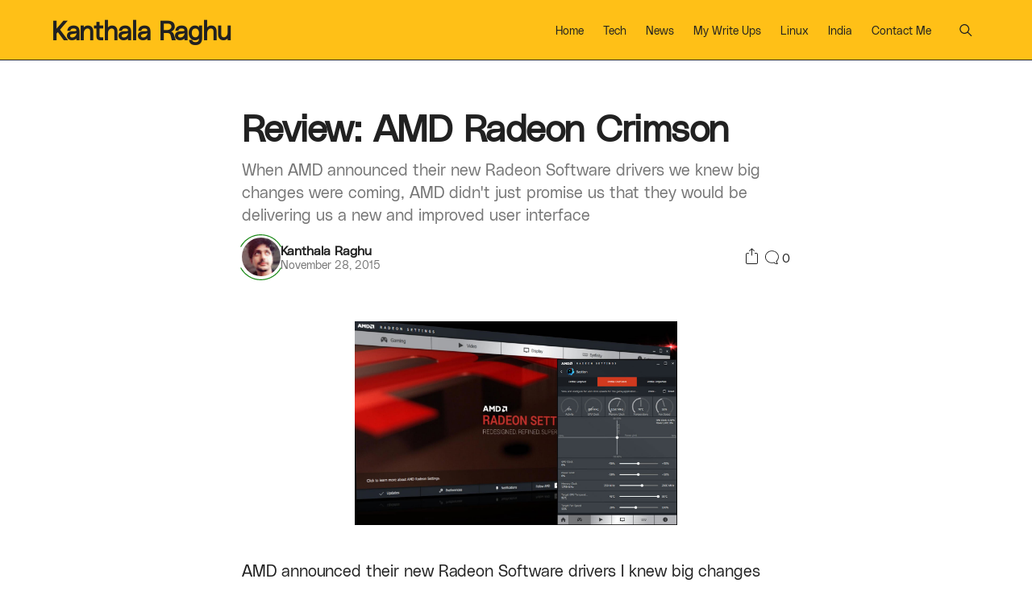

--- FILE ---
content_type: text/html; charset=UTF-8
request_url: https://www.kanthalaraghu.in/2015/11/review-amd-radeon-crimson.html
body_size: 27405
content:
<!DOCTYPE html>
<html class='ltr' dir='ltr' lang='en' xmlns='http://www.w3.org/1999/xhtml' xmlns:b='http://www.google.com/2005/gml/b' xmlns:data='http://www.google.com/2005/gml/data' xmlns:expr='http://www.google.com/2005/gml/expr'>
<head>
<meta content='F7D748786EF0802B8DACBB2505BA9EA6' name='msvalidate.01'/>
<meta content='width=device-width, initial-scale=1, minimum-scale=1, maximum-scale=5' name='viewport'/>
<title>Review: AMD Radeon Crimson </title>
<link href='//1.bp.blogspot.com' rel='dns-prefetch preconnect'/>
<link href='https://fonts.googleapis.com/css?family=Lora:400,700,400italic,700italic' rel='stylesheet' type='text/css'/>
<link href='https://fonts.googleapis.com/css?family=Open+Sans:300italic,400italic,600italic,700italic,800italic,400,300,600,700,800' rel='stylesheet' type='text/css'/>
<link href='https://db.onlinewebfonts.com/c/3b2646a48566403a55f62ceddbecbe18?family=Hiragino+Sans+GB+W3' rel='stylesheet'/>
<link href='https://db.onlinewebfonts.com/c/0b51833ff62e4af8acb5fd3e2bf59e97?family=SF+Pro+Display+Regular' rel='stylesheet'/>
<link href='https://db.onlinewebfonts.com/c/41cdafd19e156a1f74759f9c88b878ff?family=Google+Sans+Text+Regular' rel='stylesheet'/>
<link href='https://db.onlinewebfonts.com/c/876476f9c21d688286b0ec4bf47013a7?family=HarmonyOS+Sans' rel='stylesheet'/>
<link href='https://db.onlinewebfonts.com/c/000be6a5acfcd4e4a425e9f1bb6c80f0?family=Google+Sans+Regular' rel='stylesheet'/>
<link href='https://db.onlinewebfonts.com/c/5a31e8d3d403b8ac139b5fc019589b00?family=Google+Sans+Text' rel='stylesheet'/>
<link href='https://db.onlinewebfonts.com/c/0f4f9171d0c3ca4cd424d9027d227913?family=Inter+Display' rel='stylesheet'/>
<link href='https://fonts.googleapis.com/css2?family=Inter' rel='stylesheet'/>
<link href='https://db.onlinewebfonts.com/c/236987803794b916d95e7fd41ed4fee0?family=SF+Pro+Text+Light' rel='stylesheet'/>
<link href='https://db.onlinewebfonts.com/c/4b57277e89dfdd30c9a6b69acaf78d3a?family=SF+Pro' rel='stylesheet'/>
<link href='https://db.onlinewebfonts.com/c/0b51833ff62e4af8acb5fd3e2bf59e97?family=SF+Pro+Display+Regular' rel='stylesheet'/>
<link href='https://db.onlinewebfonts.com/c/04f2d37af5c9d159136624802b76d1c8?family=Noto+Serif+V2' rel='stylesheet'/>
<link href='https://db.onlinewebfonts.com/u/359daf377c374b65e821b9f218fc91ef?family=Google+Sans+Flex+Regular' rel='stylesheet' type='text/css'/>
<link href='https://db.onlinewebfonts.com/u/cc4d48a236ab38ecb6aac86138845c4b?family=O+Sans' rel='stylesheet' type='text/css'/>
<link href='https://db.onlinewebfonts.com/u/9666fb8b8381c4ecf9e7b290770eb567?family=O+Sans+Regular' rel='stylesheet' type='text/css'/>
<link href='https://db.onlinewebfonts.com/u/c0e4a6f1ac8fb526a3e16a36a197c631?family=OPlusSans+3.1_En+Regular' rel='stylesheet' type='text/css'/>
<link href='https://fonts.googleapis.com/css2?family=Inter:' rel='stylesheet' type='text/css'/>
<link href='https://fonts.googleapis.com/css2?family=Libre+Baskerville:ital,wght@0,400;0,700;1,400' rel='stylesheet' type='text/css'/>
<link href='https://fonts.googleapis.com/css2?family=Alegreya' rel='stylesheet' type='text/css'/>
<link href='https://fonts.googleapis.com/css2?family=Merriweather' rel='stylesheet' type='text/css'/>
<link href='https://fonts.googleapis.com/css2?family=Cardo' rel='stylesheet' type='text/css'/>
<link href='https://fonts.googleapis.com/css2?family=EB+Garamond' rel='stylesheet' type='text/css'/>
<link href='https://db.onlinewebfonts.com/c/21b2809e6e69b9e96ed194863cd472a5?family=Calluna' rel='stylesheet'/>
<link href='https://db.onlinewebfonts.com/c/127532bae53efa808330288dd41e2316?family=Domaine+Display' rel='stylesheet'/>
<link href='https://db.onlinewebfonts.com/c/363df8f171afbf83e5aac11fcf6f06f6?family=Founders+Grotesk' rel='stylesheet'/>
<link href='https://db.onlinewebfonts.com/c/0bb7d8838e26b1174a331afdbe0022e3?family=Test+Martina+Plantijn' rel='stylesheet'/>
<link href='https://db.onlinewebfonts.com/c/876476f9c21d688286b0ec4bf47013a7?family=HarmonyOS+Sans' rel='stylesheet'/>
<link href='https://db.onlinewebfonts.com/c/d33f4ed55868f7d505a1390fbb283be6?family=Segoe+UI+Variable' rel='stylesheet'/>
<link href='https://rsms.me/' rel='preconnect'/>
<link href='https://rsms.me/inter/inter.css' rel='stylesheet'/>
<link href='https://fonts.cdnfonts.com/css/harmonyos-sans' rel='stylesheet'/>
<link href='https://db.onlinewebfonts.com/c/c0c329d80323073a81361a9dd74f1bd9?family=Junicode' rel='stylesheet'/>
<link href='https://db.onlinewebfonts.com/u/d55e4f9e05576c27d8d4e3e8d2ec1b44?family=Junicode+VF+Regular' rel='stylesheet' type='text/css'/>
<link href='https://db.onlinewebfonts.com/c/359daf377c374b65e821b9f218fc91ef?family=Google+Sans+Flex' rel='stylesheet'/>
<link href='https://db.onlinewebfonts.com/c/2be8377bb6c5316238ab1ba9f0b1aba8?family=Google+Sans+18pt' rel='stylesheet'/>
<link href='https://db.onlinewebfonts.com/c/4b57277e89dfdd30c9a6b69acaf78d3a?family=SF+Pro' rel='stylesheet'/>
<link href='https://db.onlinewebfonts.com/c/d8a4964eec2c4a693d6722609068043c?family=PolySans+Slim' rel='stylesheet'/>
<link href='https://db.onlinewebfonts.com/c/03bd7255184e8e8ad4d2a521fa920b6c?family=PolySans+Neutral' rel='stylesheet'/>
<link href='//2.bp.blogspot.com' rel='dns-prefetch preconnect'/>
<link href='https://fonts.googleapis.com/css?family=Lora:400,700,400italic,700italic' rel='stylesheet' type='text/css'/>
<link href='https://fonts.googleapis.com/css?family=Open+Sans:300italic,400italic,600italic,700italic,800italic,400,300,600,700,800' rel='stylesheet' type='text/css'/>
<link href='https://db.onlinewebfonts.com/c/3b2646a48566403a55f62ceddbecbe18?family=Hiragino+Sans+GB+W3' rel='stylesheet'/>
<link href='https://db.onlinewebfonts.com/c/0b51833ff62e4af8acb5fd3e2bf59e97?family=SF+Pro+Display+Regular' rel='stylesheet'/>
<link href='https://db.onlinewebfonts.com/c/41cdafd19e156a1f74759f9c88b878ff?family=Google+Sans+Text+Regular' rel='stylesheet'/>
<link href='https://db.onlinewebfonts.com/c/876476f9c21d688286b0ec4bf47013a7?family=HarmonyOS+Sans' rel='stylesheet'/>
<link href='https://db.onlinewebfonts.com/c/000be6a5acfcd4e4a425e9f1bb6c80f0?family=Google+Sans+Regular' rel='stylesheet'/>
<link href='https://db.onlinewebfonts.com/c/5a31e8d3d403b8ac139b5fc019589b00?family=Google+Sans+Text' rel='stylesheet'/>
<link href='https://db.onlinewebfonts.com/c/0f4f9171d0c3ca4cd424d9027d227913?family=Inter+Display' rel='stylesheet'/>
<link href='https://fonts.googleapis.com/css2?family=Inter' rel='stylesheet'/>
<link href='https://db.onlinewebfonts.com/c/236987803794b916d95e7fd41ed4fee0?family=SF+Pro+Text+Light' rel='stylesheet'/>
<link href='https://db.onlinewebfonts.com/c/4b57277e89dfdd30c9a6b69acaf78d3a?family=SF+Pro' rel='stylesheet'/>
<link href='https://db.onlinewebfonts.com/c/0b51833ff62e4af8acb5fd3e2bf59e97?family=SF+Pro+Display+Regular' rel='stylesheet'/>
<link href='https://db.onlinewebfonts.com/c/04f2d37af5c9d159136624802b76d1c8?family=Noto+Serif+V2' rel='stylesheet'/>
<link href='https://db.onlinewebfonts.com/u/359daf377c374b65e821b9f218fc91ef?family=Google+Sans+Flex+Regular' rel='stylesheet' type='text/css'/>
<link href='https://db.onlinewebfonts.com/u/cc4d48a236ab38ecb6aac86138845c4b?family=O+Sans' rel='stylesheet' type='text/css'/>
<link href='https://db.onlinewebfonts.com/u/9666fb8b8381c4ecf9e7b290770eb567?family=O+Sans+Regular' rel='stylesheet' type='text/css'/>
<link href='https://db.onlinewebfonts.com/u/c0e4a6f1ac8fb526a3e16a36a197c631?family=OPlusSans+3.1_En+Regular' rel='stylesheet' type='text/css'/>
<link href='https://fonts.googleapis.com/css2?family=Inter:' rel='stylesheet' type='text/css'/>
<link href='https://fonts.googleapis.com/css2?family=Libre+Baskerville:ital,wght@0,400;0,700;1,400' rel='stylesheet' type='text/css'/>
<link href='https://fonts.googleapis.com/css2?family=Alegreya' rel='stylesheet' type='text/css'/>
<link href='https://fonts.googleapis.com/css2?family=Merriweather' rel='stylesheet' type='text/css'/>
<link href='https://fonts.googleapis.com/css2?family=Cardo' rel='stylesheet' type='text/css'/>
<link href='https://fonts.googleapis.com/css2?family=EB+Garamond' rel='stylesheet' type='text/css'/>
<link href='https://db.onlinewebfonts.com/c/21b2809e6e69b9e96ed194863cd472a5?family=Calluna' rel='stylesheet'/>
<link href='https://db.onlinewebfonts.com/c/127532bae53efa808330288dd41e2316?family=Domaine+Display' rel='stylesheet'/>
<link href='https://db.onlinewebfonts.com/c/363df8f171afbf83e5aac11fcf6f06f6?family=Founders+Grotesk' rel='stylesheet'/>
<link href='https://db.onlinewebfonts.com/c/0bb7d8838e26b1174a331afdbe0022e3?family=Test+Martina+Plantijn' rel='stylesheet'/>
<link href='https://db.onlinewebfonts.com/c/876476f9c21d688286b0ec4bf47013a7?family=HarmonyOS+Sans' rel='stylesheet'/>
<link href='https://db.onlinewebfonts.com/c/d33f4ed55868f7d505a1390fbb283be6?family=Segoe+UI+Variable' rel='stylesheet'/>
<link href='https://rsms.me/' rel='preconnect'/>
<link href='https://rsms.me/inter/inter.css' rel='stylesheet'/>
<link href='https://fonts.cdnfonts.com/css/harmonyos-sans' rel='stylesheet'/>
<link href='https://db.onlinewebfonts.com/c/c0c329d80323073a81361a9dd74f1bd9?family=Junicode' rel='stylesheet'/>
<link href='https://db.onlinewebfonts.com/u/d55e4f9e05576c27d8d4e3e8d2ec1b44?family=Junicode+VF+Regular' rel='stylesheet' type='text/css'/>
<link href='https://db.onlinewebfonts.com/c/359daf377c374b65e821b9f218fc91ef?family=Google+Sans+Flex' rel='stylesheet'/>
<link href='https://db.onlinewebfonts.com/c/2be8377bb6c5316238ab1ba9f0b1aba8?family=Google+Sans+18pt' rel='stylesheet'/>
<link href='https://db.onlinewebfonts.com/c/4b57277e89dfdd30c9a6b69acaf78d3a?family=SF+Pro' rel='stylesheet'/>
<link href='https://db.onlinewebfonts.com/c/d8a4964eec2c4a693d6722609068043c?family=PolySans+Slim' rel='stylesheet'/>
<link href='https://db.onlinewebfonts.com/c/03bd7255184e8e8ad4d2a521fa920b6c?family=PolySans+Neutral' rel='stylesheet'/>
<link href='//3.bp.blogspot.com' rel='dns-prefetch preconnect'/>
<link href='https://fonts.googleapis.com/css?family=Lora:400,700,400italic,700italic' rel='stylesheet' type='text/css'/>
<link href='https://fonts.googleapis.com/css?family=Open+Sans:300italic,400italic,600italic,700italic,800italic,400,300,600,700,800' rel='stylesheet' type='text/css'/>
<link href='https://db.onlinewebfonts.com/c/3b2646a48566403a55f62ceddbecbe18?family=Hiragino+Sans+GB+W3' rel='stylesheet'/>
<link href='https://db.onlinewebfonts.com/c/0b51833ff62e4af8acb5fd3e2bf59e97?family=SF+Pro+Display+Regular' rel='stylesheet'/>
<link href='https://db.onlinewebfonts.com/c/41cdafd19e156a1f74759f9c88b878ff?family=Google+Sans+Text+Regular' rel='stylesheet'/>
<link href='https://db.onlinewebfonts.com/c/876476f9c21d688286b0ec4bf47013a7?family=HarmonyOS+Sans' rel='stylesheet'/>
<link href='https://db.onlinewebfonts.com/c/000be6a5acfcd4e4a425e9f1bb6c80f0?family=Google+Sans+Regular' rel='stylesheet'/>
<link href='https://db.onlinewebfonts.com/c/5a31e8d3d403b8ac139b5fc019589b00?family=Google+Sans+Text' rel='stylesheet'/>
<link href='https://db.onlinewebfonts.com/c/0f4f9171d0c3ca4cd424d9027d227913?family=Inter+Display' rel='stylesheet'/>
<link href='https://fonts.googleapis.com/css2?family=Inter' rel='stylesheet'/>
<link href='https://db.onlinewebfonts.com/c/236987803794b916d95e7fd41ed4fee0?family=SF+Pro+Text+Light' rel='stylesheet'/>
<link href='https://db.onlinewebfonts.com/c/4b57277e89dfdd30c9a6b69acaf78d3a?family=SF+Pro' rel='stylesheet'/>
<link href='https://db.onlinewebfonts.com/c/0b51833ff62e4af8acb5fd3e2bf59e97?family=SF+Pro+Display+Regular' rel='stylesheet'/>
<link href='https://db.onlinewebfonts.com/c/04f2d37af5c9d159136624802b76d1c8?family=Noto+Serif+V2' rel='stylesheet'/>
<link href='https://db.onlinewebfonts.com/u/359daf377c374b65e821b9f218fc91ef?family=Google+Sans+Flex+Regular' rel='stylesheet' type='text/css'/>
<link href='https://db.onlinewebfonts.com/u/cc4d48a236ab38ecb6aac86138845c4b?family=O+Sans' rel='stylesheet' type='text/css'/>
<link href='https://db.onlinewebfonts.com/u/9666fb8b8381c4ecf9e7b290770eb567?family=O+Sans+Regular' rel='stylesheet' type='text/css'/>
<link href='https://db.onlinewebfonts.com/u/c0e4a6f1ac8fb526a3e16a36a197c631?family=OPlusSans+3.1_En+Regular' rel='stylesheet' type='text/css'/>
<link href='https://fonts.googleapis.com/css2?family=Inter:' rel='stylesheet' type='text/css'/>
<link href='https://fonts.googleapis.com/css2?family=Libre+Baskerville:ital,wght@0,400;0,700;1,400' rel='stylesheet' type='text/css'/>
<link href='https://fonts.googleapis.com/css2?family=Alegreya' rel='stylesheet' type='text/css'/>
<link href='https://fonts.googleapis.com/css2?family=Merriweather' rel='stylesheet' type='text/css'/>
<link href='https://fonts.googleapis.com/css2?family=Cardo' rel='stylesheet' type='text/css'/>
<link href='https://fonts.googleapis.com/css2?family=EB+Garamond' rel='stylesheet' type='text/css'/>
<link href='https://db.onlinewebfonts.com/c/21b2809e6e69b9e96ed194863cd472a5?family=Calluna' rel='stylesheet'/>
<link href='https://db.onlinewebfonts.com/c/127532bae53efa808330288dd41e2316?family=Domaine+Display' rel='stylesheet'/>
<link href='https://db.onlinewebfonts.com/c/363df8f171afbf83e5aac11fcf6f06f6?family=Founders+Grotesk' rel='stylesheet'/>
<link href='https://db.onlinewebfonts.com/c/0bb7d8838e26b1174a331afdbe0022e3?family=Test+Martina+Plantijn' rel='stylesheet'/>
<link href='https://db.onlinewebfonts.com/c/876476f9c21d688286b0ec4bf47013a7?family=HarmonyOS+Sans' rel='stylesheet'/>
<link href='https://db.onlinewebfonts.com/c/d33f4ed55868f7d505a1390fbb283be6?family=Segoe+UI+Variable' rel='stylesheet'/>
<link href='https://rsms.me/' rel='preconnect'/>
<link href='https://rsms.me/inter/inter.css' rel='stylesheet'/>
<link href='https://fonts.cdnfonts.com/css/harmonyos-sans' rel='stylesheet'/>
<link href='https://db.onlinewebfonts.com/c/c0c329d80323073a81361a9dd74f1bd9?family=Junicode' rel='stylesheet'/>
<link href='https://db.onlinewebfonts.com/u/d55e4f9e05576c27d8d4e3e8d2ec1b44?family=Junicode+VF+Regular' rel='stylesheet' type='text/css'/>
<link href='https://db.onlinewebfonts.com/c/359daf377c374b65e821b9f218fc91ef?family=Google+Sans+Flex' rel='stylesheet'/>
<link href='https://db.onlinewebfonts.com/c/2be8377bb6c5316238ab1ba9f0b1aba8?family=Google+Sans+18pt' rel='stylesheet'/>
<link href='https://db.onlinewebfonts.com/c/4b57277e89dfdd30c9a6b69acaf78d3a?family=SF+Pro' rel='stylesheet'/>
<link href='https://db.onlinewebfonts.com/c/d8a4964eec2c4a693d6722609068043c?family=PolySans+Slim' rel='stylesheet'/>
<link href='https://db.onlinewebfonts.com/c/03bd7255184e8e8ad4d2a521fa920b6c?family=PolySans+Neutral' rel='stylesheet'/>
<link href='//4.bp.blogspot.com' rel='dns-prefetch preconnect'/>
<link href='https://fonts.googleapis.com/css?family=Lora:400,700,400italic,700italic' rel='stylesheet' type='text/css'/>
<link href='https://fonts.googleapis.com/css?family=Open+Sans:300italic,400italic,600italic,700italic,800italic,400,300,600,700,800' rel='stylesheet' type='text/css'/>
<link href='https://db.onlinewebfonts.com/c/3b2646a48566403a55f62ceddbecbe18?family=Hiragino+Sans+GB+W3' rel='stylesheet'/>
<link href='https://db.onlinewebfonts.com/c/0b51833ff62e4af8acb5fd3e2bf59e97?family=SF+Pro+Display+Regular' rel='stylesheet'/>
<link href='https://db.onlinewebfonts.com/c/41cdafd19e156a1f74759f9c88b878ff?family=Google+Sans+Text+Regular' rel='stylesheet'/>
<link href='https://db.onlinewebfonts.com/c/876476f9c21d688286b0ec4bf47013a7?family=HarmonyOS+Sans' rel='stylesheet'/>
<link href='https://db.onlinewebfonts.com/c/000be6a5acfcd4e4a425e9f1bb6c80f0?family=Google+Sans+Regular' rel='stylesheet'/>
<link href='https://db.onlinewebfonts.com/c/5a31e8d3d403b8ac139b5fc019589b00?family=Google+Sans+Text' rel='stylesheet'/>
<link href='https://db.onlinewebfonts.com/c/0f4f9171d0c3ca4cd424d9027d227913?family=Inter+Display' rel='stylesheet'/>
<link href='https://fonts.googleapis.com/css2?family=Inter' rel='stylesheet'/>
<link href='https://db.onlinewebfonts.com/c/236987803794b916d95e7fd41ed4fee0?family=SF+Pro+Text+Light' rel='stylesheet'/>
<link href='https://db.onlinewebfonts.com/c/4b57277e89dfdd30c9a6b69acaf78d3a?family=SF+Pro' rel='stylesheet'/>
<link href='https://db.onlinewebfonts.com/c/0b51833ff62e4af8acb5fd3e2bf59e97?family=SF+Pro+Display+Regular' rel='stylesheet'/>
<link href='https://db.onlinewebfonts.com/c/04f2d37af5c9d159136624802b76d1c8?family=Noto+Serif+V2' rel='stylesheet'/>
<link href='https://db.onlinewebfonts.com/u/359daf377c374b65e821b9f218fc91ef?family=Google+Sans+Flex+Regular' rel='stylesheet' type='text/css'/>
<link href='https://db.onlinewebfonts.com/u/cc4d48a236ab38ecb6aac86138845c4b?family=O+Sans' rel='stylesheet' type='text/css'/>
<link href='https://db.onlinewebfonts.com/u/9666fb8b8381c4ecf9e7b290770eb567?family=O+Sans+Regular' rel='stylesheet' type='text/css'/>
<link href='https://db.onlinewebfonts.com/u/c0e4a6f1ac8fb526a3e16a36a197c631?family=OPlusSans+3.1_En+Regular' rel='stylesheet' type='text/css'/>
<link href='https://fonts.googleapis.com/css2?family=Inter:' rel='stylesheet' type='text/css'/>
<link href='https://fonts.googleapis.com/css2?family=Libre+Baskerville:ital,wght@0,400;0,700;1,400' rel='stylesheet' type='text/css'/>
<link href='https://fonts.googleapis.com/css2?family=Alegreya' rel='stylesheet' type='text/css'/>
<link href='https://fonts.googleapis.com/css2?family=Merriweather' rel='stylesheet' type='text/css'/>
<link href='https://fonts.googleapis.com/css2?family=Cardo' rel='stylesheet' type='text/css'/>
<link href='https://fonts.googleapis.com/css2?family=EB+Garamond' rel='stylesheet' type='text/css'/>
<link href='https://db.onlinewebfonts.com/c/21b2809e6e69b9e96ed194863cd472a5?family=Calluna' rel='stylesheet'/>
<link href='https://db.onlinewebfonts.com/c/127532bae53efa808330288dd41e2316?family=Domaine+Display' rel='stylesheet'/>
<link href='https://db.onlinewebfonts.com/c/363df8f171afbf83e5aac11fcf6f06f6?family=Founders+Grotesk' rel='stylesheet'/>
<link href='https://db.onlinewebfonts.com/c/0bb7d8838e26b1174a331afdbe0022e3?family=Test+Martina+Plantijn' rel='stylesheet'/>
<link href='https://db.onlinewebfonts.com/c/876476f9c21d688286b0ec4bf47013a7?family=HarmonyOS+Sans' rel='stylesheet'/>
<link href='https://db.onlinewebfonts.com/c/d33f4ed55868f7d505a1390fbb283be6?family=Segoe+UI+Variable' rel='stylesheet'/>
<link href='https://rsms.me/' rel='preconnect'/>
<link href='https://rsms.me/inter/inter.css' rel='stylesheet'/>
<link href='https://fonts.cdnfonts.com/css/harmonyos-sans' rel='stylesheet'/>
<link href='https://db.onlinewebfonts.com/c/c0c329d80323073a81361a9dd74f1bd9?family=Junicode' rel='stylesheet'/>
<link href='https://db.onlinewebfonts.com/u/d55e4f9e05576c27d8d4e3e8d2ec1b44?family=Junicode+VF+Regular' rel='stylesheet' type='text/css'/>
<link href='https://db.onlinewebfonts.com/c/359daf377c374b65e821b9f218fc91ef?family=Google+Sans+Flex' rel='stylesheet'/>
<link href='https://db.onlinewebfonts.com/c/2be8377bb6c5316238ab1ba9f0b1aba8?family=Google+Sans+18pt' rel='stylesheet'/>
<link href='https://db.onlinewebfonts.com/c/4b57277e89dfdd30c9a6b69acaf78d3a?family=SF+Pro' rel='stylesheet'/>
<link href='https://db.onlinewebfonts.com/c/d8a4964eec2c4a693d6722609068043c?family=PolySans+Slim' rel='stylesheet'/>
<link href='https://db.onlinewebfonts.com/c/03bd7255184e8e8ad4d2a521fa920b6c?family=PolySans+Neutral' rel='stylesheet'/>
<link href='//www.blogger.com' rel='dns-prefetch preconnect'/>
<link href='https://fonts.googleapis.com/css?family=Lora:400,700,400italic,700italic' rel='stylesheet' type='text/css'/>
<link href='https://fonts.googleapis.com/css?family=Open+Sans:300italic,400italic,600italic,700italic,800italic,400,300,600,700,800' rel='stylesheet' type='text/css'/>
<link href='https://db.onlinewebfonts.com/c/3b2646a48566403a55f62ceddbecbe18?family=Hiragino+Sans+GB+W3' rel='stylesheet'/>
<link href='https://db.onlinewebfonts.com/c/0b51833ff62e4af8acb5fd3e2bf59e97?family=SF+Pro+Display+Regular' rel='stylesheet'/>
<link href='https://db.onlinewebfonts.com/c/41cdafd19e156a1f74759f9c88b878ff?family=Google+Sans+Text+Regular' rel='stylesheet'/>
<link href='https://db.onlinewebfonts.com/c/876476f9c21d688286b0ec4bf47013a7?family=HarmonyOS+Sans' rel='stylesheet'/>
<link href='https://db.onlinewebfonts.com/c/000be6a5acfcd4e4a425e9f1bb6c80f0?family=Google+Sans+Regular' rel='stylesheet'/>
<link href='https://db.onlinewebfonts.com/c/5a31e8d3d403b8ac139b5fc019589b00?family=Google+Sans+Text' rel='stylesheet'/>
<link href='https://db.onlinewebfonts.com/c/0f4f9171d0c3ca4cd424d9027d227913?family=Inter+Display' rel='stylesheet'/>
<link href='https://fonts.googleapis.com/css2?family=Inter' rel='stylesheet'/>
<link href='https://db.onlinewebfonts.com/c/236987803794b916d95e7fd41ed4fee0?family=SF+Pro+Text+Light' rel='stylesheet'/>
<link href='https://db.onlinewebfonts.com/c/4b57277e89dfdd30c9a6b69acaf78d3a?family=SF+Pro' rel='stylesheet'/>
<link href='https://db.onlinewebfonts.com/c/0b51833ff62e4af8acb5fd3e2bf59e97?family=SF+Pro+Display+Regular' rel='stylesheet'/>
<link href='https://db.onlinewebfonts.com/c/04f2d37af5c9d159136624802b76d1c8?family=Noto+Serif+V2' rel='stylesheet'/>
<link href='https://db.onlinewebfonts.com/u/359daf377c374b65e821b9f218fc91ef?family=Google+Sans+Flex+Regular' rel='stylesheet' type='text/css'/>
<link href='https://db.onlinewebfonts.com/u/cc4d48a236ab38ecb6aac86138845c4b?family=O+Sans' rel='stylesheet' type='text/css'/>
<link href='https://db.onlinewebfonts.com/u/9666fb8b8381c4ecf9e7b290770eb567?family=O+Sans+Regular' rel='stylesheet' type='text/css'/>
<link href='https://db.onlinewebfonts.com/u/c0e4a6f1ac8fb526a3e16a36a197c631?family=OPlusSans+3.1_En+Regular' rel='stylesheet' type='text/css'/>
<link href='https://fonts.googleapis.com/css2?family=Inter:' rel='stylesheet' type='text/css'/>
<link href='https://fonts.googleapis.com/css2?family=Libre+Baskerville:ital,wght@0,400;0,700;1,400' rel='stylesheet' type='text/css'/>
<link href='https://fonts.googleapis.com/css2?family=Alegreya' rel='stylesheet' type='text/css'/>
<link href='https://fonts.googleapis.com/css2?family=Merriweather' rel='stylesheet' type='text/css'/>
<link href='https://fonts.googleapis.com/css2?family=Cardo' rel='stylesheet' type='text/css'/>
<link href='https://fonts.googleapis.com/css2?family=EB+Garamond' rel='stylesheet' type='text/css'/>
<link href='https://db.onlinewebfonts.com/c/21b2809e6e69b9e96ed194863cd472a5?family=Calluna' rel='stylesheet'/>
<link href='https://db.onlinewebfonts.com/c/127532bae53efa808330288dd41e2316?family=Domaine+Display' rel='stylesheet'/>
<link href='https://db.onlinewebfonts.com/c/363df8f171afbf83e5aac11fcf6f06f6?family=Founders+Grotesk' rel='stylesheet'/>
<link href='https://db.onlinewebfonts.com/c/0bb7d8838e26b1174a331afdbe0022e3?family=Test+Martina+Plantijn' rel='stylesheet'/>
<link href='https://db.onlinewebfonts.com/c/876476f9c21d688286b0ec4bf47013a7?family=HarmonyOS+Sans' rel='stylesheet'/>
<link href='https://db.onlinewebfonts.com/c/d33f4ed55868f7d505a1390fbb283be6?family=Segoe+UI+Variable' rel='stylesheet'/>
<link href='https://rsms.me/' rel='preconnect'/>
<link href='https://rsms.me/inter/inter.css' rel='stylesheet'/>
<link href='https://fonts.cdnfonts.com/css/harmonyos-sans' rel='stylesheet'/>
<link href='https://db.onlinewebfonts.com/c/c0c329d80323073a81361a9dd74f1bd9?family=Junicode' rel='stylesheet'/>
<link href='https://db.onlinewebfonts.com/u/d55e4f9e05576c27d8d4e3e8d2ec1b44?family=Junicode+VF+Regular' rel='stylesheet' type='text/css'/>
<link href='https://db.onlinewebfonts.com/c/359daf377c374b65e821b9f218fc91ef?family=Google+Sans+Flex' rel='stylesheet'/>
<link href='https://db.onlinewebfonts.com/c/2be8377bb6c5316238ab1ba9f0b1aba8?family=Google+Sans+18pt' rel='stylesheet'/>
<link href='https://db.onlinewebfonts.com/c/4b57277e89dfdd30c9a6b69acaf78d3a?family=SF+Pro' rel='stylesheet'/>
<link href='https://db.onlinewebfonts.com/c/d8a4964eec2c4a693d6722609068043c?family=PolySans+Slim' rel='stylesheet'/>
<link href='https://db.onlinewebfonts.com/c/03bd7255184e8e8ad4d2a521fa920b6c?family=PolySans+Neutral' rel='stylesheet'/>
<link href='//fonts.googleapis.com' rel='dns-prefetch preconnect'/>
<link href='https://fonts.googleapis.com/css?family=Lora:400,700,400italic,700italic' rel='stylesheet' type='text/css'/>
<link href='https://fonts.googleapis.com/css?family=Open+Sans:300italic,400italic,600italic,700italic,800italic,400,300,600,700,800' rel='stylesheet' type='text/css'/>
<link href='https://db.onlinewebfonts.com/c/3b2646a48566403a55f62ceddbecbe18?family=Hiragino+Sans+GB+W3' rel='stylesheet'/>
<link href='https://db.onlinewebfonts.com/c/0b51833ff62e4af8acb5fd3e2bf59e97?family=SF+Pro+Display+Regular' rel='stylesheet'/>
<link href='https://db.onlinewebfonts.com/c/41cdafd19e156a1f74759f9c88b878ff?family=Google+Sans+Text+Regular' rel='stylesheet'/>
<link href='https://db.onlinewebfonts.com/c/876476f9c21d688286b0ec4bf47013a7?family=HarmonyOS+Sans' rel='stylesheet'/>
<link href='https://db.onlinewebfonts.com/c/000be6a5acfcd4e4a425e9f1bb6c80f0?family=Google+Sans+Regular' rel='stylesheet'/>
<link href='https://db.onlinewebfonts.com/c/5a31e8d3d403b8ac139b5fc019589b00?family=Google+Sans+Text' rel='stylesheet'/>
<link href='https://db.onlinewebfonts.com/c/0f4f9171d0c3ca4cd424d9027d227913?family=Inter+Display' rel='stylesheet'/>
<link href='https://fonts.googleapis.com/css2?family=Inter' rel='stylesheet'/>
<link href='https://db.onlinewebfonts.com/c/236987803794b916d95e7fd41ed4fee0?family=SF+Pro+Text+Light' rel='stylesheet'/>
<link href='https://db.onlinewebfonts.com/c/4b57277e89dfdd30c9a6b69acaf78d3a?family=SF+Pro' rel='stylesheet'/>
<link href='https://db.onlinewebfonts.com/c/0b51833ff62e4af8acb5fd3e2bf59e97?family=SF+Pro+Display+Regular' rel='stylesheet'/>
<link href='https://db.onlinewebfonts.com/c/04f2d37af5c9d159136624802b76d1c8?family=Noto+Serif+V2' rel='stylesheet'/>
<link href='https://db.onlinewebfonts.com/u/359daf377c374b65e821b9f218fc91ef?family=Google+Sans+Flex+Regular' rel='stylesheet' type='text/css'/>
<link href='https://db.onlinewebfonts.com/u/cc4d48a236ab38ecb6aac86138845c4b?family=O+Sans' rel='stylesheet' type='text/css'/>
<link href='https://db.onlinewebfonts.com/u/9666fb8b8381c4ecf9e7b290770eb567?family=O+Sans+Regular' rel='stylesheet' type='text/css'/>
<link href='https://db.onlinewebfonts.com/u/c0e4a6f1ac8fb526a3e16a36a197c631?family=OPlusSans+3.1_En+Regular' rel='stylesheet' type='text/css'/>
<link href='https://fonts.googleapis.com/css2?family=Inter:' rel='stylesheet' type='text/css'/>
<link href='https://fonts.googleapis.com/css2?family=Libre+Baskerville:ital,wght@0,400;0,700;1,400' rel='stylesheet' type='text/css'/>
<link href='https://fonts.googleapis.com/css2?family=Alegreya' rel='stylesheet' type='text/css'/>
<link href='https://fonts.googleapis.com/css2?family=Merriweather' rel='stylesheet' type='text/css'/>
<link href='https://fonts.googleapis.com/css2?family=Cardo' rel='stylesheet' type='text/css'/>
<link href='https://fonts.googleapis.com/css2?family=EB+Garamond' rel='stylesheet' type='text/css'/>
<link href='https://db.onlinewebfonts.com/c/21b2809e6e69b9e96ed194863cd472a5?family=Calluna' rel='stylesheet'/>
<link href='https://db.onlinewebfonts.com/c/127532bae53efa808330288dd41e2316?family=Domaine+Display' rel='stylesheet'/>
<link href='https://db.onlinewebfonts.com/c/363df8f171afbf83e5aac11fcf6f06f6?family=Founders+Grotesk' rel='stylesheet'/>
<link href='https://db.onlinewebfonts.com/c/0bb7d8838e26b1174a331afdbe0022e3?family=Test+Martina+Plantijn' rel='stylesheet'/>
<link href='https://db.onlinewebfonts.com/c/876476f9c21d688286b0ec4bf47013a7?family=HarmonyOS+Sans' rel='stylesheet'/>
<link href='https://db.onlinewebfonts.com/c/d33f4ed55868f7d505a1390fbb283be6?family=Segoe+UI+Variable' rel='stylesheet'/>
<link href='https://rsms.me/' rel='preconnect'/>
<link href='https://rsms.me/inter/inter.css' rel='stylesheet'/>
<link href='https://fonts.cdnfonts.com/css/harmonyos-sans' rel='stylesheet'/>
<link href='https://db.onlinewebfonts.com/c/c0c329d80323073a81361a9dd74f1bd9?family=Junicode' rel='stylesheet'/>
<link href='https://db.onlinewebfonts.com/u/d55e4f9e05576c27d8d4e3e8d2ec1b44?family=Junicode+VF+Regular' rel='stylesheet' type='text/css'/>
<link href='https://db.onlinewebfonts.com/c/359daf377c374b65e821b9f218fc91ef?family=Google+Sans+Flex' rel='stylesheet'/>
<link href='https://db.onlinewebfonts.com/c/2be8377bb6c5316238ab1ba9f0b1aba8?family=Google+Sans+18pt' rel='stylesheet'/>
<link href='https://db.onlinewebfonts.com/c/4b57277e89dfdd30c9a6b69acaf78d3a?family=SF+Pro' rel='stylesheet'/>
<link href='https://db.onlinewebfonts.com/c/d8a4964eec2c4a693d6722609068043c?family=PolySans+Slim' rel='stylesheet'/>
<link href='https://db.onlinewebfonts.com/c/03bd7255184e8e8ad4d2a521fa920b6c?family=PolySans+Neutral' rel='stylesheet'/>
<link href='//use.fontawesome.com' rel='dns-prefetch preconnect'/>
<link href='https://fonts.googleapis.com/css?family=Lora:400,700,400italic,700italic' rel='stylesheet' type='text/css'/>
<link href='https://fonts.googleapis.com/css?family=Open+Sans:300italic,400italic,600italic,700italic,800italic,400,300,600,700,800' rel='stylesheet' type='text/css'/>
<link href='https://db.onlinewebfonts.com/c/3b2646a48566403a55f62ceddbecbe18?family=Hiragino+Sans+GB+W3' rel='stylesheet'/>
<link href='https://db.onlinewebfonts.com/c/0b51833ff62e4af8acb5fd3e2bf59e97?family=SF+Pro+Display+Regular' rel='stylesheet'/>
<link href='https://db.onlinewebfonts.com/c/41cdafd19e156a1f74759f9c88b878ff?family=Google+Sans+Text+Regular' rel='stylesheet'/>
<link href='https://db.onlinewebfonts.com/c/876476f9c21d688286b0ec4bf47013a7?family=HarmonyOS+Sans' rel='stylesheet'/>
<link href='https://db.onlinewebfonts.com/c/000be6a5acfcd4e4a425e9f1bb6c80f0?family=Google+Sans+Regular' rel='stylesheet'/>
<link href='https://db.onlinewebfonts.com/c/5a31e8d3d403b8ac139b5fc019589b00?family=Google+Sans+Text' rel='stylesheet'/>
<link href='https://db.onlinewebfonts.com/c/0f4f9171d0c3ca4cd424d9027d227913?family=Inter+Display' rel='stylesheet'/>
<link href='https://fonts.googleapis.com/css2?family=Inter' rel='stylesheet'/>
<link href='https://db.onlinewebfonts.com/c/236987803794b916d95e7fd41ed4fee0?family=SF+Pro+Text+Light' rel='stylesheet'/>
<link href='https://db.onlinewebfonts.com/c/4b57277e89dfdd30c9a6b69acaf78d3a?family=SF+Pro' rel='stylesheet'/>
<link href='https://db.onlinewebfonts.com/c/0b51833ff62e4af8acb5fd3e2bf59e97?family=SF+Pro+Display+Regular' rel='stylesheet'/>
<link href='https://db.onlinewebfonts.com/c/04f2d37af5c9d159136624802b76d1c8?family=Noto+Serif+V2' rel='stylesheet'/>
<link href='https://db.onlinewebfonts.com/u/359daf377c374b65e821b9f218fc91ef?family=Google+Sans+Flex+Regular' rel='stylesheet' type='text/css'/>
<link href='https://db.onlinewebfonts.com/u/cc4d48a236ab38ecb6aac86138845c4b?family=O+Sans' rel='stylesheet' type='text/css'/>
<link href='https://db.onlinewebfonts.com/u/9666fb8b8381c4ecf9e7b290770eb567?family=O+Sans+Regular' rel='stylesheet' type='text/css'/>
<link href='https://db.onlinewebfonts.com/u/c0e4a6f1ac8fb526a3e16a36a197c631?family=OPlusSans+3.1_En+Regular' rel='stylesheet' type='text/css'/>
<link href='https://fonts.googleapis.com/css2?family=Inter:' rel='stylesheet' type='text/css'/>
<link href='https://fonts.googleapis.com/css2?family=Libre+Baskerville:ital,wght@0,400;0,700;1,400' rel='stylesheet' type='text/css'/>
<link href='https://fonts.googleapis.com/css2?family=Alegreya' rel='stylesheet' type='text/css'/>
<link href='https://fonts.googleapis.com/css2?family=Merriweather' rel='stylesheet' type='text/css'/>
<link href='https://fonts.googleapis.com/css2?family=Cardo' rel='stylesheet' type='text/css'/>
<link href='https://fonts.googleapis.com/css2?family=EB+Garamond' rel='stylesheet' type='text/css'/>
<link href='https://db.onlinewebfonts.com/c/21b2809e6e69b9e96ed194863cd472a5?family=Calluna' rel='stylesheet'/>
<link href='https://db.onlinewebfonts.com/c/127532bae53efa808330288dd41e2316?family=Domaine+Display' rel='stylesheet'/>
<link href='https://db.onlinewebfonts.com/c/363df8f171afbf83e5aac11fcf6f06f6?family=Founders+Grotesk' rel='stylesheet'/>
<link href='https://db.onlinewebfonts.com/c/0bb7d8838e26b1174a331afdbe0022e3?family=Test+Martina+Plantijn' rel='stylesheet'/>
<link href='https://db.onlinewebfonts.com/c/876476f9c21d688286b0ec4bf47013a7?family=HarmonyOS+Sans' rel='stylesheet'/>
<link href='https://db.onlinewebfonts.com/c/d33f4ed55868f7d505a1390fbb283be6?family=Segoe+UI+Variable' rel='stylesheet'/>
<link href='https://rsms.me/' rel='preconnect'/>
<link href='https://rsms.me/inter/inter.css' rel='stylesheet'/>
<link href='https://fonts.cdnfonts.com/css/harmonyos-sans' rel='stylesheet'/>
<link href='https://db.onlinewebfonts.com/c/c0c329d80323073a81361a9dd74f1bd9?family=Junicode' rel='stylesheet'/>
<link href='https://db.onlinewebfonts.com/u/d55e4f9e05576c27d8d4e3e8d2ec1b44?family=Junicode+VF+Regular' rel='stylesheet' type='text/css'/>
<link href='https://db.onlinewebfonts.com/c/359daf377c374b65e821b9f218fc91ef?family=Google+Sans+Flex' rel='stylesheet'/>
<link href='https://db.onlinewebfonts.com/c/2be8377bb6c5316238ab1ba9f0b1aba8?family=Google+Sans+18pt' rel='stylesheet'/>
<link href='https://db.onlinewebfonts.com/c/4b57277e89dfdd30c9a6b69acaf78d3a?family=SF+Pro' rel='stylesheet'/>
<link href='https://db.onlinewebfonts.com/c/d8a4964eec2c4a693d6722609068043c?family=PolySans+Slim' rel='stylesheet'/>
<link href='https://db.onlinewebfonts.com/c/03bd7255184e8e8ad4d2a521fa920b6c?family=PolySans+Neutral' rel='stylesheet'/>
<link href='//ajax.googleapis.com' rel='dns-prefetch preconnect'/>
<link href='https://fonts.googleapis.com/css?family=Lora:400,700,400italic,700italic' rel='stylesheet' type='text/css'/>
<link href='https://fonts.googleapis.com/css?family=Open+Sans:300italic,400italic,600italic,700italic,800italic,400,300,600,700,800' rel='stylesheet' type='text/css'/>
<link href='https://db.onlinewebfonts.com/c/3b2646a48566403a55f62ceddbecbe18?family=Hiragino+Sans+GB+W3' rel='stylesheet'/>
<link href='https://db.onlinewebfonts.com/c/0b51833ff62e4af8acb5fd3e2bf59e97?family=SF+Pro+Display+Regular' rel='stylesheet'/>
<link href='https://db.onlinewebfonts.com/c/41cdafd19e156a1f74759f9c88b878ff?family=Google+Sans+Text+Regular' rel='stylesheet'/>
<link href='https://db.onlinewebfonts.com/c/876476f9c21d688286b0ec4bf47013a7?family=HarmonyOS+Sans' rel='stylesheet'/>
<link href='https://db.onlinewebfonts.com/c/000be6a5acfcd4e4a425e9f1bb6c80f0?family=Google+Sans+Regular' rel='stylesheet'/>
<link href='https://db.onlinewebfonts.com/c/5a31e8d3d403b8ac139b5fc019589b00?family=Google+Sans+Text' rel='stylesheet'/>
<link href='https://db.onlinewebfonts.com/c/0f4f9171d0c3ca4cd424d9027d227913?family=Inter+Display' rel='stylesheet'/>
<link href='https://fonts.googleapis.com/css2?family=Inter' rel='stylesheet'/>
<link href='https://db.onlinewebfonts.com/c/236987803794b916d95e7fd41ed4fee0?family=SF+Pro+Text+Light' rel='stylesheet'/>
<link href='https://db.onlinewebfonts.com/c/4b57277e89dfdd30c9a6b69acaf78d3a?family=SF+Pro' rel='stylesheet'/>
<link href='https://db.onlinewebfonts.com/c/0b51833ff62e4af8acb5fd3e2bf59e97?family=SF+Pro+Display+Regular' rel='stylesheet'/>
<link href='https://db.onlinewebfonts.com/c/04f2d37af5c9d159136624802b76d1c8?family=Noto+Serif+V2' rel='stylesheet'/>
<link href='https://db.onlinewebfonts.com/u/359daf377c374b65e821b9f218fc91ef?family=Google+Sans+Flex+Regular' rel='stylesheet' type='text/css'/>
<link href='https://db.onlinewebfonts.com/u/cc4d48a236ab38ecb6aac86138845c4b?family=O+Sans' rel='stylesheet' type='text/css'/>
<link href='https://db.onlinewebfonts.com/u/9666fb8b8381c4ecf9e7b290770eb567?family=O+Sans+Regular' rel='stylesheet' type='text/css'/>
<link href='https://db.onlinewebfonts.com/u/c0e4a6f1ac8fb526a3e16a36a197c631?family=OPlusSans+3.1_En+Regular' rel='stylesheet' type='text/css'/>
<link href='https://fonts.googleapis.com/css2?family=Inter:' rel='stylesheet' type='text/css'/>
<link href='https://fonts.googleapis.com/css2?family=Libre+Baskerville:ital,wght@0,400;0,700;1,400' rel='stylesheet' type='text/css'/>
<link href='https://fonts.googleapis.com/css2?family=Alegreya' rel='stylesheet' type='text/css'/>
<link href='https://fonts.googleapis.com/css2?family=Merriweather' rel='stylesheet' type='text/css'/>
<link href='https://fonts.googleapis.com/css2?family=Cardo' rel='stylesheet' type='text/css'/>
<link href='https://fonts.googleapis.com/css2?family=EB+Garamond' rel='stylesheet' type='text/css'/>
<link href='https://db.onlinewebfonts.com/c/21b2809e6e69b9e96ed194863cd472a5?family=Calluna' rel='stylesheet'/>
<link href='https://db.onlinewebfonts.com/c/127532bae53efa808330288dd41e2316?family=Domaine+Display' rel='stylesheet'/>
<link href='https://db.onlinewebfonts.com/c/363df8f171afbf83e5aac11fcf6f06f6?family=Founders+Grotesk' rel='stylesheet'/>
<link href='https://db.onlinewebfonts.com/c/0bb7d8838e26b1174a331afdbe0022e3?family=Test+Martina+Plantijn' rel='stylesheet'/>
<link href='https://db.onlinewebfonts.com/c/876476f9c21d688286b0ec4bf47013a7?family=HarmonyOS+Sans' rel='stylesheet'/>
<link href='https://db.onlinewebfonts.com/c/d33f4ed55868f7d505a1390fbb283be6?family=Segoe+UI+Variable' rel='stylesheet'/>
<link href='https://rsms.me/' rel='preconnect'/>
<link href='https://rsms.me/inter/inter.css' rel='stylesheet'/>
<link href='https://fonts.cdnfonts.com/css/harmonyos-sans' rel='stylesheet'/>
<link href='https://db.onlinewebfonts.com/c/c0c329d80323073a81361a9dd74f1bd9?family=Junicode' rel='stylesheet'/>
<link href='https://db.onlinewebfonts.com/u/d55e4f9e05576c27d8d4e3e8d2ec1b44?family=Junicode+VF+Regular' rel='stylesheet' type='text/css'/>
<link href='https://db.onlinewebfonts.com/c/359daf377c374b65e821b9f218fc91ef?family=Google+Sans+Flex' rel='stylesheet'/>
<link href='https://db.onlinewebfonts.com/c/2be8377bb6c5316238ab1ba9f0b1aba8?family=Google+Sans+18pt' rel='stylesheet'/>
<link href='https://db.onlinewebfonts.com/c/4b57277e89dfdd30c9a6b69acaf78d3a?family=SF+Pro' rel='stylesheet'/>
<link href='https://db.onlinewebfonts.com/c/d8a4964eec2c4a693d6722609068043c?family=PolySans+Slim' rel='stylesheet'/>
<link href='https://db.onlinewebfonts.com/c/03bd7255184e8e8ad4d2a521fa920b6c?family=PolySans+Neutral' rel='stylesheet'/>
<link href='//fonts.gstatic.com' rel='dns-prefetch preconnect'/>
<link href='https://fonts.googleapis.com/css?family=Lora:400,700,400italic,700italic' rel='stylesheet' type='text/css'/>
<link href='https://fonts.googleapis.com/css?family=Open+Sans:300italic,400italic,600italic,700italic,800italic,400,300,600,700,800' rel='stylesheet' type='text/css'/>
<link href='https://db.onlinewebfonts.com/c/3b2646a48566403a55f62ceddbecbe18?family=Hiragino+Sans+GB+W3' rel='stylesheet'/>
<link href='https://db.onlinewebfonts.com/c/0b51833ff62e4af8acb5fd3e2bf59e97?family=SF+Pro+Display+Regular' rel='stylesheet'/>
<link href='https://db.onlinewebfonts.com/c/41cdafd19e156a1f74759f9c88b878ff?family=Google+Sans+Text+Regular' rel='stylesheet'/>
<link href='https://db.onlinewebfonts.com/c/876476f9c21d688286b0ec4bf47013a7?family=HarmonyOS+Sans' rel='stylesheet'/>
<link href='https://db.onlinewebfonts.com/c/000be6a5acfcd4e4a425e9f1bb6c80f0?family=Google+Sans+Regular' rel='stylesheet'/>
<link href='https://db.onlinewebfonts.com/c/5a31e8d3d403b8ac139b5fc019589b00?family=Google+Sans+Text' rel='stylesheet'/>
<link href='https://db.onlinewebfonts.com/c/0f4f9171d0c3ca4cd424d9027d227913?family=Inter+Display' rel='stylesheet'/>
<link href='https://fonts.googleapis.com/css2?family=Inter' rel='stylesheet'/>
<link href='https://db.onlinewebfonts.com/c/236987803794b916d95e7fd41ed4fee0?family=SF+Pro+Text+Light' rel='stylesheet'/>
<link href='https://db.onlinewebfonts.com/c/4b57277e89dfdd30c9a6b69acaf78d3a?family=SF+Pro' rel='stylesheet'/>
<link href='https://db.onlinewebfonts.com/c/0b51833ff62e4af8acb5fd3e2bf59e97?family=SF+Pro+Display+Regular' rel='stylesheet'/>
<link href='https://db.onlinewebfonts.com/c/04f2d37af5c9d159136624802b76d1c8?family=Noto+Serif+V2' rel='stylesheet'/>
<link href='https://db.onlinewebfonts.com/u/359daf377c374b65e821b9f218fc91ef?family=Google+Sans+Flex+Regular' rel='stylesheet' type='text/css'/>
<link href='https://db.onlinewebfonts.com/u/cc4d48a236ab38ecb6aac86138845c4b?family=O+Sans' rel='stylesheet' type='text/css'/>
<link href='https://db.onlinewebfonts.com/u/9666fb8b8381c4ecf9e7b290770eb567?family=O+Sans+Regular' rel='stylesheet' type='text/css'/>
<link href='https://db.onlinewebfonts.com/u/c0e4a6f1ac8fb526a3e16a36a197c631?family=OPlusSans+3.1_En+Regular' rel='stylesheet' type='text/css'/>
<link href='https://fonts.googleapis.com/css2?family=Inter:' rel='stylesheet' type='text/css'/>
<link href='https://fonts.googleapis.com/css2?family=Libre+Baskerville:ital,wght@0,400;0,700;1,400' rel='stylesheet' type='text/css'/>
<link href='https://fonts.googleapis.com/css2?family=Alegreya' rel='stylesheet' type='text/css'/>
<link href='https://fonts.googleapis.com/css2?family=Merriweather' rel='stylesheet' type='text/css'/>
<link href='https://fonts.googleapis.com/css2?family=Cardo' rel='stylesheet' type='text/css'/>
<link href='https://fonts.googleapis.com/css2?family=EB+Garamond' rel='stylesheet' type='text/css'/>
<link href='https://db.onlinewebfonts.com/c/21b2809e6e69b9e96ed194863cd472a5?family=Calluna' rel='stylesheet'/>
<link href='https://db.onlinewebfonts.com/c/127532bae53efa808330288dd41e2316?family=Domaine+Display' rel='stylesheet'/>
<link href='https://db.onlinewebfonts.com/c/363df8f171afbf83e5aac11fcf6f06f6?family=Founders+Grotesk' rel='stylesheet'/>
<link href='https://db.onlinewebfonts.com/c/0bb7d8838e26b1174a331afdbe0022e3?family=Test+Martina+Plantijn' rel='stylesheet'/>
<link href='https://db.onlinewebfonts.com/c/876476f9c21d688286b0ec4bf47013a7?family=HarmonyOS+Sans' rel='stylesheet'/>
<link href='https://db.onlinewebfonts.com/c/d33f4ed55868f7d505a1390fbb283be6?family=Segoe+UI+Variable' rel='stylesheet'/>
<link href='https://rsms.me/' rel='preconnect'/>
<link href='https://rsms.me/inter/inter.css' rel='stylesheet'/>
<link href='https://fonts.cdnfonts.com/css/harmonyos-sans' rel='stylesheet'/>
<link href='https://db.onlinewebfonts.com/c/c0c329d80323073a81361a9dd74f1bd9?family=Junicode' rel='stylesheet'/>
<link href='https://db.onlinewebfonts.com/u/d55e4f9e05576c27d8d4e3e8d2ec1b44?family=Junicode+VF+Regular' rel='stylesheet' type='text/css'/>
<link href='https://db.onlinewebfonts.com/c/359daf377c374b65e821b9f218fc91ef?family=Google+Sans+Flex' rel='stylesheet'/>
<link href='https://db.onlinewebfonts.com/c/2be8377bb6c5316238ab1ba9f0b1aba8?family=Google+Sans+18pt' rel='stylesheet'/>
<link href='https://db.onlinewebfonts.com/c/4b57277e89dfdd30c9a6b69acaf78d3a?family=SF+Pro' rel='stylesheet'/>
<link href='https://db.onlinewebfonts.com/c/d8a4964eec2c4a693d6722609068043c?family=PolySans+Slim' rel='stylesheet'/>
<link href='https://db.onlinewebfonts.com/c/03bd7255184e8e8ad4d2a521fa920b6c?family=PolySans+Neutral' rel='stylesheet'/>
<link href='//feedburner.google.com' rel='dns-prefetch preconnect'/>
<link href='https://fonts.googleapis.com/css?family=Lora:400,700,400italic,700italic' rel='stylesheet' type='text/css'/>
<link href='https://fonts.googleapis.com/css?family=Open+Sans:300italic,400italic,600italic,700italic,800italic,400,300,600,700,800' rel='stylesheet' type='text/css'/>
<link href='https://db.onlinewebfonts.com/c/3b2646a48566403a55f62ceddbecbe18?family=Hiragino+Sans+GB+W3' rel='stylesheet'/>
<link href='https://db.onlinewebfonts.com/c/0b51833ff62e4af8acb5fd3e2bf59e97?family=SF+Pro+Display+Regular' rel='stylesheet'/>
<link href='https://db.onlinewebfonts.com/c/41cdafd19e156a1f74759f9c88b878ff?family=Google+Sans+Text+Regular' rel='stylesheet'/>
<link href='https://db.onlinewebfonts.com/c/876476f9c21d688286b0ec4bf47013a7?family=HarmonyOS+Sans' rel='stylesheet'/>
<link href='https://db.onlinewebfonts.com/c/000be6a5acfcd4e4a425e9f1bb6c80f0?family=Google+Sans+Regular' rel='stylesheet'/>
<link href='https://db.onlinewebfonts.com/c/5a31e8d3d403b8ac139b5fc019589b00?family=Google+Sans+Text' rel='stylesheet'/>
<link href='https://db.onlinewebfonts.com/c/0f4f9171d0c3ca4cd424d9027d227913?family=Inter+Display' rel='stylesheet'/>
<link href='https://fonts.googleapis.com/css2?family=Inter' rel='stylesheet'/>
<link href='https://db.onlinewebfonts.com/c/236987803794b916d95e7fd41ed4fee0?family=SF+Pro+Text+Light' rel='stylesheet'/>
<link href='https://db.onlinewebfonts.com/c/4b57277e89dfdd30c9a6b69acaf78d3a?family=SF+Pro' rel='stylesheet'/>
<link href='https://db.onlinewebfonts.com/c/0b51833ff62e4af8acb5fd3e2bf59e97?family=SF+Pro+Display+Regular' rel='stylesheet'/>
<link href='https://db.onlinewebfonts.com/c/04f2d37af5c9d159136624802b76d1c8?family=Noto+Serif+V2' rel='stylesheet'/>
<link href='https://db.onlinewebfonts.com/u/359daf377c374b65e821b9f218fc91ef?family=Google+Sans+Flex+Regular' rel='stylesheet' type='text/css'/>
<link href='https://db.onlinewebfonts.com/u/cc4d48a236ab38ecb6aac86138845c4b?family=O+Sans' rel='stylesheet' type='text/css'/>
<link href='https://db.onlinewebfonts.com/u/9666fb8b8381c4ecf9e7b290770eb567?family=O+Sans+Regular' rel='stylesheet' type='text/css'/>
<link href='https://db.onlinewebfonts.com/u/c0e4a6f1ac8fb526a3e16a36a197c631?family=OPlusSans+3.1_En+Regular' rel='stylesheet' type='text/css'/>
<link href='https://fonts.googleapis.com/css2?family=Inter:' rel='stylesheet' type='text/css'/>
<link href='https://fonts.googleapis.com/css2?family=Libre+Baskerville:ital,wght@0,400;0,700;1,400' rel='stylesheet' type='text/css'/>
<link href='https://fonts.googleapis.com/css2?family=Alegreya' rel='stylesheet' type='text/css'/>
<link href='https://fonts.googleapis.com/css2?family=Merriweather' rel='stylesheet' type='text/css'/>
<link href='https://fonts.googleapis.com/css2?family=Cardo' rel='stylesheet' type='text/css'/>
<link href='https://fonts.googleapis.com/css2?family=EB+Garamond' rel='stylesheet' type='text/css'/>
<link href='https://db.onlinewebfonts.com/c/21b2809e6e69b9e96ed194863cd472a5?family=Calluna' rel='stylesheet'/>
<link href='https://db.onlinewebfonts.com/c/127532bae53efa808330288dd41e2316?family=Domaine+Display' rel='stylesheet'/>
<link href='https://db.onlinewebfonts.com/c/363df8f171afbf83e5aac11fcf6f06f6?family=Founders+Grotesk' rel='stylesheet'/>
<link href='https://db.onlinewebfonts.com/c/0bb7d8838e26b1174a331afdbe0022e3?family=Test+Martina+Plantijn' rel='stylesheet'/>
<link href='https://db.onlinewebfonts.com/c/876476f9c21d688286b0ec4bf47013a7?family=HarmonyOS+Sans' rel='stylesheet'/>
<link href='https://db.onlinewebfonts.com/c/d33f4ed55868f7d505a1390fbb283be6?family=Segoe+UI+Variable' rel='stylesheet'/>
<link href='https://rsms.me/' rel='preconnect'/>
<link href='https://rsms.me/inter/inter.css' rel='stylesheet'/>
<link href='https://fonts.cdnfonts.com/css/harmonyos-sans' rel='stylesheet'/>
<link href='https://db.onlinewebfonts.com/c/c0c329d80323073a81361a9dd74f1bd9?family=Junicode' rel='stylesheet'/>
<link href='https://db.onlinewebfonts.com/u/d55e4f9e05576c27d8d4e3e8d2ec1b44?family=Junicode+VF+Regular' rel='stylesheet' type='text/css'/>
<link href='https://db.onlinewebfonts.com/c/359daf377c374b65e821b9f218fc91ef?family=Google+Sans+Flex' rel='stylesheet'/>
<link href='https://db.onlinewebfonts.com/c/2be8377bb6c5316238ab1ba9f0b1aba8?family=Google+Sans+18pt' rel='stylesheet'/>
<link href='https://db.onlinewebfonts.com/c/4b57277e89dfdd30c9a6b69acaf78d3a?family=SF+Pro' rel='stylesheet'/>
<link href='https://db.onlinewebfonts.com/c/d8a4964eec2c4a693d6722609068043c?family=PolySans+Slim' rel='stylesheet'/>
<link href='https://db.onlinewebfonts.com/c/03bd7255184e8e8ad4d2a521fa920b6c?family=PolySans+Neutral' rel='stylesheet'/>
<link href='//feeds.feedburner.com' rel='dns-prefetch preconnect'/>
<link href='https://fonts.googleapis.com/css?family=Lora:400,700,400italic,700italic' rel='stylesheet' type='text/css'/>
<link href='https://fonts.googleapis.com/css?family=Open+Sans:300italic,400italic,600italic,700italic,800italic,400,300,600,700,800' rel='stylesheet' type='text/css'/>
<link href='https://db.onlinewebfonts.com/c/3b2646a48566403a55f62ceddbecbe18?family=Hiragino+Sans+GB+W3' rel='stylesheet'/>
<link href='https://db.onlinewebfonts.com/c/0b51833ff62e4af8acb5fd3e2bf59e97?family=SF+Pro+Display+Regular' rel='stylesheet'/>
<link href='https://db.onlinewebfonts.com/c/41cdafd19e156a1f74759f9c88b878ff?family=Google+Sans+Text+Regular' rel='stylesheet'/>
<link href='https://db.onlinewebfonts.com/c/876476f9c21d688286b0ec4bf47013a7?family=HarmonyOS+Sans' rel='stylesheet'/>
<link href='https://db.onlinewebfonts.com/c/000be6a5acfcd4e4a425e9f1bb6c80f0?family=Google+Sans+Regular' rel='stylesheet'/>
<link href='https://db.onlinewebfonts.com/c/5a31e8d3d403b8ac139b5fc019589b00?family=Google+Sans+Text' rel='stylesheet'/>
<link href='https://db.onlinewebfonts.com/c/0f4f9171d0c3ca4cd424d9027d227913?family=Inter+Display' rel='stylesheet'/>
<link href='https://fonts.googleapis.com/css2?family=Inter' rel='stylesheet'/>
<link href='https://db.onlinewebfonts.com/c/236987803794b916d95e7fd41ed4fee0?family=SF+Pro+Text+Light' rel='stylesheet'/>
<link href='https://db.onlinewebfonts.com/c/4b57277e89dfdd30c9a6b69acaf78d3a?family=SF+Pro' rel='stylesheet'/>
<link href='https://db.onlinewebfonts.com/c/0b51833ff62e4af8acb5fd3e2bf59e97?family=SF+Pro+Display+Regular' rel='stylesheet'/>
<link href='https://db.onlinewebfonts.com/c/04f2d37af5c9d159136624802b76d1c8?family=Noto+Serif+V2' rel='stylesheet'/>
<link href='https://db.onlinewebfonts.com/u/359daf377c374b65e821b9f218fc91ef?family=Google+Sans+Flex+Regular' rel='stylesheet' type='text/css'/>
<link href='https://db.onlinewebfonts.com/u/cc4d48a236ab38ecb6aac86138845c4b?family=O+Sans' rel='stylesheet' type='text/css'/>
<link href='https://db.onlinewebfonts.com/u/9666fb8b8381c4ecf9e7b290770eb567?family=O+Sans+Regular' rel='stylesheet' type='text/css'/>
<link href='https://db.onlinewebfonts.com/u/c0e4a6f1ac8fb526a3e16a36a197c631?family=OPlusSans+3.1_En+Regular' rel='stylesheet' type='text/css'/>
<link href='https://fonts.googleapis.com/css2?family=Inter:' rel='stylesheet' type='text/css'/>
<link href='https://fonts.googleapis.com/css2?family=Libre+Baskerville:ital,wght@0,400;0,700;1,400' rel='stylesheet' type='text/css'/>
<link href='https://fonts.googleapis.com/css2?family=Alegreya' rel='stylesheet' type='text/css'/>
<link href='https://fonts.googleapis.com/css2?family=Merriweather' rel='stylesheet' type='text/css'/>
<link href='https://fonts.googleapis.com/css2?family=Cardo' rel='stylesheet' type='text/css'/>
<link href='https://fonts.googleapis.com/css2?family=EB+Garamond' rel='stylesheet' type='text/css'/>
<link href='https://db.onlinewebfonts.com/c/21b2809e6e69b9e96ed194863cd472a5?family=Calluna' rel='stylesheet'/>
<link href='https://db.onlinewebfonts.com/c/127532bae53efa808330288dd41e2316?family=Domaine+Display' rel='stylesheet'/>
<link href='https://db.onlinewebfonts.com/c/363df8f171afbf83e5aac11fcf6f06f6?family=Founders+Grotesk' rel='stylesheet'/>
<link href='https://db.onlinewebfonts.com/c/0bb7d8838e26b1174a331afdbe0022e3?family=Test+Martina+Plantijn' rel='stylesheet'/>
<link href='https://db.onlinewebfonts.com/c/876476f9c21d688286b0ec4bf47013a7?family=HarmonyOS+Sans' rel='stylesheet'/>
<link href='https://db.onlinewebfonts.com/c/d33f4ed55868f7d505a1390fbb283be6?family=Segoe+UI+Variable' rel='stylesheet'/>
<link href='https://rsms.me/' rel='preconnect'/>
<link href='https://rsms.me/inter/inter.css' rel='stylesheet'/>
<link href='https://fonts.cdnfonts.com/css/harmonyos-sans' rel='stylesheet'/>
<link href='https://db.onlinewebfonts.com/c/c0c329d80323073a81361a9dd74f1bd9?family=Junicode' rel='stylesheet'/>
<link href='https://db.onlinewebfonts.com/u/d55e4f9e05576c27d8d4e3e8d2ec1b44?family=Junicode+VF+Regular' rel='stylesheet' type='text/css'/>
<link href='https://db.onlinewebfonts.com/c/359daf377c374b65e821b9f218fc91ef?family=Google+Sans+Flex' rel='stylesheet'/>
<link href='https://db.onlinewebfonts.com/c/2be8377bb6c5316238ab1ba9f0b1aba8?family=Google+Sans+18pt' rel='stylesheet'/>
<link href='https://db.onlinewebfonts.com/c/4b57277e89dfdd30c9a6b69acaf78d3a?family=SF+Pro' rel='stylesheet'/>
<link href='https://db.onlinewebfonts.com/c/d8a4964eec2c4a693d6722609068043c?family=PolySans+Slim' rel='stylesheet'/>
<link href='https://db.onlinewebfonts.com/c/03bd7255184e8e8ad4d2a521fa920b6c?family=PolySans+Neutral' rel='stylesheet'/>
<link href='//apis.google.com' rel='dns-prefetch preconnect'/>
<link href='https://fonts.googleapis.com/css?family=Lora:400,700,400italic,700italic' rel='stylesheet' type='text/css'/>
<link href='https://fonts.googleapis.com/css?family=Open+Sans:300italic,400italic,600italic,700italic,800italic,400,300,600,700,800' rel='stylesheet' type='text/css'/>
<link href='https://db.onlinewebfonts.com/c/3b2646a48566403a55f62ceddbecbe18?family=Hiragino+Sans+GB+W3' rel='stylesheet'/>
<link href='https://db.onlinewebfonts.com/c/0b51833ff62e4af8acb5fd3e2bf59e97?family=SF+Pro+Display+Regular' rel='stylesheet'/>
<link href='https://db.onlinewebfonts.com/c/41cdafd19e156a1f74759f9c88b878ff?family=Google+Sans+Text+Regular' rel='stylesheet'/>
<link href='https://db.onlinewebfonts.com/c/876476f9c21d688286b0ec4bf47013a7?family=HarmonyOS+Sans' rel='stylesheet'/>
<link href='https://db.onlinewebfonts.com/c/000be6a5acfcd4e4a425e9f1bb6c80f0?family=Google+Sans+Regular' rel='stylesheet'/>
<link href='https://db.onlinewebfonts.com/c/5a31e8d3d403b8ac139b5fc019589b00?family=Google+Sans+Text' rel='stylesheet'/>
<link href='https://db.onlinewebfonts.com/c/0f4f9171d0c3ca4cd424d9027d227913?family=Inter+Display' rel='stylesheet'/>
<link href='https://fonts.googleapis.com/css2?family=Inter' rel='stylesheet'/>
<link href='https://db.onlinewebfonts.com/c/236987803794b916d95e7fd41ed4fee0?family=SF+Pro+Text+Light' rel='stylesheet'/>
<link href='https://db.onlinewebfonts.com/c/4b57277e89dfdd30c9a6b69acaf78d3a?family=SF+Pro' rel='stylesheet'/>
<link href='https://db.onlinewebfonts.com/c/0b51833ff62e4af8acb5fd3e2bf59e97?family=SF+Pro+Display+Regular' rel='stylesheet'/>
<link href='https://db.onlinewebfonts.com/c/04f2d37af5c9d159136624802b76d1c8?family=Noto+Serif+V2' rel='stylesheet'/>
<link href='https://db.onlinewebfonts.com/u/359daf377c374b65e821b9f218fc91ef?family=Google+Sans+Flex+Regular' rel='stylesheet' type='text/css'/>
<link href='https://db.onlinewebfonts.com/u/cc4d48a236ab38ecb6aac86138845c4b?family=O+Sans' rel='stylesheet' type='text/css'/>
<link href='https://db.onlinewebfonts.com/u/9666fb8b8381c4ecf9e7b290770eb567?family=O+Sans+Regular' rel='stylesheet' type='text/css'/>
<link href='https://db.onlinewebfonts.com/u/c0e4a6f1ac8fb526a3e16a36a197c631?family=OPlusSans+3.1_En+Regular' rel='stylesheet' type='text/css'/>
<link href='https://fonts.googleapis.com/css2?family=Inter:' rel='stylesheet' type='text/css'/>
<link href='https://fonts.googleapis.com/css2?family=Libre+Baskerville:ital,wght@0,400;0,700;1,400' rel='stylesheet' type='text/css'/>
<link href='https://fonts.googleapis.com/css2?family=Alegreya' rel='stylesheet' type='text/css'/>
<link href='https://fonts.googleapis.com/css2?family=Merriweather' rel='stylesheet' type='text/css'/>
<link href='https://fonts.googleapis.com/css2?family=Cardo' rel='stylesheet' type='text/css'/>
<link href='https://fonts.googleapis.com/css2?family=EB+Garamond' rel='stylesheet' type='text/css'/>
<link href='https://db.onlinewebfonts.com/c/21b2809e6e69b9e96ed194863cd472a5?family=Calluna' rel='stylesheet'/>
<link href='https://db.onlinewebfonts.com/c/127532bae53efa808330288dd41e2316?family=Domaine+Display' rel='stylesheet'/>
<link href='https://db.onlinewebfonts.com/c/363df8f171afbf83e5aac11fcf6f06f6?family=Founders+Grotesk' rel='stylesheet'/>
<link href='https://db.onlinewebfonts.com/c/0bb7d8838e26b1174a331afdbe0022e3?family=Test+Martina+Plantijn' rel='stylesheet'/>
<link href='https://db.onlinewebfonts.com/c/876476f9c21d688286b0ec4bf47013a7?family=HarmonyOS+Sans' rel='stylesheet'/>
<link href='https://db.onlinewebfonts.com/c/d33f4ed55868f7d505a1390fbb283be6?family=Segoe+UI+Variable' rel='stylesheet'/>
<link href='https://rsms.me/' rel='preconnect'/>
<link href='https://rsms.me/inter/inter.css' rel='stylesheet'/>
<link href='https://fonts.cdnfonts.com/css/harmonyos-sans' rel='stylesheet'/>
<link href='https://db.onlinewebfonts.com/c/c0c329d80323073a81361a9dd74f1bd9?family=Junicode' rel='stylesheet'/>
<link href='https://db.onlinewebfonts.com/u/d55e4f9e05576c27d8d4e3e8d2ec1b44?family=Junicode+VF+Regular' rel='stylesheet' type='text/css'/>
<link href='https://db.onlinewebfonts.com/c/359daf377c374b65e821b9f218fc91ef?family=Google+Sans+Flex' rel='stylesheet'/>
<link href='https://db.onlinewebfonts.com/c/2be8377bb6c5316238ab1ba9f0b1aba8?family=Google+Sans+18pt' rel='stylesheet'/>
<link href='https://db.onlinewebfonts.com/c/4b57277e89dfdd30c9a6b69acaf78d3a?family=SF+Pro' rel='stylesheet'/>
<link href='https://db.onlinewebfonts.com/c/d8a4964eec2c4a693d6722609068043c?family=PolySans+Slim' rel='stylesheet'/>
<link href='https://db.onlinewebfonts.com/c/03bd7255184e8e8ad4d2a521fa920b6c?family=PolySans+Neutral' rel='stylesheet'/>
<link href='//cdnjs.cloudflare.com' rel='dns-prefetch preconnect'/>
<link href='https://fonts.googleapis.com/css?family=Lora:400,700,400italic,700italic' rel='stylesheet' type='text/css'/>
<link href='https://fonts.googleapis.com/css?family=Open+Sans:300italic,400italic,600italic,700italic,800italic,400,300,600,700,800' rel='stylesheet' type='text/css'/>
<link href='https://db.onlinewebfonts.com/c/3b2646a48566403a55f62ceddbecbe18?family=Hiragino+Sans+GB+W3' rel='stylesheet'/>
<link href='https://db.onlinewebfonts.com/c/0b51833ff62e4af8acb5fd3e2bf59e97?family=SF+Pro+Display+Regular' rel='stylesheet'/>
<link href='https://db.onlinewebfonts.com/c/41cdafd19e156a1f74759f9c88b878ff?family=Google+Sans+Text+Regular' rel='stylesheet'/>
<link href='https://db.onlinewebfonts.com/c/876476f9c21d688286b0ec4bf47013a7?family=HarmonyOS+Sans' rel='stylesheet'/>
<link href='https://db.onlinewebfonts.com/c/000be6a5acfcd4e4a425e9f1bb6c80f0?family=Google+Sans+Regular' rel='stylesheet'/>
<link href='https://db.onlinewebfonts.com/c/5a31e8d3d403b8ac139b5fc019589b00?family=Google+Sans+Text' rel='stylesheet'/>
<link href='https://db.onlinewebfonts.com/c/0f4f9171d0c3ca4cd424d9027d227913?family=Inter+Display' rel='stylesheet'/>
<link href='https://fonts.googleapis.com/css2?family=Inter' rel='stylesheet'/>
<link href='https://db.onlinewebfonts.com/c/236987803794b916d95e7fd41ed4fee0?family=SF+Pro+Text+Light' rel='stylesheet'/>
<link href='https://db.onlinewebfonts.com/c/4b57277e89dfdd30c9a6b69acaf78d3a?family=SF+Pro' rel='stylesheet'/>
<link href='https://db.onlinewebfonts.com/c/0b51833ff62e4af8acb5fd3e2bf59e97?family=SF+Pro+Display+Regular' rel='stylesheet'/>
<link href='https://db.onlinewebfonts.com/c/04f2d37af5c9d159136624802b76d1c8?family=Noto+Serif+V2' rel='stylesheet'/>
<link href='https://db.onlinewebfonts.com/u/359daf377c374b65e821b9f218fc91ef?family=Google+Sans+Flex+Regular' rel='stylesheet' type='text/css'/>
<link href='https://db.onlinewebfonts.com/u/cc4d48a236ab38ecb6aac86138845c4b?family=O+Sans' rel='stylesheet' type='text/css'/>
<link href='https://db.onlinewebfonts.com/u/9666fb8b8381c4ecf9e7b290770eb567?family=O+Sans+Regular' rel='stylesheet' type='text/css'/>
<link href='https://db.onlinewebfonts.com/u/c0e4a6f1ac8fb526a3e16a36a197c631?family=OPlusSans+3.1_En+Regular' rel='stylesheet' type='text/css'/>
<link href='https://fonts.googleapis.com/css2?family=Inter:' rel='stylesheet' type='text/css'/>
<link href='https://fonts.googleapis.com/css2?family=Libre+Baskerville:ital,wght@0,400;0,700;1,400' rel='stylesheet' type='text/css'/>
<link href='https://fonts.googleapis.com/css2?family=Alegreya' rel='stylesheet' type='text/css'/>
<link href='https://fonts.googleapis.com/css2?family=Merriweather' rel='stylesheet' type='text/css'/>
<link href='https://fonts.googleapis.com/css2?family=Cardo' rel='stylesheet' type='text/css'/>
<link href='https://fonts.googleapis.com/css2?family=EB+Garamond' rel='stylesheet' type='text/css'/>
<link href='https://db.onlinewebfonts.com/c/21b2809e6e69b9e96ed194863cd472a5?family=Calluna' rel='stylesheet'/>
<link href='https://db.onlinewebfonts.com/c/127532bae53efa808330288dd41e2316?family=Domaine+Display' rel='stylesheet'/>
<link href='https://db.onlinewebfonts.com/c/363df8f171afbf83e5aac11fcf6f06f6?family=Founders+Grotesk' rel='stylesheet'/>
<link href='https://db.onlinewebfonts.com/c/0bb7d8838e26b1174a331afdbe0022e3?family=Test+Martina+Plantijn' rel='stylesheet'/>
<link href='https://db.onlinewebfonts.com/c/876476f9c21d688286b0ec4bf47013a7?family=HarmonyOS+Sans' rel='stylesheet'/>
<link href='https://db.onlinewebfonts.com/c/d33f4ed55868f7d505a1390fbb283be6?family=Segoe+UI+Variable' rel='stylesheet'/>
<link href='https://rsms.me/' rel='preconnect'/>
<link href='https://rsms.me/inter/inter.css' rel='stylesheet'/>
<link href='https://fonts.cdnfonts.com/css/harmonyos-sans' rel='stylesheet'/>
<link href='https://db.onlinewebfonts.com/c/c0c329d80323073a81361a9dd74f1bd9?family=Junicode' rel='stylesheet'/>
<link href='https://db.onlinewebfonts.com/u/d55e4f9e05576c27d8d4e3e8d2ec1b44?family=Junicode+VF+Regular' rel='stylesheet' type='text/css'/>
<link href='https://db.onlinewebfonts.com/c/359daf377c374b65e821b9f218fc91ef?family=Google+Sans+Flex' rel='stylesheet'/>
<link href='https://db.onlinewebfonts.com/c/2be8377bb6c5316238ab1ba9f0b1aba8?family=Google+Sans+18pt' rel='stylesheet'/>
<link href='https://db.onlinewebfonts.com/c/4b57277e89dfdd30c9a6b69acaf78d3a?family=SF+Pro' rel='stylesheet'/>
<link href='https://db.onlinewebfonts.com/c/d8a4964eec2c4a693d6722609068043c?family=PolySans+Slim' rel='stylesheet'/>
<link href='https://db.onlinewebfonts.com/c/03bd7255184e8e8ad4d2a521fa920b6c?family=PolySans+Neutral' rel='stylesheet'/>
<link href='//www.google-analytics.com' rel='dns-prefetch preconnect'/>
<link href='https://fonts.googleapis.com/css?family=Lora:400,700,400italic,700italic' rel='stylesheet' type='text/css'/>
<link href='https://fonts.googleapis.com/css?family=Open+Sans:300italic,400italic,600italic,700italic,800italic,400,300,600,700,800' rel='stylesheet' type='text/css'/>
<link href='https://db.onlinewebfonts.com/c/3b2646a48566403a55f62ceddbecbe18?family=Hiragino+Sans+GB+W3' rel='stylesheet'/>
<link href='https://db.onlinewebfonts.com/c/0b51833ff62e4af8acb5fd3e2bf59e97?family=SF+Pro+Display+Regular' rel='stylesheet'/>
<link href='https://db.onlinewebfonts.com/c/41cdafd19e156a1f74759f9c88b878ff?family=Google+Sans+Text+Regular' rel='stylesheet'/>
<link href='https://db.onlinewebfonts.com/c/876476f9c21d688286b0ec4bf47013a7?family=HarmonyOS+Sans' rel='stylesheet'/>
<link href='https://db.onlinewebfonts.com/c/000be6a5acfcd4e4a425e9f1bb6c80f0?family=Google+Sans+Regular' rel='stylesheet'/>
<link href='https://db.onlinewebfonts.com/c/5a31e8d3d403b8ac139b5fc019589b00?family=Google+Sans+Text' rel='stylesheet'/>
<link href='https://db.onlinewebfonts.com/c/0f4f9171d0c3ca4cd424d9027d227913?family=Inter+Display' rel='stylesheet'/>
<link href='https://fonts.googleapis.com/css2?family=Inter' rel='stylesheet'/>
<link href='https://db.onlinewebfonts.com/c/236987803794b916d95e7fd41ed4fee0?family=SF+Pro+Text+Light' rel='stylesheet'/>
<link href='https://db.onlinewebfonts.com/c/4b57277e89dfdd30c9a6b69acaf78d3a?family=SF+Pro' rel='stylesheet'/>
<link href='https://db.onlinewebfonts.com/c/0b51833ff62e4af8acb5fd3e2bf59e97?family=SF+Pro+Display+Regular' rel='stylesheet'/>
<link href='https://db.onlinewebfonts.com/c/04f2d37af5c9d159136624802b76d1c8?family=Noto+Serif+V2' rel='stylesheet'/>
<link href='https://db.onlinewebfonts.com/u/359daf377c374b65e821b9f218fc91ef?family=Google+Sans+Flex+Regular' rel='stylesheet' type='text/css'/>
<link href='https://db.onlinewebfonts.com/u/cc4d48a236ab38ecb6aac86138845c4b?family=O+Sans' rel='stylesheet' type='text/css'/>
<link href='https://db.onlinewebfonts.com/u/9666fb8b8381c4ecf9e7b290770eb567?family=O+Sans+Regular' rel='stylesheet' type='text/css'/>
<link href='https://db.onlinewebfonts.com/u/c0e4a6f1ac8fb526a3e16a36a197c631?family=OPlusSans+3.1_En+Regular' rel='stylesheet' type='text/css'/>
<link href='https://fonts.googleapis.com/css2?family=Inter:' rel='stylesheet' type='text/css'/>
<link href='https://fonts.googleapis.com/css2?family=Libre+Baskerville:ital,wght@0,400;0,700;1,400' rel='stylesheet' type='text/css'/>
<link href='https://fonts.googleapis.com/css2?family=Alegreya' rel='stylesheet' type='text/css'/>
<link href='https://fonts.googleapis.com/css2?family=Merriweather' rel='stylesheet' type='text/css'/>
<link href='https://fonts.googleapis.com/css2?family=Cardo' rel='stylesheet' type='text/css'/>
<link href='https://fonts.googleapis.com/css2?family=EB+Garamond' rel='stylesheet' type='text/css'/>
<link href='https://db.onlinewebfonts.com/c/21b2809e6e69b9e96ed194863cd472a5?family=Calluna' rel='stylesheet'/>
<link href='https://db.onlinewebfonts.com/c/127532bae53efa808330288dd41e2316?family=Domaine+Display' rel='stylesheet'/>
<link href='https://db.onlinewebfonts.com/c/363df8f171afbf83e5aac11fcf6f06f6?family=Founders+Grotesk' rel='stylesheet'/>
<link href='https://db.onlinewebfonts.com/c/0bb7d8838e26b1174a331afdbe0022e3?family=Test+Martina+Plantijn' rel='stylesheet'/>
<link href='https://db.onlinewebfonts.com/c/876476f9c21d688286b0ec4bf47013a7?family=HarmonyOS+Sans' rel='stylesheet'/>
<link href='https://db.onlinewebfonts.com/c/d33f4ed55868f7d505a1390fbb283be6?family=Segoe+UI+Variable' rel='stylesheet'/>
<link href='https://rsms.me/' rel='preconnect'/>
<link href='https://rsms.me/inter/inter.css' rel='stylesheet'/>
<link href='https://fonts.cdnfonts.com/css/harmonyos-sans' rel='stylesheet'/>
<link href='https://db.onlinewebfonts.com/c/c0c329d80323073a81361a9dd74f1bd9?family=Junicode' rel='stylesheet'/>
<link href='https://db.onlinewebfonts.com/u/d55e4f9e05576c27d8d4e3e8d2ec1b44?family=Junicode+VF+Regular' rel='stylesheet' type='text/css'/>
<link href='https://db.onlinewebfonts.com/c/359daf377c374b65e821b9f218fc91ef?family=Google+Sans+Flex' rel='stylesheet'/>
<link href='https://db.onlinewebfonts.com/c/2be8377bb6c5316238ab1ba9f0b1aba8?family=Google+Sans+18pt' rel='stylesheet'/>
<link href='https://db.onlinewebfonts.com/c/4b57277e89dfdd30c9a6b69acaf78d3a?family=SF+Pro' rel='stylesheet'/>
<link href='https://db.onlinewebfonts.com/c/d8a4964eec2c4a693d6722609068043c?family=PolySans+Slim' rel='stylesheet'/>
<link href='https://db.onlinewebfonts.com/c/03bd7255184e8e8ad4d2a521fa920b6c?family=PolySans+Neutral' rel='stylesheet'/>
<link href='//pagead2.googlesyndication.com' rel='dns-prefetch preconnect'/>
<link href='https://fonts.googleapis.com/css?family=Lora:400,700,400italic,700italic' rel='stylesheet' type='text/css'/>
<link href='https://fonts.googleapis.com/css?family=Open+Sans:300italic,400italic,600italic,700italic,800italic,400,300,600,700,800' rel='stylesheet' type='text/css'/>
<link href='https://db.onlinewebfonts.com/c/3b2646a48566403a55f62ceddbecbe18?family=Hiragino+Sans+GB+W3' rel='stylesheet'/>
<link href='https://db.onlinewebfonts.com/c/0b51833ff62e4af8acb5fd3e2bf59e97?family=SF+Pro+Display+Regular' rel='stylesheet'/>
<link href='https://db.onlinewebfonts.com/c/41cdafd19e156a1f74759f9c88b878ff?family=Google+Sans+Text+Regular' rel='stylesheet'/>
<link href='https://db.onlinewebfonts.com/c/876476f9c21d688286b0ec4bf47013a7?family=HarmonyOS+Sans' rel='stylesheet'/>
<link href='https://db.onlinewebfonts.com/c/000be6a5acfcd4e4a425e9f1bb6c80f0?family=Google+Sans+Regular' rel='stylesheet'/>
<link href='https://db.onlinewebfonts.com/c/5a31e8d3d403b8ac139b5fc019589b00?family=Google+Sans+Text' rel='stylesheet'/>
<link href='https://db.onlinewebfonts.com/c/0f4f9171d0c3ca4cd424d9027d227913?family=Inter+Display' rel='stylesheet'/>
<link href='https://fonts.googleapis.com/css2?family=Inter' rel='stylesheet'/>
<link href='https://db.onlinewebfonts.com/c/236987803794b916d95e7fd41ed4fee0?family=SF+Pro+Text+Light' rel='stylesheet'/>
<link href='https://db.onlinewebfonts.com/c/4b57277e89dfdd30c9a6b69acaf78d3a?family=SF+Pro' rel='stylesheet'/>
<link href='https://db.onlinewebfonts.com/c/0b51833ff62e4af8acb5fd3e2bf59e97?family=SF+Pro+Display+Regular' rel='stylesheet'/>
<link href='https://db.onlinewebfonts.com/c/04f2d37af5c9d159136624802b76d1c8?family=Noto+Serif+V2' rel='stylesheet'/>
<link href='https://db.onlinewebfonts.com/u/359daf377c374b65e821b9f218fc91ef?family=Google+Sans+Flex+Regular' rel='stylesheet' type='text/css'/>
<link href='https://db.onlinewebfonts.com/u/cc4d48a236ab38ecb6aac86138845c4b?family=O+Sans' rel='stylesheet' type='text/css'/>
<link href='https://db.onlinewebfonts.com/u/9666fb8b8381c4ecf9e7b290770eb567?family=O+Sans+Regular' rel='stylesheet' type='text/css'/>
<link href='https://db.onlinewebfonts.com/u/c0e4a6f1ac8fb526a3e16a36a197c631?family=OPlusSans+3.1_En+Regular' rel='stylesheet' type='text/css'/>
<link href='https://fonts.googleapis.com/css2?family=Inter:' rel='stylesheet' type='text/css'/>
<link href='https://fonts.googleapis.com/css2?family=Libre+Baskerville:ital,wght@0,400;0,700;1,400' rel='stylesheet' type='text/css'/>
<link href='https://fonts.googleapis.com/css2?family=Alegreya' rel='stylesheet' type='text/css'/>
<link href='https://fonts.googleapis.com/css2?family=Merriweather' rel='stylesheet' type='text/css'/>
<link href='https://fonts.googleapis.com/css2?family=Cardo' rel='stylesheet' type='text/css'/>
<link href='https://fonts.googleapis.com/css2?family=EB+Garamond' rel='stylesheet' type='text/css'/>
<link href='https://db.onlinewebfonts.com/c/21b2809e6e69b9e96ed194863cd472a5?family=Calluna' rel='stylesheet'/>
<link href='https://db.onlinewebfonts.com/c/127532bae53efa808330288dd41e2316?family=Domaine+Display' rel='stylesheet'/>
<link href='https://db.onlinewebfonts.com/c/363df8f171afbf83e5aac11fcf6f06f6?family=Founders+Grotesk' rel='stylesheet'/>
<link href='https://db.onlinewebfonts.com/c/0bb7d8838e26b1174a331afdbe0022e3?family=Test+Martina+Plantijn' rel='stylesheet'/>
<link href='https://db.onlinewebfonts.com/c/876476f9c21d688286b0ec4bf47013a7?family=HarmonyOS+Sans' rel='stylesheet'/>
<link href='https://db.onlinewebfonts.com/c/d33f4ed55868f7d505a1390fbb283be6?family=Segoe+UI+Variable' rel='stylesheet'/>
<link href='https://rsms.me/' rel='preconnect'/>
<link href='https://rsms.me/inter/inter.css' rel='stylesheet'/>
<link href='https://fonts.cdnfonts.com/css/harmonyos-sans' rel='stylesheet'/>
<link href='https://db.onlinewebfonts.com/c/c0c329d80323073a81361a9dd74f1bd9?family=Junicode' rel='stylesheet'/>
<link href='https://db.onlinewebfonts.com/u/d55e4f9e05576c27d8d4e3e8d2ec1b44?family=Junicode+VF+Regular' rel='stylesheet' type='text/css'/>
<link href='https://db.onlinewebfonts.com/c/359daf377c374b65e821b9f218fc91ef?family=Google+Sans+Flex' rel='stylesheet'/>
<link href='https://db.onlinewebfonts.com/c/2be8377bb6c5316238ab1ba9f0b1aba8?family=Google+Sans+18pt' rel='stylesheet'/>
<link href='https://db.onlinewebfonts.com/c/4b57277e89dfdd30c9a6b69acaf78d3a?family=SF+Pro' rel='stylesheet'/>
<link href='https://db.onlinewebfonts.com/c/d8a4964eec2c4a693d6722609068043c?family=PolySans+Slim' rel='stylesheet'/>
<link href='https://db.onlinewebfonts.com/c/03bd7255184e8e8ad4d2a521fa920b6c?family=PolySans+Neutral' rel='stylesheet'/>
<link href='//googleads.g.doubleclick.net' rel='dns-prefetch preconnect'/>
<link href='https://fonts.googleapis.com/css?family=Lora:400,700,400italic,700italic' rel='stylesheet' type='text/css'/>
<link href='https://fonts.googleapis.com/css?family=Open+Sans:300italic,400italic,600italic,700italic,800italic,400,300,600,700,800' rel='stylesheet' type='text/css'/>
<link href='https://db.onlinewebfonts.com/c/3b2646a48566403a55f62ceddbecbe18?family=Hiragino+Sans+GB+W3' rel='stylesheet'/>
<link href='https://db.onlinewebfonts.com/c/0b51833ff62e4af8acb5fd3e2bf59e97?family=SF+Pro+Display+Regular' rel='stylesheet'/>
<link href='https://db.onlinewebfonts.com/c/41cdafd19e156a1f74759f9c88b878ff?family=Google+Sans+Text+Regular' rel='stylesheet'/>
<link href='https://db.onlinewebfonts.com/c/876476f9c21d688286b0ec4bf47013a7?family=HarmonyOS+Sans' rel='stylesheet'/>
<link href='https://db.onlinewebfonts.com/c/000be6a5acfcd4e4a425e9f1bb6c80f0?family=Google+Sans+Regular' rel='stylesheet'/>
<link href='https://db.onlinewebfonts.com/c/5a31e8d3d403b8ac139b5fc019589b00?family=Google+Sans+Text' rel='stylesheet'/>
<link href='https://db.onlinewebfonts.com/c/0f4f9171d0c3ca4cd424d9027d227913?family=Inter+Display' rel='stylesheet'/>
<link href='https://fonts.googleapis.com/css2?family=Inter' rel='stylesheet'/>
<link href='https://db.onlinewebfonts.com/c/236987803794b916d95e7fd41ed4fee0?family=SF+Pro+Text+Light' rel='stylesheet'/>
<link href='https://db.onlinewebfonts.com/c/4b57277e89dfdd30c9a6b69acaf78d3a?family=SF+Pro' rel='stylesheet'/>
<link href='https://db.onlinewebfonts.com/c/0b51833ff62e4af8acb5fd3e2bf59e97?family=SF+Pro+Display+Regular' rel='stylesheet'/>
<link href='https://db.onlinewebfonts.com/c/04f2d37af5c9d159136624802b76d1c8?family=Noto+Serif+V2' rel='stylesheet'/>
<link href='https://db.onlinewebfonts.com/u/359daf377c374b65e821b9f218fc91ef?family=Google+Sans+Flex+Regular' rel='stylesheet' type='text/css'/>
<link href='https://db.onlinewebfonts.com/u/cc4d48a236ab38ecb6aac86138845c4b?family=O+Sans' rel='stylesheet' type='text/css'/>
<link href='https://db.onlinewebfonts.com/u/9666fb8b8381c4ecf9e7b290770eb567?family=O+Sans+Regular' rel='stylesheet' type='text/css'/>
<link href='https://db.onlinewebfonts.com/u/c0e4a6f1ac8fb526a3e16a36a197c631?family=OPlusSans+3.1_En+Regular' rel='stylesheet' type='text/css'/>
<link href='https://fonts.googleapis.com/css2?family=Inter:' rel='stylesheet' type='text/css'/>
<link href='https://fonts.googleapis.com/css2?family=Libre+Baskerville:ital,wght@0,400;0,700;1,400' rel='stylesheet' type='text/css'/>
<link href='https://fonts.googleapis.com/css2?family=Alegreya' rel='stylesheet' type='text/css'/>
<link href='https://fonts.googleapis.com/css2?family=Merriweather' rel='stylesheet' type='text/css'/>
<link href='https://fonts.googleapis.com/css2?family=Cardo' rel='stylesheet' type='text/css'/>
<link href='https://fonts.googleapis.com/css2?family=EB+Garamond' rel='stylesheet' type='text/css'/>
<link href='https://db.onlinewebfonts.com/c/21b2809e6e69b9e96ed194863cd472a5?family=Calluna' rel='stylesheet'/>
<link href='https://db.onlinewebfonts.com/c/127532bae53efa808330288dd41e2316?family=Domaine+Display' rel='stylesheet'/>
<link href='https://db.onlinewebfonts.com/c/363df8f171afbf83e5aac11fcf6f06f6?family=Founders+Grotesk' rel='stylesheet'/>
<link href='https://db.onlinewebfonts.com/c/0bb7d8838e26b1174a331afdbe0022e3?family=Test+Martina+Plantijn' rel='stylesheet'/>
<link href='https://db.onlinewebfonts.com/c/876476f9c21d688286b0ec4bf47013a7?family=HarmonyOS+Sans' rel='stylesheet'/>
<link href='https://db.onlinewebfonts.com/c/d33f4ed55868f7d505a1390fbb283be6?family=Segoe+UI+Variable' rel='stylesheet'/>
<link href='https://rsms.me/' rel='preconnect'/>
<link href='https://rsms.me/inter/inter.css' rel='stylesheet'/>
<link href='https://fonts.cdnfonts.com/css/harmonyos-sans' rel='stylesheet'/>
<link href='https://db.onlinewebfonts.com/c/c0c329d80323073a81361a9dd74f1bd9?family=Junicode' rel='stylesheet'/>
<link href='https://db.onlinewebfonts.com/u/d55e4f9e05576c27d8d4e3e8d2ec1b44?family=Junicode+VF+Regular' rel='stylesheet' type='text/css'/>
<link href='https://db.onlinewebfonts.com/c/359daf377c374b65e821b9f218fc91ef?family=Google+Sans+Flex' rel='stylesheet'/>
<link href='https://db.onlinewebfonts.com/c/2be8377bb6c5316238ab1ba9f0b1aba8?family=Google+Sans+18pt' rel='stylesheet'/>
<link href='https://db.onlinewebfonts.com/c/4b57277e89dfdd30c9a6b69acaf78d3a?family=SF+Pro' rel='stylesheet'/>
<link href='https://db.onlinewebfonts.com/c/d8a4964eec2c4a693d6722609068043c?family=PolySans+Slim' rel='stylesheet'/>
<link href='https://db.onlinewebfonts.com/c/03bd7255184e8e8ad4d2a521fa920b6c?family=PolySans+Neutral' rel='stylesheet'/>
<link href='//www.gstatic.com' rel='dns-prefetch preconnect'/>
<link href='https://fonts.googleapis.com/css?family=Lora:400,700,400italic,700italic' rel='stylesheet' type='text/css'/>
<link href='https://fonts.googleapis.com/css?family=Open+Sans:300italic,400italic,600italic,700italic,800italic,400,300,600,700,800' rel='stylesheet' type='text/css'/>
<link href='https://db.onlinewebfonts.com/c/3b2646a48566403a55f62ceddbecbe18?family=Hiragino+Sans+GB+W3' rel='stylesheet'/>
<link href='https://db.onlinewebfonts.com/c/0b51833ff62e4af8acb5fd3e2bf59e97?family=SF+Pro+Display+Regular' rel='stylesheet'/>
<link href='https://db.onlinewebfonts.com/c/41cdafd19e156a1f74759f9c88b878ff?family=Google+Sans+Text+Regular' rel='stylesheet'/>
<link href='https://db.onlinewebfonts.com/c/876476f9c21d688286b0ec4bf47013a7?family=HarmonyOS+Sans' rel='stylesheet'/>
<link href='https://db.onlinewebfonts.com/c/000be6a5acfcd4e4a425e9f1bb6c80f0?family=Google+Sans+Regular' rel='stylesheet'/>
<link href='https://db.onlinewebfonts.com/c/5a31e8d3d403b8ac139b5fc019589b00?family=Google+Sans+Text' rel='stylesheet'/>
<link href='https://db.onlinewebfonts.com/c/0f4f9171d0c3ca4cd424d9027d227913?family=Inter+Display' rel='stylesheet'/>
<link href='https://fonts.googleapis.com/css2?family=Inter' rel='stylesheet'/>
<link href='https://db.onlinewebfonts.com/c/236987803794b916d95e7fd41ed4fee0?family=SF+Pro+Text+Light' rel='stylesheet'/>
<link href='https://db.onlinewebfonts.com/c/4b57277e89dfdd30c9a6b69acaf78d3a?family=SF+Pro' rel='stylesheet'/>
<link href='https://db.onlinewebfonts.com/c/0b51833ff62e4af8acb5fd3e2bf59e97?family=SF+Pro+Display+Regular' rel='stylesheet'/>
<link href='https://db.onlinewebfonts.com/c/04f2d37af5c9d159136624802b76d1c8?family=Noto+Serif+V2' rel='stylesheet'/>
<link href='https://db.onlinewebfonts.com/u/359daf377c374b65e821b9f218fc91ef?family=Google+Sans+Flex+Regular' rel='stylesheet' type='text/css'/>
<link href='https://db.onlinewebfonts.com/u/cc4d48a236ab38ecb6aac86138845c4b?family=O+Sans' rel='stylesheet' type='text/css'/>
<link href='https://db.onlinewebfonts.com/u/9666fb8b8381c4ecf9e7b290770eb567?family=O+Sans+Regular' rel='stylesheet' type='text/css'/>
<link href='https://db.onlinewebfonts.com/u/c0e4a6f1ac8fb526a3e16a36a197c631?family=OPlusSans+3.1_En+Regular' rel='stylesheet' type='text/css'/>
<link href='https://fonts.googleapis.com/css2?family=Inter:' rel='stylesheet' type='text/css'/>
<link href='https://fonts.googleapis.com/css2?family=Libre+Baskerville:ital,wght@0,400;0,700;1,400' rel='stylesheet' type='text/css'/>
<link href='https://fonts.googleapis.com/css2?family=Alegreya' rel='stylesheet' type='text/css'/>
<link href='https://fonts.googleapis.com/css2?family=Merriweather' rel='stylesheet' type='text/css'/>
<link href='https://fonts.googleapis.com/css2?family=Cardo' rel='stylesheet' type='text/css'/>
<link href='https://fonts.googleapis.com/css2?family=EB+Garamond' rel='stylesheet' type='text/css'/>
<link href='https://db.onlinewebfonts.com/c/21b2809e6e69b9e96ed194863cd472a5?family=Calluna' rel='stylesheet'/>
<link href='https://db.onlinewebfonts.com/c/127532bae53efa808330288dd41e2316?family=Domaine+Display' rel='stylesheet'/>
<link href='https://db.onlinewebfonts.com/c/363df8f171afbf83e5aac11fcf6f06f6?family=Founders+Grotesk' rel='stylesheet'/>
<link href='https://db.onlinewebfonts.com/c/0bb7d8838e26b1174a331afdbe0022e3?family=Test+Martina+Plantijn' rel='stylesheet'/>
<link href='https://db.onlinewebfonts.com/c/876476f9c21d688286b0ec4bf47013a7?family=HarmonyOS+Sans' rel='stylesheet'/>
<link href='https://db.onlinewebfonts.com/c/d33f4ed55868f7d505a1390fbb283be6?family=Segoe+UI+Variable' rel='stylesheet'/>
<link href='https://rsms.me/' rel='preconnect'/>
<link href='https://rsms.me/inter/inter.css' rel='stylesheet'/>
<link href='https://fonts.cdnfonts.com/css/harmonyos-sans' rel='stylesheet'/>
<link href='https://db.onlinewebfonts.com/c/c0c329d80323073a81361a9dd74f1bd9?family=Junicode' rel='stylesheet'/>
<link href='https://db.onlinewebfonts.com/u/d55e4f9e05576c27d8d4e3e8d2ec1b44?family=Junicode+VF+Regular' rel='stylesheet' type='text/css'/>
<link href='https://db.onlinewebfonts.com/c/359daf377c374b65e821b9f218fc91ef?family=Google+Sans+Flex' rel='stylesheet'/>
<link href='https://db.onlinewebfonts.com/c/2be8377bb6c5316238ab1ba9f0b1aba8?family=Google+Sans+18pt' rel='stylesheet'/>
<link href='https://db.onlinewebfonts.com/c/4b57277e89dfdd30c9a6b69acaf78d3a?family=SF+Pro' rel='stylesheet'/>
<link href='https://db.onlinewebfonts.com/c/d8a4964eec2c4a693d6722609068043c?family=PolySans+Slim' rel='stylesheet'/>
<link href='https://db.onlinewebfonts.com/c/03bd7255184e8e8ad4d2a521fa920b6c?family=PolySans+Neutral' rel='stylesheet'/>
<link href='//www.googletagservices.com' rel='dns-prefetch preconnect'/>
<link href='https://fonts.googleapis.com/css?family=Lora:400,700,400italic,700italic' rel='stylesheet' type='text/css'/>
<link href='https://fonts.googleapis.com/css?family=Open+Sans:300italic,400italic,600italic,700italic,800italic,400,300,600,700,800' rel='stylesheet' type='text/css'/>
<link href='https://db.onlinewebfonts.com/c/3b2646a48566403a55f62ceddbecbe18?family=Hiragino+Sans+GB+W3' rel='stylesheet'/>
<link href='https://db.onlinewebfonts.com/c/0b51833ff62e4af8acb5fd3e2bf59e97?family=SF+Pro+Display+Regular' rel='stylesheet'/>
<link href='https://db.onlinewebfonts.com/c/41cdafd19e156a1f74759f9c88b878ff?family=Google+Sans+Text+Regular' rel='stylesheet'/>
<link href='https://db.onlinewebfonts.com/c/876476f9c21d688286b0ec4bf47013a7?family=HarmonyOS+Sans' rel='stylesheet'/>
<link href='https://db.onlinewebfonts.com/c/000be6a5acfcd4e4a425e9f1bb6c80f0?family=Google+Sans+Regular' rel='stylesheet'/>
<link href='https://db.onlinewebfonts.com/c/5a31e8d3d403b8ac139b5fc019589b00?family=Google+Sans+Text' rel='stylesheet'/>
<link href='https://db.onlinewebfonts.com/c/0f4f9171d0c3ca4cd424d9027d227913?family=Inter+Display' rel='stylesheet'/>
<link href='https://fonts.googleapis.com/css2?family=Inter' rel='stylesheet'/>
<link href='https://db.onlinewebfonts.com/c/236987803794b916d95e7fd41ed4fee0?family=SF+Pro+Text+Light' rel='stylesheet'/>
<link href='https://db.onlinewebfonts.com/c/4b57277e89dfdd30c9a6b69acaf78d3a?family=SF+Pro' rel='stylesheet'/>
<link href='https://db.onlinewebfonts.com/c/0b51833ff62e4af8acb5fd3e2bf59e97?family=SF+Pro+Display+Regular' rel='stylesheet'/>
<link href='https://db.onlinewebfonts.com/c/04f2d37af5c9d159136624802b76d1c8?family=Noto+Serif+V2' rel='stylesheet'/>
<link href='https://db.onlinewebfonts.com/u/359daf377c374b65e821b9f218fc91ef?family=Google+Sans+Flex+Regular' rel='stylesheet' type='text/css'/>
<link href='https://db.onlinewebfonts.com/u/cc4d48a236ab38ecb6aac86138845c4b?family=O+Sans' rel='stylesheet' type='text/css'/>
<link href='https://db.onlinewebfonts.com/u/9666fb8b8381c4ecf9e7b290770eb567?family=O+Sans+Regular' rel='stylesheet' type='text/css'/>
<link href='https://db.onlinewebfonts.com/u/c0e4a6f1ac8fb526a3e16a36a197c631?family=OPlusSans+3.1_En+Regular' rel='stylesheet' type='text/css'/>
<link href='https://fonts.googleapis.com/css2?family=Inter:' rel='stylesheet' type='text/css'/>
<link href='https://fonts.googleapis.com/css2?family=Libre+Baskerville:ital,wght@0,400;0,700;1,400' rel='stylesheet' type='text/css'/>
<link href='https://fonts.googleapis.com/css2?family=Alegreya' rel='stylesheet' type='text/css'/>
<link href='https://fonts.googleapis.com/css2?family=Merriweather' rel='stylesheet' type='text/css'/>
<link href='https://fonts.googleapis.com/css2?family=Cardo' rel='stylesheet' type='text/css'/>
<link href='https://fonts.googleapis.com/css2?family=EB+Garamond' rel='stylesheet' type='text/css'/>
<link href='https://db.onlinewebfonts.com/c/21b2809e6e69b9e96ed194863cd472a5?family=Calluna' rel='stylesheet'/>
<link href='https://db.onlinewebfonts.com/c/127532bae53efa808330288dd41e2316?family=Domaine+Display' rel='stylesheet'/>
<link href='https://db.onlinewebfonts.com/c/363df8f171afbf83e5aac11fcf6f06f6?family=Founders+Grotesk' rel='stylesheet'/>
<link href='https://db.onlinewebfonts.com/c/0bb7d8838e26b1174a331afdbe0022e3?family=Test+Martina+Plantijn' rel='stylesheet'/>
<link href='https://db.onlinewebfonts.com/c/876476f9c21d688286b0ec4bf47013a7?family=HarmonyOS+Sans' rel='stylesheet'/>
<link href='https://db.onlinewebfonts.com/c/d33f4ed55868f7d505a1390fbb283be6?family=Segoe+UI+Variable' rel='stylesheet'/>
<link href='https://rsms.me/' rel='preconnect'/>
<link href='https://rsms.me/inter/inter.css' rel='stylesheet'/>
<link href='https://fonts.cdnfonts.com/css/harmonyos-sans' rel='stylesheet'/>
<link href='https://db.onlinewebfonts.com/c/c0c329d80323073a81361a9dd74f1bd9?family=Junicode' rel='stylesheet'/>
<link href='https://db.onlinewebfonts.com/u/d55e4f9e05576c27d8d4e3e8d2ec1b44?family=Junicode+VF+Regular' rel='stylesheet' type='text/css'/>
<link href='https://db.onlinewebfonts.com/c/359daf377c374b65e821b9f218fc91ef?family=Google+Sans+Flex' rel='stylesheet'/>
<link href='https://db.onlinewebfonts.com/c/2be8377bb6c5316238ab1ba9f0b1aba8?family=Google+Sans+18pt' rel='stylesheet'/>
<link href='https://db.onlinewebfonts.com/c/4b57277e89dfdd30c9a6b69acaf78d3a?family=SF+Pro' rel='stylesheet'/>
<link href='https://db.onlinewebfonts.com/c/d8a4964eec2c4a693d6722609068043c?family=PolySans+Slim' rel='stylesheet'/>
<link href='https://db.onlinewebfonts.com/c/03bd7255184e8e8ad4d2a521fa920b6c?family=PolySans+Neutral' rel='stylesheet'/>
<link href='//tpc.googlesyndication.com' rel='dns-prefetch preconnect'/>
<link href='https://fonts.googleapis.com/css?family=Lora:400,700,400italic,700italic' rel='stylesheet' type='text/css'/>
<link href='https://fonts.googleapis.com/css?family=Open+Sans:300italic,400italic,600italic,700italic,800italic,400,300,600,700,800' rel='stylesheet' type='text/css'/>
<link href='https://db.onlinewebfonts.com/c/3b2646a48566403a55f62ceddbecbe18?family=Hiragino+Sans+GB+W3' rel='stylesheet'/>
<link href='https://db.onlinewebfonts.com/c/0b51833ff62e4af8acb5fd3e2bf59e97?family=SF+Pro+Display+Regular' rel='stylesheet'/>
<link href='https://db.onlinewebfonts.com/c/41cdafd19e156a1f74759f9c88b878ff?family=Google+Sans+Text+Regular' rel='stylesheet'/>
<link href='https://db.onlinewebfonts.com/c/876476f9c21d688286b0ec4bf47013a7?family=HarmonyOS+Sans' rel='stylesheet'/>
<link href='https://db.onlinewebfonts.com/c/000be6a5acfcd4e4a425e9f1bb6c80f0?family=Google+Sans+Regular' rel='stylesheet'/>
<link href='https://db.onlinewebfonts.com/c/5a31e8d3d403b8ac139b5fc019589b00?family=Google+Sans+Text' rel='stylesheet'/>
<link href='https://db.onlinewebfonts.com/c/0f4f9171d0c3ca4cd424d9027d227913?family=Inter+Display' rel='stylesheet'/>
<link href='https://fonts.googleapis.com/css2?family=Inter' rel='stylesheet'/>
<link href='https://db.onlinewebfonts.com/c/236987803794b916d95e7fd41ed4fee0?family=SF+Pro+Text+Light' rel='stylesheet'/>
<link href='https://db.onlinewebfonts.com/c/4b57277e89dfdd30c9a6b69acaf78d3a?family=SF+Pro' rel='stylesheet'/>
<link href='https://db.onlinewebfonts.com/c/0b51833ff62e4af8acb5fd3e2bf59e97?family=SF+Pro+Display+Regular' rel='stylesheet'/>
<link href='https://db.onlinewebfonts.com/c/04f2d37af5c9d159136624802b76d1c8?family=Noto+Serif+V2' rel='stylesheet'/>
<link href='https://db.onlinewebfonts.com/u/359daf377c374b65e821b9f218fc91ef?family=Google+Sans+Flex+Regular' rel='stylesheet' type='text/css'/>
<link href='https://db.onlinewebfonts.com/u/cc4d48a236ab38ecb6aac86138845c4b?family=O+Sans' rel='stylesheet' type='text/css'/>
<link href='https://db.onlinewebfonts.com/u/9666fb8b8381c4ecf9e7b290770eb567?family=O+Sans+Regular' rel='stylesheet' type='text/css'/>
<link href='https://db.onlinewebfonts.com/u/c0e4a6f1ac8fb526a3e16a36a197c631?family=OPlusSans+3.1_En+Regular' rel='stylesheet' type='text/css'/>
<link href='https://fonts.googleapis.com/css2?family=Inter:' rel='stylesheet' type='text/css'/>
<link href='https://fonts.googleapis.com/css2?family=Libre+Baskerville:ital,wght@0,400;0,700;1,400' rel='stylesheet' type='text/css'/>
<link href='https://fonts.googleapis.com/css2?family=Alegreya' rel='stylesheet' type='text/css'/>
<link href='https://fonts.googleapis.com/css2?family=Merriweather' rel='stylesheet' type='text/css'/>
<link href='https://fonts.googleapis.com/css2?family=Cardo' rel='stylesheet' type='text/css'/>
<link href='https://fonts.googleapis.com/css2?family=EB+Garamond' rel='stylesheet' type='text/css'/>
<link href='https://db.onlinewebfonts.com/c/21b2809e6e69b9e96ed194863cd472a5?family=Calluna' rel='stylesheet'/>
<link href='https://db.onlinewebfonts.com/c/127532bae53efa808330288dd41e2316?family=Domaine+Display' rel='stylesheet'/>
<link href='https://db.onlinewebfonts.com/c/363df8f171afbf83e5aac11fcf6f06f6?family=Founders+Grotesk' rel='stylesheet'/>
<link href='https://db.onlinewebfonts.com/c/0bb7d8838e26b1174a331afdbe0022e3?family=Test+Martina+Plantijn' rel='stylesheet'/>
<link href='https://db.onlinewebfonts.com/c/876476f9c21d688286b0ec4bf47013a7?family=HarmonyOS+Sans' rel='stylesheet'/>
<link href='https://db.onlinewebfonts.com/c/d33f4ed55868f7d505a1390fbb283be6?family=Segoe+UI+Variable' rel='stylesheet'/>
<link href='https://rsms.me/' rel='preconnect'/>
<link href='https://rsms.me/inter/inter.css' rel='stylesheet'/>
<link href='https://fonts.cdnfonts.com/css/harmonyos-sans' rel='stylesheet'/>
<link href='https://db.onlinewebfonts.com/c/c0c329d80323073a81361a9dd74f1bd9?family=Junicode' rel='stylesheet'/>
<link href='https://db.onlinewebfonts.com/u/d55e4f9e05576c27d8d4e3e8d2ec1b44?family=Junicode+VF+Regular' rel='stylesheet' type='text/css'/>
<link href='https://db.onlinewebfonts.com/c/359daf377c374b65e821b9f218fc91ef?family=Google+Sans+Flex' rel='stylesheet'/>
<link href='https://db.onlinewebfonts.com/c/2be8377bb6c5316238ab1ba9f0b1aba8?family=Google+Sans+18pt' rel='stylesheet'/>
<link href='https://db.onlinewebfonts.com/c/4b57277e89dfdd30c9a6b69acaf78d3a?family=SF+Pro' rel='stylesheet'/>
<link href='https://db.onlinewebfonts.com/c/d8a4964eec2c4a693d6722609068043c?family=PolySans+Slim' rel='stylesheet'/>
<link href='https://db.onlinewebfonts.com/c/03bd7255184e8e8ad4d2a521fa920b6c?family=PolySans+Neutral' rel='stylesheet'/>
<link href='//disqus.com' rel='dns-prefetch preconnect'/>
<link href='https://fonts.googleapis.com/css?family=Lora:400,700,400italic,700italic' rel='stylesheet' type='text/css'/>
<link href='https://fonts.googleapis.com/css?family=Open+Sans:300italic,400italic,600italic,700italic,800italic,400,300,600,700,800' rel='stylesheet' type='text/css'/>
<link href='https://db.onlinewebfonts.com/c/3b2646a48566403a55f62ceddbecbe18?family=Hiragino+Sans+GB+W3' rel='stylesheet'/>
<link href='https://db.onlinewebfonts.com/c/0b51833ff62e4af8acb5fd3e2bf59e97?family=SF+Pro+Display+Regular' rel='stylesheet'/>
<link href='https://db.onlinewebfonts.com/c/41cdafd19e156a1f74759f9c88b878ff?family=Google+Sans+Text+Regular' rel='stylesheet'/>
<link href='https://db.onlinewebfonts.com/c/876476f9c21d688286b0ec4bf47013a7?family=HarmonyOS+Sans' rel='stylesheet'/>
<link href='https://db.onlinewebfonts.com/c/000be6a5acfcd4e4a425e9f1bb6c80f0?family=Google+Sans+Regular' rel='stylesheet'/>
<link href='https://db.onlinewebfonts.com/c/5a31e8d3d403b8ac139b5fc019589b00?family=Google+Sans+Text' rel='stylesheet'/>
<link href='https://db.onlinewebfonts.com/c/0f4f9171d0c3ca4cd424d9027d227913?family=Inter+Display' rel='stylesheet'/>
<link href='https://fonts.googleapis.com/css2?family=Inter' rel='stylesheet'/>
<link href='https://db.onlinewebfonts.com/c/236987803794b916d95e7fd41ed4fee0?family=SF+Pro+Text+Light' rel='stylesheet'/>
<link href='https://db.onlinewebfonts.com/c/4b57277e89dfdd30c9a6b69acaf78d3a?family=SF+Pro' rel='stylesheet'/>
<link href='https://db.onlinewebfonts.com/c/0b51833ff62e4af8acb5fd3e2bf59e97?family=SF+Pro+Display+Regular' rel='stylesheet'/>
<link href='https://db.onlinewebfonts.com/c/04f2d37af5c9d159136624802b76d1c8?family=Noto+Serif+V2' rel='stylesheet'/>
<link href='https://db.onlinewebfonts.com/u/359daf377c374b65e821b9f218fc91ef?family=Google+Sans+Flex+Regular' rel='stylesheet' type='text/css'/>
<link href='https://db.onlinewebfonts.com/u/cc4d48a236ab38ecb6aac86138845c4b?family=O+Sans' rel='stylesheet' type='text/css'/>
<link href='https://db.onlinewebfonts.com/u/9666fb8b8381c4ecf9e7b290770eb567?family=O+Sans+Regular' rel='stylesheet' type='text/css'/>
<link href='https://db.onlinewebfonts.com/u/c0e4a6f1ac8fb526a3e16a36a197c631?family=OPlusSans+3.1_En+Regular' rel='stylesheet' type='text/css'/>
<link href='https://fonts.googleapis.com/css2?family=Inter:' rel='stylesheet' type='text/css'/>
<link href='https://fonts.googleapis.com/css2?family=Libre+Baskerville:ital,wght@0,400;0,700;1,400' rel='stylesheet' type='text/css'/>
<link href='https://fonts.googleapis.com/css2?family=Alegreya' rel='stylesheet' type='text/css'/>
<link href='https://fonts.googleapis.com/css2?family=Merriweather' rel='stylesheet' type='text/css'/>
<link href='https://fonts.googleapis.com/css2?family=Cardo' rel='stylesheet' type='text/css'/>
<link href='https://fonts.googleapis.com/css2?family=EB+Garamond' rel='stylesheet' type='text/css'/>
<link href='https://db.onlinewebfonts.com/c/21b2809e6e69b9e96ed194863cd472a5?family=Calluna' rel='stylesheet'/>
<link href='https://db.onlinewebfonts.com/c/127532bae53efa808330288dd41e2316?family=Domaine+Display' rel='stylesheet'/>
<link href='https://db.onlinewebfonts.com/c/363df8f171afbf83e5aac11fcf6f06f6?family=Founders+Grotesk' rel='stylesheet'/>
<link href='https://db.onlinewebfonts.com/c/0bb7d8838e26b1174a331afdbe0022e3?family=Test+Martina+Plantijn' rel='stylesheet'/>
<link href='https://db.onlinewebfonts.com/c/876476f9c21d688286b0ec4bf47013a7?family=HarmonyOS+Sans' rel='stylesheet'/>
<link href='https://db.onlinewebfonts.com/c/d33f4ed55868f7d505a1390fbb283be6?family=Segoe+UI+Variable' rel='stylesheet'/>
<link href='https://rsms.me/' rel='preconnect'/>
<link href='https://rsms.me/inter/inter.css' rel='stylesheet'/>
<link href='https://fonts.cdnfonts.com/css/harmonyos-sans' rel='stylesheet'/>
<link href='https://db.onlinewebfonts.com/c/c0c329d80323073a81361a9dd74f1bd9?family=Junicode' rel='stylesheet'/>
<link href='https://db.onlinewebfonts.com/u/d55e4f9e05576c27d8d4e3e8d2ec1b44?family=Junicode+VF+Regular' rel='stylesheet' type='text/css'/>
<link href='https://db.onlinewebfonts.com/c/359daf377c374b65e821b9f218fc91ef?family=Google+Sans+Flex' rel='stylesheet'/>
<link href='https://db.onlinewebfonts.com/c/2be8377bb6c5316238ab1ba9f0b1aba8?family=Google+Sans+18pt' rel='stylesheet'/>
<link href='https://db.onlinewebfonts.com/c/4b57277e89dfdd30c9a6b69acaf78d3a?family=SF+Pro' rel='stylesheet'/>
<link href='https://db.onlinewebfonts.com/c/d8a4964eec2c4a693d6722609068043c?family=PolySans+Slim' rel='stylesheet'/>
<link href='https://db.onlinewebfonts.com/c/03bd7255184e8e8ad4d2a521fa920b6c?family=PolySans+Neutral' rel='stylesheet'/>
<link href='//c.disquscdn.com' rel='dns-prefetch preconnect'/>
<link href='https://fonts.googleapis.com/css?family=Lora:400,700,400italic,700italic' rel='stylesheet' type='text/css'/>
<link href='https://fonts.googleapis.com/css?family=Open+Sans:300italic,400italic,600italic,700italic,800italic,400,300,600,700,800' rel='stylesheet' type='text/css'/>
<link href='https://db.onlinewebfonts.com/c/3b2646a48566403a55f62ceddbecbe18?family=Hiragino+Sans+GB+W3' rel='stylesheet'/>
<link href='https://db.onlinewebfonts.com/c/0b51833ff62e4af8acb5fd3e2bf59e97?family=SF+Pro+Display+Regular' rel='stylesheet'/>
<link href='https://db.onlinewebfonts.com/c/41cdafd19e156a1f74759f9c88b878ff?family=Google+Sans+Text+Regular' rel='stylesheet'/>
<link href='https://db.onlinewebfonts.com/c/876476f9c21d688286b0ec4bf47013a7?family=HarmonyOS+Sans' rel='stylesheet'/>
<link href='https://db.onlinewebfonts.com/c/000be6a5acfcd4e4a425e9f1bb6c80f0?family=Google+Sans+Regular' rel='stylesheet'/>
<link href='https://db.onlinewebfonts.com/c/5a31e8d3d403b8ac139b5fc019589b00?family=Google+Sans+Text' rel='stylesheet'/>
<link href='https://db.onlinewebfonts.com/c/0f4f9171d0c3ca4cd424d9027d227913?family=Inter+Display' rel='stylesheet'/>
<link href='https://fonts.googleapis.com/css2?family=Inter' rel='stylesheet'/>
<link href='https://db.onlinewebfonts.com/c/236987803794b916d95e7fd41ed4fee0?family=SF+Pro+Text+Light' rel='stylesheet'/>
<link href='https://db.onlinewebfonts.com/c/4b57277e89dfdd30c9a6b69acaf78d3a?family=SF+Pro' rel='stylesheet'/>
<link href='https://db.onlinewebfonts.com/c/0b51833ff62e4af8acb5fd3e2bf59e97?family=SF+Pro+Display+Regular' rel='stylesheet'/>
<link href='https://db.onlinewebfonts.com/c/04f2d37af5c9d159136624802b76d1c8?family=Noto+Serif+V2' rel='stylesheet'/>
<link href='https://db.onlinewebfonts.com/u/359daf377c374b65e821b9f218fc91ef?family=Google+Sans+Flex+Regular' rel='stylesheet' type='text/css'/>
<link href='https://db.onlinewebfonts.com/u/cc4d48a236ab38ecb6aac86138845c4b?family=O+Sans' rel='stylesheet' type='text/css'/>
<link href='https://db.onlinewebfonts.com/u/9666fb8b8381c4ecf9e7b290770eb567?family=O+Sans+Regular' rel='stylesheet' type='text/css'/>
<link href='https://db.onlinewebfonts.com/u/c0e4a6f1ac8fb526a3e16a36a197c631?family=OPlusSans+3.1_En+Regular' rel='stylesheet' type='text/css'/>
<link href='https://fonts.googleapis.com/css2?family=Inter:' rel='stylesheet' type='text/css'/>
<link href='https://fonts.googleapis.com/css2?family=Libre+Baskerville:ital,wght@0,400;0,700;1,400' rel='stylesheet' type='text/css'/>
<link href='https://fonts.googleapis.com/css2?family=Alegreya' rel='stylesheet' type='text/css'/>
<link href='https://fonts.googleapis.com/css2?family=Merriweather' rel='stylesheet' type='text/css'/>
<link href='https://fonts.googleapis.com/css2?family=Cardo' rel='stylesheet' type='text/css'/>
<link href='https://fonts.googleapis.com/css2?family=EB+Garamond' rel='stylesheet' type='text/css'/>
<link href='https://db.onlinewebfonts.com/c/21b2809e6e69b9e96ed194863cd472a5?family=Calluna' rel='stylesheet'/>
<link href='https://db.onlinewebfonts.com/c/127532bae53efa808330288dd41e2316?family=Domaine+Display' rel='stylesheet'/>
<link href='https://db.onlinewebfonts.com/c/363df8f171afbf83e5aac11fcf6f06f6?family=Founders+Grotesk' rel='stylesheet'/>
<link href='https://db.onlinewebfonts.com/c/0bb7d8838e26b1174a331afdbe0022e3?family=Test+Martina+Plantijn' rel='stylesheet'/>
<link href='https://db.onlinewebfonts.com/c/876476f9c21d688286b0ec4bf47013a7?family=HarmonyOS+Sans' rel='stylesheet'/>
<link href='https://db.onlinewebfonts.com/c/d33f4ed55868f7d505a1390fbb283be6?family=Segoe+UI+Variable' rel='stylesheet'/>
<link href='https://rsms.me/' rel='preconnect'/>
<link href='https://rsms.me/inter/inter.css' rel='stylesheet'/>
<link href='https://fonts.cdnfonts.com/css/harmonyos-sans' rel='stylesheet'/>
<link href='https://db.onlinewebfonts.com/c/c0c329d80323073a81361a9dd74f1bd9?family=Junicode' rel='stylesheet'/>
<link href='https://db.onlinewebfonts.com/u/d55e4f9e05576c27d8d4e3e8d2ec1b44?family=Junicode+VF+Regular' rel='stylesheet' type='text/css'/>
<link href='https://db.onlinewebfonts.com/c/359daf377c374b65e821b9f218fc91ef?family=Google+Sans+Flex' rel='stylesheet'/>
<link href='https://db.onlinewebfonts.com/c/2be8377bb6c5316238ab1ba9f0b1aba8?family=Google+Sans+18pt' rel='stylesheet'/>
<link href='https://db.onlinewebfonts.com/c/4b57277e89dfdd30c9a6b69acaf78d3a?family=SF+Pro' rel='stylesheet'/>
<link href='https://db.onlinewebfonts.com/c/d8a4964eec2c4a693d6722609068043c?family=PolySans+Slim' rel='stylesheet'/>
<link href='https://db.onlinewebfonts.com/c/03bd7255184e8e8ad4d2a521fa920b6c?family=PolySans+Neutral' rel='stylesheet'/>
<meta content='When AMD announced their new Radeon Software drivers we knew big changes were coming, AMD didn&#39;t just promise us that they would be delivering us a new and improved user interface' name='description'/>
<meta content='text/html; charset=UTF-8' http-equiv='Content-Type'/>
<meta content='blogger' name='generator'/>
<meta content='#1a8917' name='theme-color'/>
<meta content='#1a8917' name='msapplication-navbutton-color'/>
<meta content='article' property='og:type'/>
<meta content='Kanthala Raghu' property='og:site_name'/>
<meta content='Review: AMD Radeon Crimson ' property='og:title'/>
<meta content='https://www.kanthalaraghu.in/2015/11/review-amd-radeon-crimson.html' property='og:url'/>
<meta content='When AMD announced their new Radeon Software drivers we knew big changes were coming, AMD didn&#39;t just promise us that they would be delivering us a new and improved user interface' property='og:description'/>
<meta content='https://lh3.googleusercontent.com/blogger_img_proxy/AEn0k_udp3DTvYY0AM1uZJHwgeMr9IaJg6YBBDvbOBtRMfGO8yBQxd5YKsdX3YCk4juAapDDNJSYyJrqTuwF4IuCWTn29zA-m9hxqUkPKuk8ZxYMElY_TUNHGs9ZGXe-kTwRxtx25xw-HXvqvltyKa6Ecvyd' property='og:image'/>
<meta content='https://lh3.googleusercontent.com/blogger_img_proxy/AEn0k_udp3DTvYY0AM1uZJHwgeMr9IaJg6YBBDvbOBtRMfGO8yBQxd5YKsdX3YCk4juAapDDNJSYyJrqTuwF4IuCWTn29zA-m9hxqUkPKuk8ZxYMElY_TUNHGs9ZGXe-kTwRxtx25xw-HXvqvltyKa6Ecvyd' name='twitter:image'/>
<meta content='summary_large_image' name='twitter:card'/>
<meta content='Review: AMD Radeon Crimson ' name='twitter:title'/>
<meta content='https://www.kanthalaraghu.in/2015/11/review-amd-radeon-crimson.html' name='twitter:url'/>
<meta content='When AMD announced their new Radeon Software drivers we knew big changes were coming, AMD didn&#39;t just promise us that they would be delivering us a new and improved user interface' name='twitter:description'/>
<link href='https://www.kanthalaraghu.in/favicon.ico' rel='icon' type='image/x-icon'/>
<link href='https://www.kanthalaraghu.in/2015/11/review-amd-radeon-crimson.html' rel='canonical'/>
<link href='https://lh3.googleusercontent.com/blogger_img_proxy/AEn0k_udp3DTvYY0AM1uZJHwgeMr9IaJg6YBBDvbOBtRMfGO8yBQxd5YKsdX3YCk4juAapDDNJSYyJrqTuwF4IuCWTn29zA-m9hxqUkPKuk8ZxYMElY_TUNHGs9ZGXe-kTwRxtx25xw-HXvqvltyKa6Ecvyd' rel='image_src'/>
<link rel="alternate" type="application/atom+xml" title="Kanthala Raghu - Atom" href="https://www.kanthalaraghu.in/feeds/posts/default" />
<link rel="alternate" type="application/rss+xml" title="Kanthala Raghu - RSS" href="https://www.kanthalaraghu.in/feeds/posts/default?alt=rss" />
<link rel="service.post" type="application/atom+xml" title="Kanthala Raghu - Atom" href="https://www.blogger.com/feeds/1009850237236324185/posts/default" />

<link rel="alternate" type="application/atom+xml" title="Kanthala Raghu - Atom" href="https://www.kanthalaraghu.in/feeds/4266868900259141777/comments/default" />
<style id='page-skin-1' type='text/css'><!--
/* -----------------------------------------------
Blogger Template Style
Name 		: Webium
Version 	: 1.0
Author 		: EL Creative Developer
Author Url 	: https://www.elcreativeacademy.com/
----------------------------------------------- */
<Variable hideEditor="true" name="widget.color.title" description="Widget Title Color" type="color" default="#212121" />
<Variable hideEditor="true" name="widget.color.border" description="Widget Border Color" type="color" default="#e6e6e6" />
<Variable hideEditor="true" name="widget.color.posttitle" description="Widget Post Title Color" type="color" default="#212121" />
<Variable hideEditor="true" name="widget.color.postmetatop" description="Widget Post Meta Top Color" type="color" default="#212121" />
<Variable hideEditor="true" name="widget.color.postsnippet" description="Widget Post Snippet Color" type="color" default="#757575" />
<Variable hideEditor="true" name="widget.color.popularcounter" description="Popular Post Counter Color" type="color" default="#e6e6e6" />
<Variable hideEditor="true" name="widget.color.searchcolor" description="Search Color" type="color" default="#212121" />
<Variable hideEditor="true" name="widget.color.labeltext" description="Label Text Color" type="color" default="#757575" />
<Variable hideEditor="true" name="widget.color.labelbackground" description="Label Background Color" type="color" default="#fafafa" />
<Variable hideEditor="true" name="widget.color.labelborder" description="Label Border Color" type="color" default="#e6e6e6" />
<Variable hideEditor="true" name="widget.color.labelbutton" description="Profile Button Color" type="color" default="#212121" />
<Variable hideEditor="true" name="widget.color.labelbuttoncolorhover" description="Profile Button Hover Color" type="color" default="#212121" />
<Variable hideEditor="true" name="widget.color.labelbuttonborderhover" description="Profile Button Border Hover Color" type="color" default="#212121" />
<Variable hideEditor="true" name="widget.color.labelbuttonborder" description="Profile Button Border Color" type="color" default="#757575" />
<Group description="Footer" selector="footer">
<Variable name="footer.color.text" description="Footer Text Color" type="color" default="#ffffff" />
<Variable name="footer.color.background" description="Footer Background Color" type="color" default="#212121" />
</Group>
<Variable hideEditor="true" name="body.background" description="Body Background" type="background" color="#ffffff" default="#ffffff none repeat scroll top left" />
<Variable hideEditor="true" name="body.font" description="Font" type="font" default="normal 400 14px Google Sans Flex, 'PolySans Neutral', Helvetica, Arial, sans-serif" />
<Variable hideEditor="true" name="body.text.color" description="Text Color" type="color" default="#212121" />
<Variable hideEditor="true" name="body.text.font" description="1" type="font" default="normal 400 14px Arial,sans-serif" />
<Variable hideEditor="true" name="posts.background.color" description="2" type="color" default="#ffffff" />
<Variable hideEditor="true" name="body.link.color" description="3" type="color" default="#1a8917" />
<Variable hideEditor="true" name="body.link.visited.color" description="4" type="color" default="#1a8917" />
<Variable hideEditor="true" name="body.link.hover.color" description="5" type="color" default="#1a8917" />
<Variable hideEditor="true" name="blog.title.font" description="6" type="font" default="normal 400 14px Google Sans Flex, 'Helvetica Neue', Helvetica, Arial, sans-serif" />
<Variable hideEditor="true" name="blog.title.color" description="7" type="color" default="#ffffff" />
<Variable hideEditor="true" name="header.icons.color" description="8" type="color" default="#ffffff" />
<Variable hideEditor="true" name="tabs.font" description="9" type="font" default="normal 400 14px Google Sans Flex, 'Helvetica Neue', Helvetica, Arial, sans-serif" />
<Variable hideEditor="true" name="tabs.color" description="10" type="color" default="#e5e5e5" />
<Variable hideEditor="true" name="tabs.selected.color" description="11" type="color" default="#ffffff" />
<Variable hideEditor="true" name="tabs.overflow.background.color" description="12" type="color" default="#ffffff" />
<Variable hideEditor="true" name="tabs.overflow.color" description="13" type="color" default="#212121" />
<Variable hideEditor="true" name="tabs.overflow.selected.color" description="14" type="color" default="#212121" />
<Variable hideEditor="true" name="posts.title.color" description="15" type="color" default="#212121" />
<Variable hideEditor="true" name="posts.title.font" description="16" type="font" default="normal 400 14px Google Sans Flex, 'Helvetica Neue', Helvetica, Arial, sans-serif" />
<Variable hideEditor="true" name="posts.text.font" description="17" type="font" default="normal 400 14px Google Sans Flex, 'Helvetica Neue', Helvetica, Arial, sans-serif" />
<Variable hideEditor="true" name="posts.text.color" description="18" type="color" default="#212121" />
<Variable hideEditor="true" name="posts.icons.color" description="19" type="color" default="#212121" />
<Variable hideEditor="true" name="labels.background.color" description="20" type="color" default="#1a8917"/>
*/
/*
* Prefixed by https://autoprefixer.github.io
* PostCSS: v7.0.29,
* Autoprefixer: v9.7.6
* Browsers: last 4 version
*/
/*! normalize.css v8.0.1 | MIT License | github.com/necolas/normalize.css */
html{line-height:1.15;-webkit-text-size-adjust:100%}body{margin:0}main{display:block}h1{font-size:2em;margin:.67em 0}hr{-webkit-box-sizing:content-box;box-sizing:content-box;height:0;overflow:visible}pre{font-family:monospace,monospace;font-size:1em}a{background-color:transparent}abbr[title]{border-bottom:none;text-decoration:underline;-webkit-text-decoration:underline dotted;text-decoration:underline dotted}b,strong{font-weight:bolder}code,kbd,samp{font-family:monospace,monospace;font-size:1em}small{font-size:80%}sub,sup{font-size:75%;line-height:0;position:relative;vertical-align:baseline}sub{bottom:-.25em}sup{top:-.5em}img{border-style:none}button,input,optgroup,select,textarea{font-family:inherit;font-size:100%;line-height:1.15;margin:0}button,input{overflow:visible}button,select{text-transform:none}button,[type="button"],[type="reset"],[type="submit"]{-webkit-appearance:button}button::-moz-focus-inner,[type="button"]::-moz-focus-inner,[type="reset"]::-moz-focus-inner,[type="submit"]::-moz-focus-inner{border-style:none;padding:0}button:-moz-focusring,[type="button"]:-moz-focusring,[type="reset"]:-moz-focusring,[type="submit"]:-moz-focusring{outline:1px dotted ButtonText}fieldset{padding:.35em .75em .625em}legend{-webkit-box-sizing:border-box;box-sizing:border-box;color:inherit;display:table;max-width:100%;padding:0;white-space:normal}progress{vertical-align:baseline}textarea{overflow:auto}[type="checkbox"],[type="radio"]{-webkit-box-sizing:border-box;box-sizing:border-box;padding:0}[type="number"]::-webkit-inner-spin-button,[type="number"]::-webkit-outer-spin-button{height:auto}[type="search"]{-webkit-appearance:textfield;outline-offset:-2px}[type="search"]::-webkit-search-decoration{-webkit-appearance:none}::-webkit-file-upload-button{-webkit-appearance:button;font:inherit}details{display:block}summary{display:list-item}template{display:none}[hidden]{display:none}
*{-webkit-tap-highlight-color:transparent}
body {
font-family: PolySans Slim, "PolySans Neutral", PolySans Neutral, Arial, sans-serif;
font-feature-settings: 'liga' 1, 'calt' 1; /* fix for Chrome */
overflow: hidden;
overflow-y: auto;
width: 100%;
}
a {
text-decoration: none;
color: #1a8917;
}
img:not([src]):not([srcset]) {
visibility: hidden;
}
input:required, input:invalid {
-webkit-box-shadow:none;
box-shadow:none;
}
.button-icon {
background: transparent;
border: none;
outline: none;
cursor: pointer;
}
.backdrop.active {
-webkit-transition: opacity 0.6s cubic-bezier(0.23, 1, 0.32, 1) 0s, visibility 0.6s cubic-bezier(0.23, 1, 0.32, 1) 0s;
-o-transition: opacity 0.6s cubic-bezier(0.23, 1, 0.32, 1) 0s, visibility 0.6s cubic-bezier(0.23, 1, 0.32, 1) 0s;
transition: opacity 0.6s cubic-bezier(0.23, 1, 0.32, 1) 0s, visibility 0.6s cubic-bezier(0.23, 1, 0.32, 1) 0s;
pointer-events: all;
z-index: 999;
background-color: rgba(0, 0, 0, 0.08);
position: fixed;
left: 0;
top: 0;
height: 100%;
width: 100%;
}
/* ----- Header ----- */
.header-wrapper {
-webkit-box-align: center;
-ms-flex-align: center;
align-items: center;
background-color: #ffc017;
border-bottom: 1px solid #292929;
display: -webkit-box;
display: -ms-flexbox;
display: flex;
left: 0;
min-height: 74px;
position: fixed;
right: 0;
top: 0;
z-index: 999;
-webkit-transition: background-color 300ms linear;
-o-transition: background-color 300ms linear;
transition: background-color 300ms linear;
}
.header-wrapper .header-section {
-webkit-box-align: center;
-ms-flex-align: center;
align-items: center;
display: inherit;
-webkit-box-pack: justify;
-ms-flex-pack: justify;
justify-content: space-between;
max-width: 1192px;
margin: 0 auto;
width: 100%;
position: relative
}
.header-wrapper .header-section .Header h1 {
margin: 0;
}
.header-wrapper .header-section .Header .header-logo-image img ~ h1 {
border: 0;
clip: rect(0 0 0 0);
height: 1px;
margin: -1px;
overflow: hidden;
padding: 0;
position: absolute;
width: 1px;
}
.header-wrapper .header-section .Header img {
max-height: 25px;
width: auto;
display: block;
}
.header-wrapper .header-section .Header a {
color: #212121;
-webkit-user-select: none;
-moz-user-select: none;
-ms-user-select: none;
user-select: none;
}
.header-wrapper .header-section .LinkList .menu-item, .footer-wrapper .footer-section .LinkList .menu-item:not(:last-child) {
margin-right: 24px;
}
.blog-pager span {
border-radius: 4px;
background: #212121;
border: 1px solid #212121;
color: #fff;
padding: 8px 16px;
-webkit-user-select: none;
-moz-user-select: none;
-ms-user-select: none;
user-select: none;
font-size: 14px
}
.header-wrapper .header-section .LinkList a, .footer-wrapper .footer-section .LinkList a {
color: #212121;
-webkit-user-select: none;
-moz-user-select: none;
-ms-user-select: none;
user-select: none;
font-size: 14px;
line-height: 20px;
}
.header-wrapper .header-section .LinkList .button-icon svg {
fill: #212121;
}
.header-height {
background-color: #ffffff;
height: 74px;
}
.header-wrapper .header-section .LinkList, .header-wrapper .header-section .LinkList .button-icon {
display: -webkit-box;
display: -ms-flexbox;
display: flex;
-webkit-box-align: center;
-ms-flex-align: center;
align-items: center;
-webkit-box-pack: center;
-ms-flex-pack: center;
justify-content: center;
}
.header-wrapper .header-section .LinkList .button-icon:not(.search-menu) {
display: none
}
/* ----- Main Section ----- */
.inner-wrapper {
display: -ms-grid;
display: grid;
-ms-grid-rows: 1fr;
grid-template-rows: 1fr;
-ms-grid-columns: (1fr)[8] (minmax(48px, 1fr))[4];
grid-template-columns: repeat(8, 1fr) repeat(4, minmax(48px, 1fr));
max-width: 1192px;
margin: 0 auto;
overflow: hidden
}
.inner-wrapper {
-ms-grid-column: 1;
-ms-grid-column-span: 12;
grid-column: 1 / span 12;
-ms-grid-row: 2;
grid-row-start: 2;
padding-top: 56px;
}
body:not(.item):not(.static_page) .main-wrapper .blog-wrapper {
-ms-grid-column: 1;
-ms-grid-column-span: 7;
grid-column: 1 / span 7;
-ms-grid-row: 2;
grid-row-start: 2;
}
.main-top-wrapper {
-ms-grid-column: 1;
-ms-grid-column-span: 12;
grid-column: 1 / span 12;
-ms-grid-row: 1;
grid-row-start: 1;
}
.main-top-wrapper .HTML {
background-color: #ffc017;
border-bottom: 1px solid #292929;
}
.main-top-wrapper .HTML .jumbotron-content, .main-top-wrapper .popular-jumbotron {
max-width: 1192px;
margin: 0 auto;
padding: 33px 0 51px 0;
}
.main-top-wrapper .popular-jumbotron .popular-widget {
width: 100%;
-webkit-box-align: start;
-ms-flex-align: start;
align-items: flex-start;
-webkit-box-pack: justify;
-ms-flex-pack: justify;
justify-content: space-between;
display: -ms-grid;
display: grid;
-ms-grid-columns: 1fr 10px 1fr 10px 1fr;
grid-template-columns: repeat(3, 1fr);
gap: 10px;
}
.main-top-wrapper .PopularPosts .popular-widget .post {
margin: 0;
}
.main-top-wrapper .HTML .jumbotron-content .title {
font-size: 70px;
line-height: 74px;
margin: 0;
font-weight: 500;
letter-spacing: -0.05em;
color: #212121;
}
.main-top-wrapper .HTML .jumbotron-content p {
line-height: 24px;
font-size: 18px;
margin: 52px 0 25px 0;
color: #212121
}
.main-top-wrapper .HTML .jumbotron-content .jumbotron-inner {
max-width: 550px;
}
.main-top-wrapper .HTML .jumbotron-content .all-content {
line-height: 24px;
padding: 8px 20px;
border: 1px solid #212121;
border-radius: 4px;
color: #212121;
max-width: 550px;
}
.main-top-wrapper .widget:last-child {
border-bottom: 1px solid #e6e6e6;
}
.main-top-wrapper .search-page-form {
padding: 56px 0 40px 0;
width: 100%;
max-width:  1192px;
margin: 0 auto;
}
.main-top-wrapper .search-page-form input {
font-size: 52px;
height: 80px;
padding: 0;
width: 100%;
border: 0;
border-bottom: 1px solid rgba(0,0,0,.15);
outline: none;
}
.item .main-wrapper .blog-wrapper, .static_page .main-wrapper .blog-wrapper {
-ms-grid-column: 1;
-ms-grid-column-span: 12;
grid-column: 1 / span 12;
-ms-grid-row: 2;
grid-row-start: 2;
}
.index .main-wrapper .blog-post, .FeaturedPost .post, .PopularPosts .popular-widget .post {
-webkit-box-align: center;
-ms-flex-align: center;
align-items: center;
display: -webkit-box;
display: -ms-flexbox;
display: flex;
-webkit-box-pack: justify;
-ms-flex-pack: justify;
justify-content: space-between;
margin-bottom: 48px;
-webkit-user-select: none;
-moz-user-select: none;
-ms-user-select: none;
user-select: none;
gap: 20px
}
.index .main-wrapper .blog-post .block-meta {
width: 100%
}
.index .main-wrapper .blog-post .post-meta-top, .index .main-wrapper .blog-post .post-meta-bottom, .FeaturedPost .post .post-meta-top, .FeaturedPost .post .post-meta-bottom, .PopularPosts .popular-widget .post-meta-top, .PopularPosts .popular-widget .post-meta-bottom {
-webkit-box-align: center;
-ms-flex-align: center;
align-items: center;
display: -webkit-box;
display: -ms-flexbox;
display: flex;
font-size: 14px;
-webkit-box-orient: horizontal;
-webkit-box-direction: normal;
-ms-flex-direction: row;
flex-direction: row;
-ms-flex-wrap: wrap;
flex-wrap: wrap;
padding-bottom: 8px;
gap: 5px
}
.index .main-wrapper .blog-post .post-meta-top .author-avatar, .FeaturedPost .post .post-meta-top .author-avatar, .PopularPosts .popular-widget .post-meta-top .author-avatar {
border-radius: 50%;
display: block;
max-height: 20px;
max-width: 20px;
height: 20px;
width: 20px;
background-repeat: no-repeat;
background-size: cover;
background-position: center;
}
.index .main-wrapper .blog-post .post-meta-top {
color: #212121
}
.index .main-wrapper .blog-post .post-meta-top strong, .FeaturedPost .post .post-meta-top strong, .PopularPosts .popular-widget .post-meta-top strong {
font-weight: 500
}
.index .main-wrapper .blog-post .post-image-link {
-webkit-box-align: center;
-ms-flex-align: center;
align-items: center;
display: -webkit-box;
display: -ms-flexbox;
display: flex;
height: 133px;
-webkit-box-pack: center;
-ms-flex-pack: center;
justify-content: center;
overflow: hidden;
width: 200px;
}
.index .main-wrapper .blog-post .post-image-link .post-thumb {
width: 100%;
height: 100%;
background-position: center;
background-repeat: no-repeat;
background-size: cover;
}
.index .main-wrapper .blog-post .post-meta-bottom .post-time, .PopularPosts .popular-widget .post-meta-bottom, .FeaturedPost .post .post-meta-bottom .post-time, .PopularPosts .popular-widget .post-meta-bottom .post-time {
color: #757575;
display: -webkit-box;
display: -ms-flexbox;
display: flex;
-webkit-box-align: center;
-ms-flex-align: center;
align-items: center;
gap: 6px;
}
.index .main-wrapper .blog-post .post-meta-bottom .post-time svg {
fill: currentColor;
}
.index .main-wrapper .blog-post .post-meta-bottom, .FeaturedPost .post .post-meta-bottom, .PopularPosts .popular-widget .post-meta-bottom {
-webkit-box-align: center;
-ms-flex-align: center;
align-items: center;
-webkit-box-pack: justify;
-ms-flex-pack: justify;
justify-content: space-between;
padding-bottom: 0;
}
.index .main-wrapper .blog-post .post-title {
color: #212121;
}
.index .main-wrapper .blog-post .post-meta-bottom .post-comment {
width: 25px;
height: 25px;
color: #757575;
fill: currentColor;
padding: 18px;
}
.index .main-wrapper .blog-post .post-title h2, .FeaturedPost .post .post-title h2, .PopularPosts .popular-widget .post-title h2 {
display: -webkit-box;
font-size: 22px;
font-weight: 700;
line-height: 28px;
margin: 0;
overflow: hidden;
-o-text-overflow: ellipsis;
text-overflow: ellipsis;
-webkit-line-clamp: 2;
-webkit-box-orient: vertical;
}
.index .main-wrapper .blog-post .post-title .post-snippet {
display: block;
padding-top: 4px;
color: #757575
}
.main-wrapper .sidebar-wrapper {
-ms-grid-column: 9;
-ms-grid-column-span: 4;
grid-column: 9 / span 4;
-ms-grid-row: 2;
grid-row-start: 2;
}
.main-wrapper .blog-pager {
-webkit-box-align: center;
-ms-flex-align: center;
align-items: center;
display: -webkit-box;
display: -ms-flexbox;
display: flex;
-webkit-box-pack: center;
-ms-flex-pack: center;
justify-content: center;
padding: 24px 0;
}
.search .main-wrapper .blog-pager {
-webkit-box-pack: justify;
-ms-flex-pack: justify;
justify-content: space-between;
}
.main-wrapper .blog-pager span {
background-color: #ffffff;
color: #1a8917;
border: 1px solid #1a8917;
cursor: pointer;
}
.main-wrapper .blog-pager span.loading {
cursor: wait;
}
.main-wrapper .blog-pager span.loaded {
cursor: no-drop;
}
.item .post-body, .static_page .post-body {
letter-spacing: -0.003em;
line-height: 32px;
font-size: 20px;
max-width: 680px;
margin: 0 auto;
color: #212121
}
.post-body :is(p, ul, ol, pre, blockquote, br) + :is(h1, h2, h3, h4, h5, h6) {
margin: 3rem 0 1rem 0;
}
.post-body a:hover {
text-decoration: underline;
}
.post-body pre {
padding: 20px;
font-size: 16px;
letter-spacing: -0.022em;
line-height: 1.18;
white-space: pre-wrap;
background-color: #e6e6e6
}
.item .post-body .tr-caption-container td, .static_page .post-body .tr-caption-container td {
text-align: center;
margin-top: 10px;
font-size: 14px;
color: #757575;
font-family: Google Sans 18pt, "Google Sans Flex", Helvetica, Arial, sans-serif;
}
.item .post-body img, .static_page .post-body img {
max-width: 100%;
}
.item .post-body .separator a, .static_page .post-body .separator a {
cursor: -webkit-zoom-in;
cursor: zoom-in;
margin: 0 auto !important
}
.item .post-body blockquote, .static_page .post-body blockquote {
padding-left: 23px;
-webkit-box-shadow: #212121 3px 0px 0px 0px inset;
box-shadow: #212121 3px 0px 0px 0px inset;
margin: 0 0 0 -20px;
}
.rtl .item .post-body blockquote, .rtl .static_page .post-body blockquote {
margin: 0 -20px 0 0;
padding-right: 23px;
padding-left: 0;
-webkit-box-shadow: #212121 3px 0px 0px 0px;
box-shadow: #212121 3px 0px 0px 0px;
}
.item .post-header, .static_page .post-header {
margin: 0 auto 56px auto;
max-width: 680px;
}
.static_page .comment-container {
margin: 56px auto;
max-width: 680px;
}
.item .post-header .post-title, .static_page .post-header .post-title {
color: #212121;
line-height: 56px;
letter-spacing: -0.011em;
font-size: 46px;
margin: 0;
}
.item .post-header .post-description, .static_page .post-header .post-description {
line-height: 28px;
font-size: 20px;
color: #757575;
font-weight: 400;
margin: 10px 0 0 0;
}
.item .post-header .post-meta, .static_page .post-header .post-meta {
display: -webkit-box;
display: -ms-flexbox;
display: flex;
-webkit-box-orient: horizontal;
-webkit-box-direction: normal;
-ms-flex-direction: row;
flex-direction: row;
-webkit-box-pack: justify;
-ms-flex-pack: justify;
justify-content: space-between;
-webkit-box-align: center;
-ms-flex-align: center;
align-items: center;
margin: 15px 0 0 0;
position: relative;
}
.item .post-header .post-meta .share-toggle {
position: relative;
}
.item .post-header .post-meta .share-toggle button {
display: -webkit-box;
display: -ms-flexbox;
display: flex;
padding: 0;
-webkit-box-align: center;
-ms-flex-align: center;
align-items: center;
-webkit-box-pack: center;
-ms-flex-pack: center;
justify-content: center;
color: #212121;
fill: currentColor;
}
.item .post-header .post-meta .post-comment {
display: -webkit-box;
display: -ms-flexbox;
display: flex;
-webkit-box-align: center;
-ms-flex-align: center;
align-items: center;
-webkit-box-pack: center;
-ms-flex-pack: center;
justify-content: center;
gap: 3px;
cursor: pointer;
-webkit-user-select: none;
-moz-user-select: none;
-ms-user-select: none;
user-select: none;
color: #212121;
fill: currentColor;
}
.item .post-header .post-meta .share-toggle #toggle-share, .item .post-footer #toggle-social {
-webkit-box-shadow: #e6e6e6 0px 1px 4px;
box-shadow: #e6e6e6 0px 1px 4px;
margin-top: 5px;
border: 1px solid #e6e6e6;
border-radius: 4px;
position: absolute;
background-color: #ffffff;
padding: 8px 0;
left: 50%;
-webkit-transform: translate3d(-50%, 0px, 0px);
transform: translate3d(-50%, 0px, 0px);
width: -webkit-max-content;
width: -moz-max-content;
width: max-content;
max-width: 220px;
}
.item .post-header .post-meta .share-toggle #toggle-share::before, .item .post-footer #toggle-social::before {
content: "";
background-color: #ffffff;
width: 14px;
height: 14px;
-webkit-transform: rotate(45deg) translate(6px, 6px);
-ms-transform: rotate(45deg) translate(6px, 6px);
transform: rotate(45deg) translate(6px, 6px);
position: absolute;
top: -13px;
-webkit-box-shadow: #e6e6e6 -1px -1px 1px -1px;
box-shadow: #e6e6e6 -1px -1px 1px -1px;
left: calc(50% - 7px);
}
.item .post-header .post-meta .share-toggle ul, .item .post-footer .post-meta ul.share-links {
list-style: none;
padding: 8px 0;
margin: 0;
}
.item .post-header .post-meta .share-toggle li, .item .post-footer .post-meta .share-links li {
padding: 8px 20px;
word-break: break-word;
}
.item .post-header .post-meta .share-toggle a, .item .post-footer .share-links a {
color: #757575
}
.item .post-header .post-meta .share-toggle a:hover, .item .post-footer .share-links a:hover {
color: #212121
}
.item .post-header .meta-author-date, .item .post-header .meta-button {
display: -webkit-box;
display: -ms-flexbox;
display: flex;
-webkit-box-orient: horizontal;
-webkit-box-direction: normal;
-ms-flex-direction: row;
flex-direction: row;
-webkit-box-align: center;
-ms-flex-align: center;
align-items: center;
-webkit-box-pack: center;
-ms-flex-pack: center;
justify-content: center;
gap: 10px;
}
.item .post-header .meta-author-date svg {
position: absolute;
left: -5px;
width: 57px;
height: 57px;
fill: #1a8917;
}
.rtl .item .post-header .meta-author-date svg {
left: auto;
right: -5px;
}
.item .post-header .meta-author-date .author-avatar {
border-radius: 50%;
width: 48px;
height: 48px;
background-size: cover;
background-repeat: no-repeat;
background-position: center;
}
.item .post-header .meta-author-date .post-meta-top {
display: -webkit-box;
display: -ms-flexbox;
display: flex;
-webkit-box-orient: vertical;
-webkit-box-direction: normal;
-ms-flex-direction: column;
flex-direction: column;
-webkit-box-align: start;
-ms-flex-align: start;
align-items: flex-start;
-webkit-box-pack: center;
-ms-flex-pack: center;
justify-content: center;
gap: 5px;
}
.item .post-header .meta-author-date .post-meta-top .post-author {
color: #212121;
}
.item .post-header .meta-author-date .post-time {
font-size: 14px;
color: #757575;
}
.item .post-footer {
overflow: hidden;
display: block;
width: 100%;
padding: 25px 0;
}
.item .post-footer .footer-post-content {
max-width: 680px;
margin: 0 auto;
}
.item .post-footer .meta-button {
position: relative;
}
.item .post-footer .label-link {
background-color: #f2f2f2;
padding: 5px 10px;
line-height: 22px;
color: #212121;
font-size: 13px;
border-radius: 3px;
margin: 0 8px 8px 0;
display: inline-block;
}
.item .post-footer .post-meta {
margin: 25px 0;
display: -webkit-box;
display: -ms-flexbox;
display: flex;
-webkit-box-align: center;
-ms-flex-align: center;
align-items: center;
-webkit-box-pack: justify;
-ms-flex-pack: justify;
justify-content: space-between;
}
.item .post-footer .meta-author-date .post-comment, .item .post-footer .meta-button, .item .post-footer #toggle-social {
display: -webkit-box;
display: -ms-flexbox;
display: flex;
gap: 10px;
-webkit-box-align: center;
-ms-flex-align: center;
align-items: center;
-webkit-box-pack: center;
-ms-flex-pack: center;
justify-content: center;
cursor: pointer;
-webkit-user-select: none;
-moz-user-select: none;
-ms-user-select: none;
user-select: none;
color: #757575
}
.item .post-footer .meta-button svg {
fill: #757575;
}
.item .post-footer .about-author {
display: -webkit-box;
display: -ms-flexbox;
display: flex;
-webkit-box-pack: justify;
-ms-flex-pack: justify;
justify-content: space-between;
padding-top: 32px;
border-top: 1px solid #e6e6e6;
gap: 20px;
}
.item .post-footer .about-author .avatar-container {
border-radius: 100px;
}
.item .post-footer .about-author .author-avatar {
width: 80px;
height: 80px;
border-radius: 100px;
background-position: center;
background-repeat: no-repeat;
background-size: cover;
display: block;
}
.item .post-footer .about-author .author-name {
display: -webkit-box;
display: -ms-flexbox;
display: flex;
-webkit-box-orient: vertical;
-webkit-box-direction: normal;
-ms-flex-direction: column;
flex-direction: column;
margin-bottom: 6px;
}
.item .post-footer .about-author .author-name span {
letter-spacing: 0.077em;
line-height: 18px;
color: #757575;
font-size: 13px;
text-transform: uppercase;
}
.item .post-footer .about-author .author-name .authors {
font-size: 24px;
font-weight: 500;
color: #212121;
}
.item .post-footer .about-author .description-text {
line-height: 24px;
color: #757575;
margin: 0
}
.item .post-footer #toggle-social {
top: 33px;
right: -110px;
left: auto;
-webkit-transform: translate3d(-110px, 0px, 0px);
transform: translate3d(-110px, 0px, 0px);
}
.rtl .item .post-footer #toggle-social {
right: auto;
left: -110px;
-webkit-transform: translate3d(110px, 0px, 0px);
transform: translate3d(110px, 0px, 0px);
}
.item .post-footer #toggle-social::before {
left: 85%;
}
.rtl .item .post-footer #toggle-social::before {
left: 0;
right: 85%;
}
.item #comments {
visibility: hidden;
opacity: 0;
}
.item #comments.active {
visibility: visible;
opacity: 1;
z-index: 1000;
display: block;
position: relative;
}
.item #comments .comment-container {
-webkit-transition: opacity 0.6s cubic-bezier(0.23, 1, 0.32, 1) 0s, -webkit-transform 0.6s cubic-bezier(0.23, 1, 0.32, 1) 0s;
transition: opacity 0.6s cubic-bezier(0.23, 1, 0.32, 1) 0s, -webkit-transform 0.6s cubic-bezier(0.23, 1, 0.32, 1) 0s;
-o-transition: transform 0.6s cubic-bezier(0.23, 1, 0.32, 1) 0s, opacity 0.6s cubic-bezier(0.23, 1, 0.32, 1) 0s;
transition: transform 0.6s cubic-bezier(0.23, 1, 0.32, 1) 0s, opacity 0.6s cubic-bezier(0.23, 1, 0.32, 1) 0s;
transition: transform 0.6s cubic-bezier(0.23, 1, 0.32, 1) 0s, opacity 0.6s cubic-bezier(0.23, 1, 0.32, 1) 0s, -webkit-transform 0.6s cubic-bezier(0.23, 1, 0.32, 1) 0s;
-webkit-transform: translateX(-414px);
-ms-transform: translateX(-414px);
transform: translateX(-414px);
width: 414px;
top: 0;
left: 100%;
position: fixed;
opacity: 1;
background-color: white;
height: 100%;
-webkit-box-shadow: rgba(0, 0, 0, 0.15) 0px 4px 12px;
box-shadow: rgba(0, 0, 0, 0.15) 0px 4px 12px;
overflow: auto;
}
.rtl .item #comments .comment-container {
left: auto;
right: 100%;
-webkit-transform: translateX(414px);
-ms-transform: translateX(414px);
transform: translateX(414px);
}
.item #comments .comments-title {
padding: 24px;
display: -webkit-box;
display: -ms-flexbox;
display: flex;
-webkit-box-align: center;
-ms-flex-align: center;
align-items: center;
-webkit-box-pack: justify;
-ms-flex-pack: justify;
justify-content: space-between;
}
.item #comments .comments-title h3 {
margin: 0;
}
.item #comments .close-comment {
display: -webkit-box;
display: -ms-flexbox;
display: flex;
-webkit-box-align: center;
-ms-flex-align: center;
align-items: center;
-webkit-box-pack: center;
-ms-flex-pack: center;
justify-content: center;
cursor: pointer;
}
.comments .comments-content{margin:0px 24px;overflow: hidden;}
.comment-thread ol{padding:0;margin:0;}
.toplevel-thread ol > li:first-child{margin:0;}
.comment-thread .comment{position:relative;padding:0;margin:25px 0 0;list-style:none;border-radius:0}
.comment-thread .avatar-image-container{width:35px;height:35px;border-radius:100%;overflow:hidden;float: left;}
.avatar-image-container img{width:100%;height:100%;border-radius:100%}
.comment-header {
display: -webkit-box;
display: -ms-flexbox;
display: flex;
-webkit-box-orient: vertical;
-webkit-box-direction: normal;
-ms-flex-direction: column;
flex-direction: column;
padding-left: 15px;
}
.comments .comment-header .user{font-size:14px;color:#212121;font-style:normal;}
.comments .comment-header .user a{color:#212121;}
.comments .comment-header .icon.user{display:none;}
.comment-header .datetime a{font-size:14px;color:#757575;}
.comments .comment-content{font-size:14px;line-height:24px;}
.comments .comment-actions{display:-webkit-box;display:-ms-flexbox;display:flex;-webkit-box-pack:end;-ms-flex-pack:end;justify-content:flex-end;-webkit-box-align: center;-ms-flex-align: center;align-items: center;gap: 15px;}
.comments .comment-actions a{color:#212121;font-size:13px;font-style:normal;}
.item-control{display:none}
.comments .comment-replies{padding:0 0 0 20px;border-left: 3px solid rgb(230, 230, 230);}
.rtl .comments .comment-replies {
padding: 0 20px 0 0;
border-right: 3px solid rgb(230, 230, 230);
border-left: none;
}
.thread-expanded .thread-count a,.loadmore{display:none}
.comments .continue:not(#top-continue) {display:none}
.comment-thread.toplevel-thread > ol > .comment > .comment-replybox-single iframe{-webkit-box-sizing:border-box;box-sizing:border-box;padding:0 0 0 23px;margin:15px 0 0}
span.blog-admin, span.pid-546483537 {
display: inherit !important
}
#top-ra li:last-child {
margin-bottom: 25px;
}
.comment-form {
margin: 0px 24px;
}
.comments #top-continue {
text-align: center;
padding: 12px 0;
margin: 12px 0;
}
.search-label .main-wrapper .blog-post .post-meta-top {
padding: 8px 0 0 0;
}
.search-label .main-wrapper .blog-post .post-meta-bottom {
padding: 0;
}
.search-label .blog-posts .blog-post:first-child {
-webkit-box-orient: vertical;
-webkit-box-direction: reverse;
-ms-flex-direction: column-reverse;
flex-direction: column-reverse;
margin-bottom: 20px;
}
.search-label .blog-posts .blog-post:first-child .block-meta {
margin: 13px 0 0 0;
}
.search-label .main-wrapper .blog-post:first-child .post-title h2 {
letter-spacing: -0.016em;
line-height: 40px;
font-size: 32px;
}
.search-label .main-wrapper .blog-post:first-child .post-title .post-snippet {
margin-top: 10px;
padding: 0;
}
.search-label .main-wrapper .blog-post .post-meta-top {
padding: 0;
margin-top: 16px;
}
.search-label .main-wrapper .blog-post .post-meta-bottom {
padding: 0;
}
.search-label .blog-post:first-child .post-image, .search-label .main-wrapper .blog-post:first-child .post-image-link, .search-label .main-wrapper .blog-post:first-child .post-image-link img {
width: 100%;
height: 100%;
}
.search-label .main-wrapper .blog-post:first-child .post-image-link .post-thumb {
height: 382px;
}
.search-label .main-wrapper .blog-post:not(:first-child) {
padding: 12px 0;
margin: 0;
}
.search-label .main-wrapper .blog-post:not(:first-child) .post-title h2 {
font-size: 18px;
line-height: 24px;
}
.search-label .main-wrapper .blog-post:not(:first-child) .post-image-link {
max-width: 152px;
height: 100px;
}
.search-label .main-wrapper .blog-post:not(:first-child) .post-image-link .post-thumb {
width: 100%;
height: 100%;
display: block;
}
.message-query {
text-align: center;
}
.hidden-section, .search-active .inner-wrapper, .search-active .jumbotron-section, body:not(.search-active) .search-page-form, .search-active .footer-wrapper {
display: none;
}
.scrolled-meta {
position: fixed;
max-width: 131px;
top: calc(50vh - 20%);
will-change: opacity, max-height;
-webkit-transition: opacity 200ms ease 0s, max-height 200ms ease 0s;
-o-transition: opacity 200ms ease 0s, max-height 200ms ease 0s;
transition: opacity 200ms ease 0s, max-height 200ms ease 0s;
max-height: 0;
overflow: hidden;
}
.scrolled-meta .scrolled-title {
color: #212121;
font-weight: 500;
margin-bottom: 5px;
-o-text-overflow: ellipsis;
text-overflow: ellipsis;
overflow: hidden;
}
.scrolled-description {
font-size: 14px;
color: #757575;
display: -webkit-box;
overflow: hidden;
-o-text-overflow: ellipsis;
text-overflow: ellipsis;
-webkit-line-clamp: 6;
-webkit-box-orient: vertical;
}
.scrolled-top {
border-bottom: 1px solid rgb(230, 230, 230);
padding-bottom: 28px;
}
.scrolled-bottom {
padding-top: 28px;
}
.scrolled-bottom .share-icon {
display: -ms-grid;
display: grid;
-ms-grid-columns: 1fr 5px 1fr 5px 1fr 5px 1fr;
grid-template-columns: repeat(4,1fr);
-webkit-box-align: center;
-ms-flex-align: center;
align-items: center;
-webkit-box-pack: center;
-ms-flex-pack: center;
justify-content: center;
gap: 5px;
}
.scrolled-bottom svg {
fill: #757575;
}
.scrolled-bottom .post-comments {
color: #757575;
margin-top: 19px;
display: -webkit-box;
display: -ms-flexbox;
display: flex;
-webkit-box-align: center;
-ms-flex-align: center;
align-items: center;
cursor: pointer;
-webkit-user-select: none;
-moz-user-select: none;
-ms-user-select: none;
user-select: none;
}
.error .error-wrapper {
margin: 20px auto 60px auto;
}
.error .error-wrapper .not-found {
font-size: 18px;
text-transform: uppercase;
font-weight: 400;
}
.error .error-wrapper h3 {
font-size: 152px;
margin: 11px 0 0 0;
color: rgba(0,0,0,.3);
font-weight: normal;
}
.error .error-wrapper h4 {
line-height: 66px;
font-size: 66px;
margin: 11px 0 0 0;
font-weight: normal;
}
.error .error-wrapper .not-found-description {
line-height: 24px;
font-size: 20px;
color: rgba(0,0,0,.84);
margin: 11px 0;
}
.error .error-wrapper a {
color: inherit;
text-decoration: underline;
}
/* ----- Footer ----- */
.footer-wrapper {
background-color: #212121;
padding: 32px 0px;
margin-top: 30px
}
.footer-wrapper .footer-section {
-webkit-box-align: center;
-ms-flex-align: center;
align-items: center;
display: -webkit-box;
display: -ms-flexbox;
display: flex;
-webkit-box-pack: justify;
-ms-flex-pack: justify;
justify-content: space-between;
max-width: 1192px;
margin: 0 auto;
}
.footer-wrapper .footer-section img {
max-height: 22px;
}
.footer-wrapper .footer-section .LinkList a {
color: #ffffff
}
.footer-wrapper .footer-section .LinkList a:hover {
text-decoration: underline
}
/* ----- Widgets ----- */
.sidebar-section .widget {
border-bottom: 1px solid #e6e6e6;
margin-bottom: 30px;
padding-bottom: 30px;
}
.sidebar-section .widget .title {
-webkit-user-select: none;
-moz-user-select: none;
-ms-user-select: none;
user-select: none;
color: #212121;
}
.FeaturedPost .post .post-title, .PopularPosts .popular-widget .post-title, .Profile .profile-link .profile-name {
color: #212121;
}
.PopularPosts .popular-widget .post-meta-top, .FeaturedPost .post .post-meta-top {
color: #212121;
}
.FeaturedPost .post .post-title .post-snippet {
color: #757575
}
.Label h3.title {
letter-spacing: 0.083em;
text-transform: uppercase;
font-size: 12px;
margin: 0 0 16px 0;
line-height: 16px;
}
.Label .label-widget.cloud span {
display: inline-block;
font-size: 14px;
}
.Label .label-widget.cloud span a {
padding: 6px 16px;
line-height: 20px;
margin: 0 8px 8px 0;
border: 1px solid #e6e6e6;
border-radius: 3px;
display: inline-block;
}
.rtl .Label .label-widget.cloud span a {
margin: 0 0 8px 8px;
}
.Label .label-widget a {
color: #757575;
}
.Label .label-widget.list ul:first-child {
padding: 0;
list-style: inside;
}
.Label .label-widget.list li {
line-height: 1.5;
}
.FeaturedPost .post {
-webkit-box-orient: vertical;
-webkit-box-direction: normal;
-ms-flex-direction: column;
flex-direction: column;
margin: 0
}
.FeaturedPost .post .post-image {
margin-bottom: 20px;
width: 100%;
height: 245px;
}
.FeaturedPost .post .post-image-link {
display: block;
height: 100%;
overflow: hidden;
width: 100%;
position: relative;
}
.FeaturedPost .post .post-image-link span {
width: 100%;
height: 100%;
background-size: cover;
display: block;
background-repeat: no-repeat;
background-position: center;
}
.FeaturedPost .post .post-meta-bottom .post-time, .PopularPosts .popular-widget .post-meta-bottom .post-time {
display: -webkit-box;
display: -ms-flexbox;
display: flex;
-webkit-box-align: center;
-ms-flex-align: center;
align-items: center;
-webkit-box-pack: center;
-ms-flex-pack: center;
justify-content: center;
}
.FeaturedPost .post .post-meta-bottom .post-time svg, .PopularPosts .popular-widget .post-meta-bottom .post-time svg {
fill: currentColor;
}
.Profile .profile-widget {
padding: 32px;
background-color: #fafafa;
display: -webkit-box;
display: -ms-flexbox;
display: flex;
-webkit-box-orient: vertical;
-webkit-box-direction: normal;
-ms-flex-direction: column;
flex-direction: column;
-webkit-box-pack: center;
-ms-flex-pack: center;
justify-content: center;
}
.Profile .profile-widget h3.title {
font-size: 14px;
letter-spacing: 0.083em;
margin: 0;
text-transform: uppercase;
}
.Profile .profile-widget .profile {
-webkit-box-align: center;
-ms-flex-align: center;
align-items: center;
display: -webkit-box;
display: -ms-flexbox;
display: flex;
-webkit-box-pack: justify;
-ms-flex-pack: justify;
justify-content: space-between;
padding-top: 16px;
-webkit-user-select: none;
-moz-user-select: none;
-ms-user-select: none;
user-select: none;
}
.Profile .profile-link {
-webkit-box-align: center;
-ms-flex-align: center;
align-items: center;
display: -webkit-box;
display: -ms-flexbox;
display: flex;
margin-right: 8px;
overflow: hidden;
gap:10px
}
.Profile .profile-link .profile-name {
font-weight: 700;
}
.Profile .profile-follow, .FollowByEmail .follow-by-email-submit, .ContactForm .contact-form-button {
-webkit-box-align: center;
-ms-flex-align: center;
align-items: center;
border: 1px solid #757575;
border-radius: 4px;
color: #212121;
display: -webkit-box;
display: -ms-flexbox;
display: flex;
font-size: 14px;
-webkit-box-pack: center;
-ms-flex-pack: center;
justify-content: center;
min-height: 20px;
padding: 6px 12px;
}
.Profile .profile-follow:hover, .FollowByEmail .follow-by-email-submit:hover {
border-color: #212121;
color: #212121;
}
.Profile .profile-widget .profile-img {
border-radius: 50%;
height: 48px;
width: 48px;
border-radius: 100px;
background-position: center;
background-size: cover;
background-repeat: no-repeat;
}
.PopularPosts .popular-widget .post-title h2 {
font-size: 18px;
line-height: 22px;
}
.PopularPosts .popular-widget {
counter-reset: section;
}
.PopularPosts .popular-widget .post {
-webkit-box-align: unset;
-ms-flex-align: unset;
align-items: unset;
width: 100%;
margin-bottom: 24px;
gap: 20px;
}
.PopularPosts .popular-widget .post .block-meta {
width: 100%;
}
.PopularPosts .popular-widget .post::before {
counter-increment: section;
content: counter(section, decimal-leading-zero);
color: #e6e6e6;
font-weight: 700;
font-size: 28px;
min-width: 28px;
}
.PopularPosts .popular-widget .post:last-child {
margin: 0
}
.PopularPosts .popular-widget .post-meta-bottom .post-time,  .FeaturedPost .post .post-meta-bottom .post-time {
padding-top: 8px;
}
.PopularPosts .title {
display: -webkit-box;
display: -ms-flexbox;
display: flex;
-webkit-box-align: center;
-ms-flex-align: center;
align-items: center;
gap: 10px;
letter-spacing: 0.083em;
line-height: 16px;
font-size: 12px;
text-transform: uppercase;
}
.BlogSearch .search-input {
background-color: transparent;
-webkit-box-align: center;
-ms-flex-align: center;
align-items: center;
display: -webkit-box;
display: -ms-flexbox;
display: flex;
-webkit-box-pack: justify;
-ms-flex-pack: justify;
justify-content: space-between;
padding: 10px 0;
}
.BlogSearch .search-action {
-webkit-appearance: none;
-moz-appearance: none;
appearance: none;
-webkit-box-align: center;
-ms-flex-align: center;
align-items: center;
background: transparent;
border: none;
display: -webkit-box;
display: -ms-flexbox;
display: flex;
margin-right: 8px;
padding: 0;
cursor: pointer;
color: #212121
}
.BlogSearch .search-input input {
background-color: transparent;
width: 100%;
line-height: 1.5;
border: none;
outline: none;
color: #212121
}
.BlogSearch .search-input input:focus {
border: none;
outline: none;
}
.BlogArchive .archive-widget {
max-height: 50vh;
overflow: hidden;
overflow-y: auto;
}
.BlogArchive a {
color: inherit;
}
.BlogArchive a:hover {
text-decoration: underline;
}
.BlogArchive ul:not(.hierarchy-content ul):first-child {
padding-left: 0;
list-style-position: inside;
}
.BlogArchive li {
line-height: 1.5;
}
.FollowByEmail .followemail-widget form {
display: -webkit-box;
display: -ms-flexbox;
display: flex;
-webkit-box-orient: vertical;
-webkit-box-direction: normal;
-ms-flex-direction: column;
flex-direction: column;
-webkit-box-align: center;
-ms-flex-align: center;
align-items: center;
padding: 10px 30px 30px;
text-align: center;
}
.FollowByEmail .followemail-widget h3 {
margin: 0
}
.FollowByEmail .follow-by-email-address {
width: 80%;
line-height: 2;
border: none;
outline: none;
margin-bottom: 20px;
border-bottom: 1px solid #e6e6e6;
}
.FollowByEmail .follow-by-email-submit {
background: transparent;
line-height: 2;
cursor: pointer;
}
.ContactForm .contact-form-widget form {
display: -webkit-box;
display: -ms-flexbox;
display: flex;
-webkit-box-orient: vertical;
-webkit-box-direction: normal;
-ms-flex-direction: column;
flex-direction: column;
-webkit-box-align: center;
-ms-flex-align: center;
align-items: center;
-webkit-box-pack: justify;
-ms-flex-pack: justify;
justify-content: space-between;
}
.ContactForm .contact-form-widget input:not(.contact-form-button) {
background-color: transparent;
width: 80%;
line-height: 2;
border: none;
outline: none;
margin-bottom: 20px;
border-bottom: 1px solid #e6e6e6;
}
.ContactForm .contact-form-widget textarea {
width: 80%;
line-height: 1.5;
border: none;
resize: vertical;
outline: none;
margin-bottom: 20px;
border-bottom: 1px solid #e6e6e6;
}
.ContactForm .contact-form-button {
background: transparent;
font-size: 16px;
cursor: pointer;
}
/* ----- Plugin ----- */
.blur-up {
-webkit-filter: opacity(0);
filter: opacity(0);
transition: filter 200ms, -webkit-filter 200ms;
}
.blur-up.lazyloaded {
-webkit-filter: opacity(1);
filter: opacity(1);
}
[aria-hidden='true'], [data-a11y-toggle]:not([aria-controls]) {
display: none !important;
}
.CSS_LIGHTBOX {
z-index: 999 !important;
cursor: -webkit-zoom-out;
cursor: zoom-out;
}
.CSS_LIGHTBOX_BG_MASK {
background: #ffffff !important;
}
.CSS_LIGHTBOX_SCALED_IMAGE_IMG {
outline: none !important;
-webkit-animation: scale .5s ease;
animation: scale .5s ease;
cursor: -webkit-zoom-out !important;
cursor: zoom-out !important;
}
.CSS_LIGHTBOX_FILMSTRIP {
background-color: transparent !important
}
@-webkit-keyframes scale {
from {
-webkit-transform: scale(0);
transform: scale(0);
}
to {
-webkit-transform: scale(1);
transform: scale(1);
}
}
@keyframes scale {
from {
-webkit-transform: scale(0);
transform: scale(0);
}
to {
-webkit-transform: scale(1);
transform: scale(1);
}
}
@media (min-width: 1025px) and (max-width: 1280px) {
.header-wrapper .header-section, .inner-wrapper, .footer-wrapper .footer-section, .main-top-wrapper .HTML .jumbotron-content, .main-top-wrapper .search-page-form form, .main-top-wrapper .popular-jumbotron {
margin: 0 64px;
}
.item .post-header .post-meta .share-toggle #toggle-share {
left: 0;
-webkit-transform: translate3d(-65%, 0px, 0px);
transform: translate3d(-65%, 0px, 0px);
}
.item .post-header .post-meta .share-toggle #toggle-share::before {
left: 68%;
}
}
@media (min-width: 768px) and (max-width: 1024px) {
.header-wrapper .header-section, .inner-wrapper, .footer-wrapper .footer-section, .main-top-wrapper .HTML .jumbotron-content, .main-top-wrapper .search-page-form form, .main-top-wrapper .popular-jumbotron {
margin: 0 64px;
}
.item .post-header .post-meta .share-toggle #toggle-share {
left: 0;
-webkit-transform: translate3d(-65%, 0px, 0px);
transform: translate3d(-65%, 0px, 0px);
}
.item .post-header .post-meta .share-toggle #toggle-share::before {
left: 68%;
}
.index .main-wrapper .blog-post .post-title .post-snippet, .search-label .main-wrapper .blog-post .post-title .post-snippet {
overflow: hidden;
-o-text-overflow: ellipsis;
text-overflow: ellipsis;
-webkit-line-clamp: 2;
-webkit-box-orient: vertical;
display: -webkit-box;
}
.main-wrapper {
-ms-grid-columns: 1fr;
grid-template-columns: 1fr;
-ms-grid-rows: 1fr;
grid-template-rows: 1fr;
}
.main-wrapper > *:nth-child(1) {
-ms-grid-row:1;-ms-grid-column:1;
}
body:not(.item):not(.static_page) .main-wrapper .blog-wrapper, .main-wrapper .sidebar-wrapper {
-ms-grid-column: 1;
-ms-grid-column-span: 12;
grid-column: 1 / span 12;
-ms-grid-row: 1;
grid-row-start: 3;
padding-bottom: 25px;
}
body:not(.item):not(.static_page) .main-wrapper .blog-wrapper {
-ms-grid-row: 2;
grid-row-start: 2;
}
.item .post-header .post-title, .static_page .post-header .post-title {
line-height: 42px;
letter-spacing: -0.016em;
font-size: 34px;
}
.item .post-header .post-description {
line-height: 22px;
font-size: 16px;
}
.item .post-body, .static_page .post-body {
line-height: 28px;
font-size: 18px;
}
.item #comments .comment-container {
border-top-right-radius: 20px;
border-top-left-radius: 20px;
left: 0;
width: 100%;
-webkit-transform: translateY(30px);
-ms-transform: translateY(30px);
transform: translateY(30px);
-webkit-transition: opacity 0.6s cubic-bezier(0.23, 1, 0.32, 1) 0s, -webkit-transform 0.6s cubic-bezier(0.23, 1, 0.32, 1) 0s;
transition: opacity 0.6s cubic-bezier(0.23, 1, 0.32, 1) 0s, -webkit-transform 0.6s cubic-bezier(0.23, 1, 0.32, 1) 0s;
-o-transition: transform 0.6s cubic-bezier(0.23, 1, 0.32, 1) 0s, opacity 0.6s cubic-bezier(0.23, 1, 0.32, 1) 0s;
transition: transform 0.6s cubic-bezier(0.23, 1, 0.32, 1) 0s, opacity 0.6s cubic-bezier(0.23, 1, 0.32, 1) 0s;
transition: transform 0.6s cubic-bezier(0.23, 1, 0.32, 1) 0s, opacity 0.6s cubic-bezier(0.23, 1, 0.32, 1) 0s, -webkit-transform 0.6s cubic-bezier(0.23, 1, 0.32, 1) 0s;
-webkit-box-shadow: rgba(0, 0, 0, 0.15) 0px 4px 12px;
box-shadow: rgba(0, 0, 0, 0.15) 0px 4px 12px;
top: 0px;
height: 100%;
right: 0;
}
.search-label .main-wrapper .blog-post .post-title .post-snippet {
overflow: hidden;
-o-text-overflow: ellipsis;
text-overflow: ellipsis;
-webkit-line-clamp: 2;
-webkit-box-orient: vertical;
display: -webkit-box;
}
.error .error-wrapper {
margin: 0;
}
.error .error-wrapper .not-found {
font-size: 16px;
}
.error .error-wrapper h3 {
line-height: 104px;
font-size: 92px;
}
.error .error-wrapper h4 {
line-height: 36px;
font-size: 34px;
}
.error .error-wrapper .not-found-description {
line-height: 20px;
font-size: 18px;
}
.scrolled-meta {
display: none
}
.main-top-wrapper .popular-jumbotron .popular-widget {
-ms-grid-columns: (1fr)[2];
grid-template-columns: repeat(2, 1fr);
}
}
@media (min-width: 481px) and (max-width: 767px) {
.header-wrapper .header-section, .inner-wrapper, .footer-wrapper .footer-section, .main-top-wrapper .HTML .jumbotron-content, .main-top-wrapper .search-page-form form, .main-top-wrapper .popular-jumbotron {
margin: 0px 24px
}
.item .post-header .post-meta .share-toggle #toggle-share {
left: 0;
-webkit-transform: translate3d(-65%, 0px, 0px);
transform: translate3d(-65%, 0px, 0px);
}
.item .post-header .post-meta .share-toggle #toggle-share::before {
left: 68%;
}
.index:not(.search-label) .main-wrapper .blog-post .post-title .post-snippet, .post-time .divider, .post-time .translate, .post-time .updated, .scrolled-meta {
display: none;
}
.main-wrapper {
-ms-grid-columns: 1fr;
grid-template-columns: 1fr;
-ms-grid-rows: 1fr;
grid-template-rows: 1fr;
}
.inner-wrapper {
padding-top: 40px;
}
.main-wrapper > *:nth-child(1) {-ms-grid-row:1;-ms-grid-column:1;
}
body:not(.item):not(.static_page) .main-wrapper .blog-wrapper, .main-wrapper .sidebar-wrapper {
-ms-grid-column: 1;
-ms-grid-column-span: 12;
grid-column: 1 / span 12;
-ms-grid-row: 1;
grid-row-start: 3;
padding-bottom: 25px;
}
body:not(.item):not(.static_page) .main-wrapper .blog-wrapper {
-ms-grid-row: 2;
grid-row-start: 2;
}
.index .main-wrapper .blog-post .post-title h2 {
font-size: 18px;
line-height: 22px;
}
.index .main-wrapper .blog-post .post-meta-bottom {
font-size: 13px;
padding-top: 4px;
}
.index .main-wrapper .blog-post .post-image-link, .search-label .main-wrapper .blog-post:not(:first-child) .post-image-link {
width: 100px;
height: 100px;
}
.index .main-wrapper .blog-post {
margin-bottom: 32px;
}
.item .post-header .post-title, .static_page .post-header .post-title {
line-height: 42px;
letter-spacing: -0.016em;
font-size: 34px;
}
.item .post-header .post-description {
line-height: 22px;
font-size: 16px;
}
.item .post-body, .static_page .post-body {
line-height: 28px;
font-size: 18px;
}
.item #comments .comment-container {
border-top-right-radius: 20px;
border-top-left-radius: 20px;
left: 0;
width: 100%;
-webkit-transform: translateY(30px);
-ms-transform: translateY(30px);
transform: translateY(30px);
-webkit-transition: opacity 0.6s cubic-bezier(0.23, 1, 0.32, 1) 0s, -webkit-transform 0.6s cubic-bezier(0.23, 1, 0.32, 1) 0s;
transition: opacity 0.6s cubic-bezier(0.23, 1, 0.32, 1) 0s, -webkit-transform 0.6s cubic-bezier(0.23, 1, 0.32, 1) 0s;
-o-transition: transform 0.6s cubic-bezier(0.23, 1, 0.32, 1) 0s, opacity 0.6s cubic-bezier(0.23, 1, 0.32, 1) 0s;
transition: transform 0.6s cubic-bezier(0.23, 1, 0.32, 1) 0s, opacity 0.6s cubic-bezier(0.23, 1, 0.32, 1) 0s;
transition: transform 0.6s cubic-bezier(0.23, 1, 0.32, 1) 0s, opacity 0.6s cubic-bezier(0.23, 1, 0.32, 1) 0s, -webkit-transform 0.6s cubic-bezier(0.23, 1, 0.32, 1) 0s;
-webkit-box-shadow: rgba(0, 0, 0, 0.15) 0px 4px 12px;
box-shadow: rgba(0, 0, 0, 0.15) 0px 4px 12px;
top: 0px;
height: 100%;
right: 0;
}
.item .post-footer .about-author {
padding-top: 24px;
}
.item .post-footer .about-author .author-avatar {
height: 40px;
width: 40px;
}
.item .post-footer .about-author .author-name span {
font-size: 12px;
line-height: 16px;
letter-spacing: 0.083em;
}
.item .post-footer .about-author .author-name .authors {
font-size: 16px;
line-height: 20px;
}
.item .post-footer .about-author .description-text {
padding-top: 8px;
line-height: 20px;
font-size: 14px;
}
.search-label .main-wrapper .blog-post:first-child .post-title h2 {
font-size: 22px;
letter-spacing: 0px;
line-height: 28px;
}
.search-label .main-wrapper .blog-post .post-title .post-snippet {
overflow: hidden;
-o-text-overflow: ellipsis;
text-overflow: ellipsis;
-webkit-line-clamp: 2;
-webkit-box-orient: vertical;
display: -webkit-box;
}
.main-top-wrapper .search-page-form input {
font-size: 34px;
height: 50px;
}
.error .error-wrapper {
margin: 0;
text-align: center;
}
.error .error-wrapper .not-found {
font-size: 16px;
}
.error .error-wrapper h3 {
line-height: 104px;
font-size: 92px;
}
.error .error-wrapper h4 {
line-height: 36px;
font-size: 34px;
}
.error .error-wrapper .not-found-description {
line-height: 20px;
font-size: 18px;
}
.header-wrapper .header-section .LinkList .button-icon, .header-wrapper .header-section .LinkList .menu-widget.active {
display: -webkit-box !important;
display: -ms-flexbox !important;
display: flex !important;
}
.header-wrapper .header-section .LinkList .menu-widget {
left: 100%;
-webkit-transform: translate3d(-100%, 65%, 0);
transform: translate3d(-100%, 65%, 0);
display: none;
-webkit-box-orient: vertical;
-webkit-box-direction: normal;
-ms-flex-direction: column;
flex-direction: column;
-webkit-box-shadow: #e6e6e6 0px 1px 4px;
box-shadow: #e6e6e6 0px 1px 4px;
margin-top: 5px;
border: 1px solid #e6e6e6;
border-radius: 4px;
position: absolute;
padding: 8px 0;
width: -webkit-max-content;
width: -moz-max-content;
width: max-content;
max-width: 220px;
background-color: #ffffff;
}
.header-wrapper .header-section .LinkList .menu-widget::before {
right: 8%;
content: "";
background-color: #ffffff;
width: 14px;
height: 14px;
-webkit-transform: rotate(45deg) translate(6px, 6px);
-ms-transform: rotate(45deg) translate(6px, 6px);
transform: rotate(45deg) translate(6px, 6px);
position: absolute;
top: -13px;
-webkit-box-shadow: #e6e6e6 -1px -1px 1px -1px;
box-shadow: #e6e6e6 -1px -1px 1px -1px;
}
.header-wrapper .header-section .LinkList .menu-item {
margin: 0;
padding: 8px 20px;
word-break: break-word;
}
.header-wrapper .header-section .LinkList .menu-item a {
color: #212121
}
.main-top-wrapper .popular-jumbotron .popular-widget {
-ms-grid-columns: (1fr)[1];
grid-template-columns: repeat(1, 1fr);
}
.index .main-wrapper .blog-post .post-meta-bottom .post-comment {
padding: 12px;
}
.item .post-body blockquote, .static_page .post-body blockquote {
padding-left: 23px;
margin: 0;
}
.rtl .item .post-body blockquote, .rtl .static_page .post-body blockquote {
padding-left: 0;
padding-right: 23px;
}
}
@media (min-width: 320px) and (max-width: 480px) {
.header-wrapper .header-section, .inner-wrapper, .footer-wrapper .footer-section, .main-top-wrapper .HTML .jumbotron-content, .main-top-wrapper .search-page-form form, .main-top-wrapper .popular-jumbotron {
margin: 0px 24px
}
.item .post-header .post-meta .share-toggle #toggle-share {
left: 0;
-webkit-transform: translate3d(-65%, 0px, 0px);
transform: translate3d(-65%, 0px, 0px);
}
.item .post-header .post-meta .share-toggle #toggle-share::before {
left: 68%;
}
.index:not(.search-label) .main-wrapper .blog-post .post-title .post-snippet, .post-time .divider, .post-time .translate, .post-time .updated, .scrolled-meta {
display: none;
}
.main-wrapper {
-ms-grid-columns: 1fr;
grid-template-columns: 1fr;
-ms-grid-rows: 1fr;
grid-template-rows: 1fr;
}
.inner-wrapper {
padding-top: 40px;
}
.main-wrapper > *:nth-child(1) {-ms-grid-row:1;-ms-grid-column:1;
}
body:not(.item):not(.static_page) .main-wrapper .blog-wrapper, .main-wrapper .sidebar-wrapper {
-ms-grid-column: 1;
-ms-grid-column-span: 12;
grid-column: 1 / span 12;
-ms-grid-row: 1;
grid-row-start: 3;
padding-bottom: 25px;
}
body:not(.item):not(.static_page) .main-wrapper .blog-wrapper {
-ms-grid-row: 2;
grid-row-start: 2;
}
.index .main-wrapper .blog-post .post-title h2 {
font-size: 18px;
line-height: 22px;
}
.index .main-wrapper .blog-post .post-meta-bottom {
font-size: 13px;
padding-top: 4px;
}
.index .main-wrapper .blog-post .post-image-link, .search-label .main-wrapper .blog-post:not(:first-child) .post-image-link {
width: 77px;
height: 77px;
}
.index .main-wrapper .blog-post {
margin-bottom: 32px;
}
.item .post-header .post-title, .static_page .post-header .post-title {
line-height: 42px;
letter-spacing: -0.016em;
font-size: 34px;
}
.item .post-header .post-description {
line-height: 22px;
font-size: 16px;
}
.item .post-body, .static_page .post-body {
line-height: 26px;
font-size: 16px;
}
.item #comments .comment-container {
border-top-right-radius: 20px;
border-top-left-radius: 20px;
left: 0;
width: 100%;
-webkit-transform: translateY(30px);
-ms-transform: translateY(30px);
transform: translateY(30px);
-webkit-transition: opacity 0.6s cubic-bezier(0.23, 1, 0.32, 1) 0s, -webkit-transform 0.6s cubic-bezier(0.23, 1, 0.32, 1) 0s;
transition: opacity 0.6s cubic-bezier(0.23, 1, 0.32, 1) 0s, -webkit-transform 0.6s cubic-bezier(0.23, 1, 0.32, 1) 0s;
-o-transition: transform 0.6s cubic-bezier(0.23, 1, 0.32, 1) 0s, opacity 0.6s cubic-bezier(0.23, 1, 0.32, 1) 0s;
transition: transform 0.6s cubic-bezier(0.23, 1, 0.32, 1) 0s, opacity 0.6s cubic-bezier(0.23, 1, 0.32, 1) 0s;
transition: transform 0.6s cubic-bezier(0.23, 1, 0.32, 1) 0s, opacity 0.6s cubic-bezier(0.23, 1, 0.32, 1) 0s, -webkit-transform 0.6s cubic-bezier(0.23, 1, 0.32, 1) 0s;
-webkit-box-shadow: rgba(0, 0, 0, 0.15) 0px 4px 12px;
box-shadow: rgba(0, 0, 0, 0.15) 0px 4px 12px;
top: 0px;
height: 100%;
right: 0;
}
.item .post-footer .about-author {
padding-top: 24px;
}
.item .post-footer .about-author .author-avatar {
height: 40px;
width: 40px;
}
.item .post-footer .about-author .author-name span {
font-size: 12px;
line-height: 16px;
letter-spacing: 0.083em;
}
.item .post-footer .about-author .author-name .authors {
font-size: 16px;
line-height: 20px;
}
.item .post-footer .about-author .description-text {
padding-top: 8px;
line-height: 20px;
font-size: 14px;
}
.search-label .main-wrapper .blog-post:first-child .post-title h2 {
font-size: 22px;
letter-spacing: 0px;
line-height: 28px;
}
.search-label .main-wrapper .blog-post .post-title .post-snippet {
overflow: hidden;
-o-text-overflow: ellipsis;
text-overflow: ellipsis;
-webkit-line-clamp: 2;
-webkit-box-orient: vertical;
display: -webkit-box;
}
.main-top-wrapper .search-page-form input {
font-size: 34px;
height: 50px;
}
.error .error-wrapper {
margin: 0;
text-align: center;
}
.error .error-wrapper .not-found {
font-size: 16px;
}
.error .error-wrapper h3 {
line-height: 104px;
font-size: 92px;
}
.error .error-wrapper h4 {
line-height: 36px;
font-size: 34px;
}
.error .error-wrapper .not-found-description {
line-height: 20px;
font-size: 18px;
}
.header-wrapper .header-section .LinkList .button-icon, .header-wrapper .header-section .LinkList .menu-widget.active {
display: -webkit-box !important;
display: -ms-flexbox !important;
display: flex !important;
}
.header-wrapper .header-section .LinkList .menu-widget {
left: 100%;
-webkit-transform: translate3d(-100%, 65%, 0);
transform: translate3d(-100%, 65%, 0);
display: none;
-webkit-box-orient: vertical;
-webkit-box-direction: normal;
-ms-flex-direction: column;
flex-direction: column;
-webkit-box-shadow: #e6e6e6 0px 1px 4px;
box-shadow: #e6e6e6 0px 1px 4px;
margin-top: 5px;
border: 1px solid #e6e6e6;
border-radius: 4px;
position: absolute;
background-color: #ffffff;
padding: 8px 0;
width: -webkit-max-content;
width: -moz-max-content;
width: max-content;
max-width: 220px;
}
.header-wrapper .header-section .LinkList .menu-widget::before {
right: 8%;
content: "";
background-color: #ffffff;
width: 14px;
height: 14px;
-webkit-transform: rotate(45deg) translate(6px, 6px);
-ms-transform: rotate(45deg) translate(6px, 6px);
transform: rotate(45deg) translate(6px, 6px);
position: absolute;
top: -13px;
-webkit-box-shadow: #e6e6e6 -1px -1px 1px -1px;
box-shadow: #e6e6e6 -1px -1px 1px -1px;
}
.header-wrapper .header-section .LinkList .menu-item {
margin: 0;
padding: 8px 20px;
word-break: break-word;
}
.header-wrapper .header-section .LinkList .menu-item a {
color: #212121
}
.main-top-wrapper .popular-jumbotron .popular-widget {
-ms-grid-columns: (1fr)[1];
grid-template-columns: repeat(1, 1fr);
}
.main-top-wrapper .HTML .jumbotron-content .title {
font-size: 48px;
line-height: 52px;
letter-spacing: -0.04em;
}
.main-top-wrapper .HTML .jumbotron-content p {
font-size: 16px;
line-height: 20px;
}
.index .main-wrapper .blog-post .post-meta-bottom .post-comment {
padding: 12px;
}
.item .post-body blockquote, .static_page .post-body blockquote {
padding-left: 23px;
margin: 0;
}
.rtl .item .post-body blockquote, .rtl .static_page .post-body blockquote {
padding-left: 0;
padding-right: 23px;
}
}
:root {
font-family: Inter, sans-serif;
font-feature-settings: 'liga' 1, 'calt' 1; /* fix for Chrome */
}
@supports (font-variation-settings: normal) {
:root { font-family: InterVariable, sans-serif; }
}
--></style>
<script async='async' src='//pagead2.googlesyndication.com/pagead/js/adsbygoogle.js'></script>
<script type='text/javascript'>
        (function(i,s,o,g,r,a,m){i['GoogleAnalyticsObject']=r;i[r]=i[r]||function(){
        (i[r].q=i[r].q||[]).push(arguments)},i[r].l=1*new Date();a=s.createElement(o),
        m=s.getElementsByTagName(o)[0];a.async=1;a.src=g;m.parentNode.insertBefore(a,m)
        })(window,document,'script','https://www.google-analytics.com/analytics.js','ga');
        ga('create', 'UA-50702433-1', 'auto', 'blogger');
        ga('blogger.send', 'pageview');
      </script>
<link href='https://www.blogger.com/dyn-css/authorization.css?targetBlogID=1009850237236324185&amp;zx=f8f3c776-d6e2-45a4-b87d-dc88262fb2d7' media='none' onload='if(media!=&#39;all&#39;)media=&#39;all&#39;' rel='stylesheet'/><noscript><link href='https://www.blogger.com/dyn-css/authorization.css?targetBlogID=1009850237236324185&amp;zx=f8f3c776-d6e2-45a4-b87d-dc88262fb2d7' rel='stylesheet'/></noscript>
<meta name='google-adsense-platform-account' content='ca-host-pub-1556223355139109'/>
<meta name='google-adsense-platform-domain' content='blogspot.com'/>

<script async src="https://pagead2.googlesyndication.com/pagead/js/adsbygoogle.js?client=ca-pub-4702302516183208&host=ca-host-pub-1556223355139109" crossorigin="anonymous"></script>

<!-- data-ad-client=ca-pub-4702302516183208 -->

<link rel="stylesheet" href="https://fonts.googleapis.com/css2?display=swap&family=Source+Sans+3&family=Rubik&family=Karla&family=Heebo&family=Crimson+Text&family=Barlow+Condensed&family=Barlow&family=Fira+Sans&family=CG+Times&family=Oswald&family=Mulish&family=Libre+Baskerville&family=Newsreader&family=Besley&family=Andada+Pro&family=Hind+Siliguri&family=Libre+Franklin&family=Cabin&family=Lora&family=Merriweather&family=Playfair+Display&family=Hahmlet&family=Gowun+Batang&family=Manrope&family=Nanum+Gothic&family=Bona+Nova&family=Comfortaa&family=Averia+Libre&family=Buenard&family=Petrona&family=David+Libre&family=Brawler&family=Hanuman&family=Platypi&family=Poly&family=Crimson+Pro&family=Balthazar"></head>
<body class='item'>
<header class='header-wrapper'>
<div class='header-section section' id='header-section' name='Header'><div class='widget Header' data-version='2' id='Header1'>
<div class='header-widget'>
<h1 class='header-blog-title'>
<a href='https://www.kanthalaraghu.in/'>
Kanthala Raghu
</a>
</h1>
</div>
</div><div class='widget LinkList' data-version='2' id='LinkList99'>
<div class='menu-widget'>
<span class='menu-item'><a href='https://www.kanthalaraghu.in/'>Home</a></span><span class='menu-item'><a href='https://www.kanthalaraghu.in/search/label/Technology'>Tech</a></span><span class='menu-item'><a href='https://www.kanthalaraghu.in/search/label/News'>News</a></span><span class='menu-item'><a href='https://www.kanthalaraghu.in/search/label/My%20Write-Ups'>My Write Ups</a></span><span class='menu-item'><a href='https://www.kanthalaraghu.in/search/label/Linux'>Linux</a></span><span class='menu-item'><a href='https://www.kanthalaraghu.in/search/label/India'>India</a></span><span class='menu-item'><a href='https://www.kanthalaraghu.in/p/contact-me.html'>Contact Me</a></span>
</div>
<button aria-label='Menu' class='button-icon search-menu' type='button'><svg height='25' viewBox='0 0 25 25' width='25'><path d='M20.07 18.93l-4.16-4.15a6 6 0 1 0-.88.88l4.15 4.16a.62.62 0 1 0 .89-.89zM6.5 11a4.75 4.75 0 1 1 9.5 0 4.75 4.75 0 0 1-9.5 0z'></path></svg></button>
<button aria-label='Menu' class='button-icon menu' type='button'><svg height='24' viewBox='0 0 384.97 384.97' width='24'><path d='M12.03,120.303h360.909c6.641,0,12.03-5.39,12.03-12.03c0-6.641-5.39-12.03-12.03-12.03H12.03 c-6.641,0-12.03,5.39-12.03,12.03C0,114.913,5.39,120.303,12.03,120.303z'></path><path d='M372.939,180.455H12.03c-6.641,0-12.03,5.39-12.03,12.03s5.39,12.03,12.03,12.03h360.909c6.641,0,12.03-5.39,12.03-12.03 S379.58,180.455,372.939,180.455z'></path><path d='M372.939,264.667H132.333c-6.641,0-12.03,5.39-12.03,12.03c0,6.641,5.39,12.03,12.03,12.03h240.606 c6.641,0,12.03-5.39,12.03-12.03C384.97,270.056,379.58,264.667,372.939,264.667z'></path></svg></button>
</div></div>
</header>
<div class='header-height'></div>
<main class='main-wrapper'>
<section class='main-top-wrapper'>
<div class='clearfix'></div>
<div class='search-page-form'>
<form action='https://www.kanthalaraghu.in/search' target='_top'>
<input aria-label='Search this blog' autocomplete='off' name='q' placeholder='Search this blog' value=''/>
</form>
</div>
</section>
<section class='inner-wrapper'>
<section class='blog-wrapper'>
<div class='main-section section' id='main-section' name='Main'><div class='widget Blog' data-version='2' id='Blog1'>
<div class='blog-posts container'>
<article class='blog-post post item-post'>
<script type='application/ld+json'>{"@context":"https://schema.org","@type":"NewsArticle","mainEntityOfPage":{"@type":"WebPage","@id":"https://www.kanthalaraghu.in/2015/11/review-amd-radeon-crimson.html"},"headline":"Review: AMD Radeon Crimson ","description":"When AMD announced their new Radeon Software drivers we knew big changes were coming, AMD didn't just promise us that they would be delivering us a new and improved user interface","image":["https://lh3.googleusercontent.com/blogger_img_proxy/AEn0k_udp3DTvYY0AM1uZJHwgeMr9IaJg6YBBDvbOBtRMfGO8yBQxd5YKsdX3YCk4juAapDDNJSYyJrqTuwF4IuCWTn29zA-m9hxqUkPKuk8ZxYMElY_TUNHGs9ZGXe-kTwRxtx25xw-HXvqvltyKa6Ecvyd"],"datePublished":"2015-11-28T12:03:00+05:30","dateModified":"2015-11-28T12:03:12+05:30","author":{"@type":"Person","name":"Kanthala Raghu"},"publisher":{"@type":"Organization","name":"Blogger","logo":{"@type":"ImageObject","url":"https://lh3.googleusercontent.com/ULB6iBuCeTVvSjjjU1A-O8e9ZpVba6uvyhtiWRti_rBAs9yMYOFBujxriJRZ-A=h60","width":206,"height":60}}}</script>
<script type='application/ld+json'>{
  "@context": "http://schema.org",
  "@type": "BlogPosting",
  "mainEntityOfPage": {
    "@type": "WebPage",
    "@id": "https://www.kanthalaraghu.in/2015/11/review-amd-radeon-crimson.html"
  },
  "headline": "Review: AMD Radeon Crimson","description": "AMD announced their new Radeon Software drivers I knew big changes were coming, AMD didn\u0026#39;t just promise that they would be deliveri...","datePublished": "2015-11-28T12:03:00+05:30",
  "dateModified": "2015-11-28T12:03:12+05:30","image": {
    "@type": "ImageObject","url": "https://lh3.googleusercontent.com/blogger_img_proxy/AEn0k_udp3DTvYY0AM1uZJHwgeMr9IaJg6YBBDvbOBtRMfGO8yBQxd5YKsdX3YCk4juAapDDNJSYyJrqTuwF4IuCWTn29zA-m9hxqUkPKuk8ZxYMElY_TUNHGs9ZGXe-kTwRxtx25xw-HXvqvltyKa6Ecvyd=w1200-h630-p-k-no-nu",
    "height": 630,
    "width": 1200},"publisher": {
    "@type": "Organization",
    "name": "Blogger",
    "logo": {
      "@type": "ImageObject",
      "url": "https://blogger.googleusercontent.com/img/b/U2hvZWJveA/AVvXsEgfMvYAhAbdHksiBA24JKmb2Tav6K0GviwztID3Cq4VpV96HaJfy0viIu8z1SSw_G9n5FQHZWSRao61M3e58ImahqBtr7LiOUS6m_w59IvDYwjmMcbq3fKW4JSbacqkbxTo8B90dWp0Cese92xfLMPe_tg11g/h60/",
      "width": 206,
      "height": 60
    }
  },"author": {
    "@type": "Person",
    "name": "Kanthala Raghu"
  }
}</script>
<div class='scrolled-meta'>
<div class='scrolled-top'>
<div class='scrolled-title'>Review: AMD Radeon Crimson </div>
<div class='scrolled-description'>When AMD announced their new Radeon Software drivers we knew big changes were coming, AMD didn't just promise us that they would be delivering us a new and improved user interface</div>
</div>
<div class='scrolled-bottom'>
<div class='share-icon'>
<a class='twitter' href='https://twitter.com/intent/tweet?url=https://www.kanthalaraghu.in/2015/11/review-amd-radeon-crimson.html&text=Review: AMD Radeon Crimson ' rel='nofollow noopener noreferer' target='_blank' title='Twitter'><svg height='24' viewBox='0 0 24 24' width='24'><path d='M22.46,6C21.69,6.35 20.86,6.58 20,6.69C20.88,6.16 21.56,5.32 21.88,4.31C21.05,4.81 20.13,5.16 19.16,5.36C18.37,4.5 17.26,4 16,4C13.65,4 11.73,5.92 11.73,8.29C11.73,8.63 11.77,8.96 11.84,9.27C8.28,9.09 5.11,7.38 3,4.79C2.63,5.42 2.42,6.16 2.42,6.94C2.42,8.43 3.17,9.75 4.33,10.5C3.62,10.5 2.96,10.3 2.38,10C2.38,10 2.38,10 2.38,10.03C2.38,12.11 3.86,13.85 5.82,14.24C5.46,14.34 5.08,14.39 4.69,14.39C4.42,14.39 4.15,14.36 3.89,14.31C4.43,16 6,17.26 7.89,17.29C6.43,18.45 4.58,19.13 2.56,19.13C2.22,19.13 1.88,19.11 1.54,19.07C3.44,20.29 5.7,21 8.12,21C16,21 20.33,14.46 20.33,8.79C20.33,8.6 20.33,8.42 20.32,8.23C21.16,7.63 21.88,6.87 22.46,6Z'></path></svg></a>
<a class='linkedin' href='https://www.linkedin.com/shareArticle?url=https://www.kanthalaraghu.in/2015/11/review-amd-radeon-crimson.html' rel='nofollow noopener noreferer' target='_blank' title='LinkedIn'><svg height='24' viewBox='0 0 24 24' width='24'><path d='M19 3A2 2 0 0 1 21 5V19A2 2 0 0 1 19 21H5A2 2 0 0 1 3 19V5A2 2 0 0 1 5 3H19M18.5 18.5V13.2A3.26 3.26 0 0 0 15.24 9.94C14.39 9.94 13.4 10.46 12.92 11.24V10.13H10.13V18.5H12.92V13.57C12.92 12.8 13.54 12.17 14.31 12.17A1.4 1.4 0 0 1 15.71 13.57V18.5H18.5M6.88 8.56A1.68 1.68 0 0 0 8.56 6.88C8.56 5.95 7.81 5.19 6.88 5.19A1.69 1.69 0 0 0 5.19 6.88C5.19 7.81 5.95 8.56 6.88 8.56M8.27 18.5V10.13H5.5V18.5H8.27Z'></path></svg></a>
<a class='facebook' href='https://www.facebook.com/sharer.php?u=https://www.kanthalaraghu.in/2015/11/review-amd-radeon-crimson.html' rel='nofollow noopener noreferer' target='_blank' title='Facebook'><svg height='24' viewBox='0 0 24 24' width='24'><path d='M12 2.04C6.5 2.04 2 6.53 2 12.06C2 17.06 5.66 21.21 10.44 21.96V14.96H7.9V12.06H10.44V9.85C10.44 7.34 11.93 5.96 14.22 5.96C15.31 5.96 16.45 6.15 16.45 6.15V8.62H15.19C13.95 8.62 13.56 9.39 13.56 10.18V12.06H16.34L15.89 14.96H13.56V21.96A10 10 0 0 0 22 12.06C22 6.53 17.5 2.04 12 2.04Z'></path></svg></a>
<a class='reddit' href='https://reddit.com/submit?url=https://www.kanthalaraghu.in/2015/11/review-amd-radeon-crimson.html&title=Review: AMD Radeon Crimson ' rel='nofollow noopener noreferer' target='_blank'><svg height='24' viewBox='0 0 24 24' width='24'><path d='M14.5 15.41C14.58 15.5 14.58 15.69 14.5 15.8C13.77 16.5 12.41 16.56 12 16.56C11.61 16.56 10.25 16.5 9.54 15.8C9.44 15.69 9.44 15.5 9.54 15.41C9.65 15.31 9.82 15.31 9.92 15.41C10.38 15.87 11.33 16 12 16C12.69 16 13.66 15.87 14.1 15.41C14.21 15.31 14.38 15.31 14.5 15.41M10.75 13.04C10.75 12.47 10.28 12 9.71 12C9.14 12 8.67 12.47 8.67 13.04C8.67 13.61 9.14 14.09 9.71 14.08C10.28 14.08 10.75 13.61 10.75 13.04M14.29 12C13.72 12 13.25 12.5 13.25 13.05S13.72 14.09 14.29 14.09C14.86 14.09 15.33 13.61 15.33 13.05C15.33 12.5 14.86 12 14.29 12M22 12C22 17.5 17.5 22 12 22S2 17.5 2 12C2 6.5 6.5 2 12 2S22 6.5 22 12M18.67 12C18.67 11.19 18 10.54 17.22 10.54C16.82 10.54 16.46 10.7 16.2 10.95C15.2 10.23 13.83 9.77 12.3 9.71L12.97 6.58L15.14 7.05C15.16 7.6 15.62 8.04 16.18 8.04C16.75 8.04 17.22 7.57 17.22 7C17.22 6.43 16.75 5.96 16.18 5.96C15.77 5.96 15.41 6.2 15.25 6.55L12.82 6.03C12.75 6 12.68 6.03 12.63 6.07C12.57 6.11 12.54 6.17 12.53 6.24L11.79 9.72C10.24 9.77 8.84 10.23 7.82 10.96C7.56 10.71 7.2 10.56 6.81 10.56C6 10.56 5.35 11.21 5.35 12C5.35 12.61 5.71 13.11 6.21 13.34C6.19 13.5 6.18 13.62 6.18 13.78C6.18 16 8.79 17.85 12 17.85C15.23 17.85 17.85 16.03 17.85 13.78C17.85 13.64 17.84 13.5 17.81 13.34C18.31 13.11 18.67 12.6 18.67 12Z'></path></svg></a>
<a class='pinterest' href='https://www.pinterest.com/pin/create/button/?url=https://www.kanthalaraghu.in/2015/11/review-amd-radeon-crimson.html&media=https://lh3.googleusercontent.com/blogger_img_proxy/AEn0k_udp3DTvYY0AM1uZJHwgeMr9IaJg6YBBDvbOBtRMfGO8yBQxd5YKsdX3YCk4juAapDDNJSYyJrqTuwF4IuCWTn29zA-m9hxqUkPKuk8ZxYMElY_TUNHGs9ZGXe-kTwRxtx25xw-HXvqvltyKa6Ecvyd&description=Review: AMD Radeon Crimson ' rel='nofollow noopener noreferer' target='_blank' title='Pinterest'><svg height='24' viewBox='0 0 24 24' width='24'><path d='M9.04,21.54C10,21.83 10.97,22 12,22A10,10 0 0,0 22,12A10,10 0 0,0 12,2A10,10 0 0,0 2,12C2,16.25 4.67,19.9 8.44,21.34C8.35,20.56 8.26,19.27 8.44,18.38L9.59,13.44C9.59,13.44 9.3,12.86 9.3,11.94C9.3,10.56 10.16,9.53 11.14,9.53C12,9.53 12.4,10.16 12.4,10.97C12.4,11.83 11.83,13.06 11.54,14.24C11.37,15.22 12.06,16.08 13.06,16.08C14.84,16.08 16.22,14.18 16.22,11.5C16.22,9.1 14.5,7.46 12.03,7.46C9.21,7.46 7.55,9.56 7.55,11.77C7.55,12.63 7.83,13.5 8.29,14.07C8.38,14.13 8.38,14.21 8.35,14.36L8.06,15.45C8.06,15.62 7.95,15.68 7.78,15.56C6.5,15 5.76,13.18 5.76,11.71C5.76,8.55 8,5.68 12.32,5.68C15.76,5.68 18.44,8.15 18.44,11.43C18.44,14.87 16.31,17.63 13.26,17.63C12.29,17.63 11.34,17.11 11,16.5L10.33,18.87C10.1,19.73 9.47,20.88 9.04,21.57V21.54Z'></path></svg></a>
<a class='whatsapp' href='https://web.whatsapp.com/send?text=Review: AMD Radeon Crimson  | https://www.kanthalaraghu.in/2015/11/review-amd-radeon-crimson.html' rel='nofollow noopener noreferer' target='_blank' title='WhatsApp'><svg height='24' viewBox='0 0 24 24' width='24'><path d='M12.04 2C6.58 2 2.13 6.45 2.13 11.91C2.13 13.66 2.59 15.36 3.45 16.86L2.05 22L7.3 20.62C8.75 21.41 10.38 21.83 12.04 21.83C17.5 21.83 21.95 17.38 21.95 11.92C21.95 9.27 20.92 6.78 19.05 4.91C17.18 3.03 14.69 2 12.04 2M12.05 3.67C14.25 3.67 16.31 4.53 17.87 6.09C19.42 7.65 20.28 9.72 20.28 11.92C20.28 16.46 16.58 20.15 12.04 20.15C10.56 20.15 9.11 19.76 7.85 19L7.55 18.83L4.43 19.65L5.26 16.61L5.06 16.29C4.24 15 3.8 13.47 3.8 11.91C3.81 7.37 7.5 3.67 12.05 3.67M8.53 7.33C8.37 7.33 8.1 7.39 7.87 7.64C7.65 7.89 7 8.5 7 9.71C7 10.93 7.89 12.1 8 12.27C8.14 12.44 9.76 14.94 12.25 16C12.84 16.27 13.3 16.42 13.66 16.53C14.25 16.72 14.79 16.69 15.22 16.63C15.7 16.56 16.68 16.03 16.89 15.45C17.1 14.87 17.1 14.38 17.04 14.27C16.97 14.17 16.81 14.11 16.56 14C16.31 13.86 15.09 13.26 14.87 13.18C14.64 13.1 14.5 13.06 14.31 13.3C14.15 13.55 13.67 14.11 13.53 14.27C13.38 14.44 13.24 14.46 13 14.34C12.74 14.21 11.94 13.95 11 13.11C10.26 12.45 9.77 11.64 9.62 11.39C9.5 11.15 9.61 11 9.73 10.89C9.84 10.78 10 10.6 10.1 10.45C10.23 10.31 10.27 10.2 10.35 10.04C10.43 9.87 10.39 9.73 10.33 9.61C10.27 9.5 9.77 8.26 9.56 7.77C9.36 7.29 9.16 7.35 9 7.34C8.86 7.34 8.7 7.33 8.53 7.33Z'></path></svg></a>
<a class='email' href='mailto:?subject=Review: AMD Radeon Crimson &body=https://www.kanthalaraghu.in/2015/11/review-amd-radeon-crimson.html' rel='nofollow noopener noreferer' target='_blank' title='Email'><svg height='24' viewBox='0 0 24 24' width='24'><path d='M13 17H17V14L22 18.5L17 23V20H13V17M20 4H4A2 2 0 0 0 2 6V18A2 2 0 0 0 4 20H11V18H4V8L12 13L20 8V14H22V6A2 2 0 0 0 20 4M12 11L4 6H20Z'></path></svg></a>
</div>
<div class='post-comments'>
<svg height='25' width='25'><path d='M19.07 21.12a6.33 6.33 0 0 1-3.53-1.1 7.8 7.8 0 0 1-.7-.52c-.77.21-1.57.32-2.38.32-4.67 0-8.46-3.5-8.46-7.8C4 7.7 7.79 4.2 12.46 4.2c4.66 0 8.46 3.5 8.46 7.8 0 2.06-.85 3.99-2.4 5.45a6.28 6.28 0 0 0 1.14 2.59c.15.21.17.48.06.7a.69.69 0 0 1-.62.38h-.03zm0-1v.5l.03-.5h-.03zm-3.92-1.64l.21.2a6.09 6.09 0 0 0 3.24 1.54 7.14 7.14 0 0 1-.83-1.84 5.15 5.15 0 0 1-.16-.75 2.4 2.4 0 0 1-.02-.29v-.23l.18-.15a6.6 6.6 0 0 0 2.3-4.96c0-3.82-3.4-6.93-7.6-6.93-4.19 0-7.6 3.11-7.6 6.93 0 3.83 3.41 6.94 7.6 6.94.83 0 1.64-.12 2.41-.35l.28-.08z' fill-rule='evenodd'></path></svg>
<span class='post-comments-link'>0</span>
</div>
</div>
</div>
<div class='item-post-inner'>
<div class='post-header'>
<script type='application/ld+json'>{
											"@context": "http://schema.org",
											"@type": "BreadcrumbList",
											"itemListElement": [{
											"@type": "ListItem",
											"position": 1,
											"name": "Home",
											"item": "https://www.kanthalaraghu.in/"
											},{
											"@type": "ListItem",
											"position": 2,
											"name": "Technology",
											"item": "https://www.kanthalaraghu.in/search/label/Technology"
											},{
											"@type": "ListItem",
											"position": 3,
											"name": "Review: AMD Radeon Crimson ",
											"item": "https://www.kanthalaraghu.in/2015/11/review-amd-radeon-crimson.html"
											}]
											}
										</script>
<h1 class='post-title'>
Review: AMD Radeon Crimson 
</h1>
<p class='post-description'>When AMD announced their new Radeon Software drivers we knew big changes were coming, AMD didn't just promise us that they would be delivering us a new and improved user interface</p>
<div class='post-meta'>
<div class='meta-author-date'>
<svg height='57' viewBox='0 0 57 57' width='57'><path clip-rule='evenodd' d='M28.5 1.2A27.45 27.45 0 0 0 4.06 15.82L3 15.27A28.65 28.65 0 0 1 28.5 0C39.64 0 49.29 6.2 54 15.27l-1.06.55A27.45 27.45 0 0 0 28.5 1.2zM4.06 41.18A27.45 27.45 0 0 0 28.5 55.8a27.45 27.45 0 0 0 24.44-14.62l1.06.55A28.65 28.65 0 0 1 28.5 57 28.65 28.65 0 0 1 3 41.73l1.06-.55z' fill-rule='evenodd'></path></svg>
<span class='author-avatar lazyload blur-up' style='background-image: url(//blogger.googleusercontent.com/img/b/R29vZ2xl/AVvXsEiGi5ibg28eRDesxbZ5YeIqx-N78DY_K7_SuKoUGwOt6boe0xNrJQ6TeqqgBIMHQpe8A0Dl77hfHYXoLWmOURidUjSs4IYXpEepWVL4Eg8aCh7zpaCq856grAYr_4BbQA/w40-h40-p-k-no-nu/2*ojDQ9JlA3cbpLNSOU5FbDw.jpeg)'></span>
<div class='post-meta-top'>
<span class='post-author'><strong>Kanthala Raghu</strong></span>
<span class='post-time'><time class='published' datetime='2015-11-28T12:03:00+05:30'>November 28, 2015</time></span>
</div>
</div>
<div class='meta-button'>
<div class='share-toggle'>
<button aria-label='Social Share' class='button-icon' data-a11y-toggle='toggle-share' type='button'>
<svg height='25' width='25'><g fill-rule='evenodd'><path d='M15.6 5a.42.42 0 0 0 .17-.3.42.42 0 0 0-.12-.33l-2.8-2.79a.5.5 0 0 0-.7 0l-2.8 2.8a.4.4 0 0 0-.1.32c0 .12.07.23.16.3h.02a.45.45 0 0 0 .57-.04l2-2V10c0 .28.23.5.5.5s.5-.22.5-.5V2.93l2.02 2.02c.08.07.18.12.3.13.11.01.21-.02.3-.08v.01'></path><path d='M18 7h-1.5a.5.5 0 0 0 0 1h1.6c.5 0 .9.4.9.9v10.2c0 .5-.4.9-.9.9H6.9a.9.9 0 0 1-.9-.9V8.9c0-.5.4-.9.9-.9h1.6a.5.5 0 0 0 .35-.15A.5.5 0 0 0 9 7.5a.5.5 0 0 0-.15-.35A.5.5 0 0 0 8.5 7H7a2 2 0 0 0-2 2v10c0 1.1.9 2 2 2h11a2 2 0 0 0 2-2V9a2 2 0 0 0-2-2'></path></g></svg>
</button>
<div aria-hidden='true' class='data-toggle' id='toggle-share'>
<ul class='share-links'>
<li class='facebook-f'><a class='facebook' href='https://www.facebook.com/sharer.php?u=https://www.kanthalaraghu.in/2015/11/review-amd-radeon-crimson.html' rel='nofollow noopener noreferer' target='_blank' title='Facebook'>
Share to
<span>Facebook</span></a></li>
<li class='twitter'><a class='twitter' href='https://twitter.com/intent/tweet?url=https://www.kanthalaraghu.in/2015/11/review-amd-radeon-crimson.html&text=Review: AMD Radeon Crimson ' rel='nofollow noopener noreferer' target='_blank' title='Twitter'>
Share to
<span>Twitter</span></a></li>
<li class='reddit'><a class='reddit' href='https://reddit.com/submit?url=https://www.kanthalaraghu.in/2015/11/review-amd-radeon-crimson.html&title=Review: AMD Radeon Crimson ' rel='nofollow noopener noreferer' target='_blank'>
Share to
<span>Reddit</span></a></li>
<li class='pinterest-p'><a class='pinterest' href='https://www.pinterest.com/pin/create/button/?url=https://www.kanthalaraghu.in/2015/11/review-amd-radeon-crimson.html&media=https://lh3.googleusercontent.com/blogger_img_proxy/AEn0k_udp3DTvYY0AM1uZJHwgeMr9IaJg6YBBDvbOBtRMfGO8yBQxd5YKsdX3YCk4juAapDDNJSYyJrqTuwF4IuCWTn29zA-m9hxqUkPKuk8ZxYMElY_TUNHGs9ZGXe-kTwRxtx25xw-HXvqvltyKa6Ecvyd&description=Review: AMD Radeon Crimson ' rel='nofollow noopener noreferer' target='_blank' title='Pinterest'><span>
Share to
 Pinterest</span></a></li>
<li class='whatsapp whatsapp-desktop'><a class='whatsapp' href='https://web.whatsapp.com/send?text=Review: AMD Radeon Crimson  | https://www.kanthalaraghu.in/2015/11/review-amd-radeon-crimson.html' rel='nofollow noopener noreferer' target='_blank' title='WhatsApp'><span>
Share to
 WhatsApp</span></a></li>
<li class='linkedin'><a class='linkedin' href='https://www.linkedin.com/shareArticle?url=https://www.kanthalaraghu.in/2015/11/review-amd-radeon-crimson.html' rel='nofollow noopener noreferer' target='_blank' title='LinkedIn'><span>
Share to
 LinkedIn</span></a></li>
<li class='email'><a class='email' href='mailto:?subject=Review: AMD Radeon Crimson &body=https://www.kanthalaraghu.in/2015/11/review-amd-radeon-crimson.html' rel='nofollow noopener noreferer' target='_blank' title='Email'><span>
Share to
 Email</span></a></li>
</ul>
</div>
</div>
<div class='post-comment'>
<svg fill='currentColor' height='25' width='25'><path d='M19.07 21.12a6.33 6.33 0 0 1-3.53-1.1 7.8 7.8 0 0 1-.7-.52c-.77.21-1.57.32-2.38.32-4.67 0-8.46-3.5-8.46-7.8C4 7.7 7.79 4.2 12.46 4.2c4.66 0 8.46 3.5 8.46 7.8 0 2.06-.85 3.99-2.4 5.45a6.28 6.28 0 0 0 1.14 2.59c.15.21.17.48.06.7a.69.69 0 0 1-.62.38h-.03zm0-1v.5l.03-.5h-.03zm-3.92-1.64l.21.2a6.09 6.09 0 0 0 3.24 1.54 7.14 7.14 0 0 1-.83-1.84 5.15 5.15 0 0 1-.16-.75 2.4 2.4 0 0 1-.02-.29v-.23l.18-.15a6.6 6.6 0 0 0 2.3-4.96c0-3.82-3.4-6.93-7.6-6.93-4.19 0-7.6 3.11-7.6 6.93 0 3.83 3.41 6.94 7.6 6.94.83 0 1.64-.12 2.41-.35l.28-.08z' fill-rule='evenodd'></path></svg>
<span class='post-comments-link'>0</span>
</div>
</div>
</div>
</div>
<div class='post-body post-content' id='post-body'>
<div dir="ltr" style="text-align: left;" trbidi="on">
<div class="separator" style="clear: both; text-align: center;">
<a href="http://www.techspot.com/images2/news/bigimage/2015/11/amd-radeon-settings.jpg" imageanchor="1" style="margin-left: 1em; margin-right: 1em;"><img border="0" height="253" loading="lazy" src="https://lh3.googleusercontent.com/blogger_img_proxy/AEn0k_udp3DTvYY0AM1uZJHwgeMr9IaJg6YBBDvbOBtRMfGO8yBQxd5YKsdX3YCk4juAapDDNJSYyJrqTuwF4IuCWTn29zA-m9hxqUkPKuk8ZxYMElY_TUNHGs9ZGXe-kTwRxtx25xw-HXvqvltyKa6Ecvyd=s0-d" width="400"></a></div>
<div>
<br /></div>
AMD announced their new Radeon Software drivers I knew big changes were coming, AMD didn't just promise that they would be delivering us a new and improved user interface, but also that they would improving the stability of their drivers, the performance of their drivers and will be continuing to add more and more useful features to their software.<br /><br />With the first release of AMD's Radeon Software, AMD Crimson, AMD planned to tackle not just performance, efficiency,the aging UI of their drivers or simply add more features, but take a 4 pronged approach that will endeavor to do all this at once in a since, stable driver release.<br /><br />With Last years AMD Catalyst Omega driver AMD had fixed the 10 biggest issues that AMD Catalyst users had requested to be fixed, and now around a year later AMD has some so again, fixing many of the issues that their end users have been facing over the past year.</div>
</div>
</div>
<div class='post-footer'>
<div class='footer-post-content'>
<div class='post-tags'>
<a class='label-link' href='https://www.kanthalaraghu.in/search/label/Technology' rel='tag'>Technology</a>
</div>
<div class='post-meta'>
<div class='meta-author-date'>
<div class='post-comment'>
<svg fill='currentColor' height='33' width='33'><path d='M24.28 25.5l.32-.29c2.11-1.94 3.4-4.61 3.4-7.56C28 11.83 22.92 7 16.5 7S5 11.83 5 17.65s5.08 10.66 11.5 10.66c1.22 0 2.4-.18 3.5-.5l.5-.15.41.33a8.86 8.86 0 0 0 4.68 2.1 7.34 7.34 0 0 1-1.3-4.15v-.43zm1 .45c0 1.5.46 2.62 1.69 4.44.22.32.01.75-.38.75a9.69 9.69 0 0 1-6.31-2.37c-1.2.35-2.46.54-3.78.54C9.6 29.3 4 24.09 4 17.65 4 11.22 9.6 6 16.5 6S29 11.22 29 17.65c0 3.25-1.42 6.18-3.72 8.3z' fill-rule='evenodd'></path></svg>
<span class='post-comments-link'>0
Comments</span>
</div>
</div>
<div class='meta-button'>
<a class='twitter' href='https://twitter.com/intent/tweet?url=https://www.kanthalaraghu.in/2015/11/review-amd-radeon-crimson.html&text=Review: AMD Radeon Crimson ' rel='nofollow noopener noreferer' target='_blank' title='Twitter'><svg height='24' viewBox='0 0 24 24' width='24'><path d='M22.46,6C21.69,6.35 20.86,6.58 20,6.69C20.88,6.16 21.56,5.32 21.88,4.31C21.05,4.81 20.13,5.16 19.16,5.36C18.37,4.5 17.26,4 16,4C13.65,4 11.73,5.92 11.73,8.29C11.73,8.63 11.77,8.96 11.84,9.27C8.28,9.09 5.11,7.38 3,4.79C2.63,5.42 2.42,6.16 2.42,6.94C2.42,8.43 3.17,9.75 4.33,10.5C3.62,10.5 2.96,10.3 2.38,10C2.38,10 2.38,10 2.38,10.03C2.38,12.11 3.86,13.85 5.82,14.24C5.46,14.34 5.08,14.39 4.69,14.39C4.42,14.39 4.15,14.36 3.89,14.31C4.43,16 6,17.26 7.89,17.29C6.43,18.45 4.58,19.13 2.56,19.13C2.22,19.13 1.88,19.11 1.54,19.07C3.44,20.29 5.7,21 8.12,21C16,21 20.33,14.46 20.33,8.79C20.33,8.6 20.33,8.42 20.32,8.23C21.16,7.63 21.88,6.87 22.46,6Z'></path></svg></a>
<a class='linkedin' href='https://www.linkedin.com/shareArticle?url=https://www.kanthalaraghu.in/2015/11/review-amd-radeon-crimson.html' rel='nofollow noopener noreferer' target='_blank' title='LinkedIn'><svg height='24' viewBox='0 0 24 24' width='24'><path d='M19 3A2 2 0 0 1 21 5V19A2 2 0 0 1 19 21H5A2 2 0 0 1 3 19V5A2 2 0 0 1 5 3H19M18.5 18.5V13.2A3.26 3.26 0 0 0 15.24 9.94C14.39 9.94 13.4 10.46 12.92 11.24V10.13H10.13V18.5H12.92V13.57C12.92 12.8 13.54 12.17 14.31 12.17A1.4 1.4 0 0 1 15.71 13.57V18.5H18.5M6.88 8.56A1.68 1.68 0 0 0 8.56 6.88C8.56 5.95 7.81 5.19 6.88 5.19A1.69 1.69 0 0 0 5.19 6.88C5.19 7.81 5.95 8.56 6.88 8.56M8.27 18.5V10.13H5.5V18.5H8.27Z'></path></svg></a>
<a class='facebook' href='https://www.facebook.com/sharer.php?u=https://www.kanthalaraghu.in/2015/11/review-amd-radeon-crimson.html' rel='nofollow noopener noreferer' target='_blank' title='Facebook'><svg height='24' viewBox='0 0 24 24' width='24'><path d='M12 2.04C6.5 2.04 2 6.53 2 12.06C2 17.06 5.66 21.21 10.44 21.96V14.96H7.9V12.06H10.44V9.85C10.44 7.34 11.93 5.96 14.22 5.96C15.31 5.96 16.45 6.15 16.45 6.15V8.62H15.19C13.95 8.62 13.56 9.39 13.56 10.18V12.06H16.34L15.89 14.96H13.56V21.96A10 10 0 0 0 22 12.06C22 6.53 17.5 2.04 12 2.04Z'></path></svg></a>
<button aria-label='Social Share' class='more-menu button-icon' data-a11y-toggle='toggle-social' type='button'>
<svg height='25' width='25'><path d='M5 12.5c0 .55.2 1.02.59 1.41.39.4.86.59 1.41.59.55 0 1.02-.2 1.41-.59.4-.39.59-.86.59-1.41 0-.55-.2-1.02-.59-1.41A1.93 1.93 0 0 0 7 10.5c-.55 0-1.02.2-1.41.59-.4.39-.59.86-.59 1.41zm5.62 0c0 .55.2 1.02.58 1.41.4.4.87.59 1.42.59.55 0 1.02-.2 1.41-.59.4-.39.59-.86.59-1.41 0-.55-.2-1.02-.59-1.41a1.93 1.93 0 0 0-1.41-.59c-.55 0-1.03.2-1.42.59-.39.39-.58.86-.58 1.41zm5.6 0c0 .55.2 1.02.58 1.41.4.4.87.59 1.43.59.56 0 1.03-.2 1.42-.59.39-.39.58-.86.58-1.41 0-.55-.2-1.02-.58-1.41a1.93 1.93 0 0 0-1.42-.59c-.56 0-1.04.2-1.43.59-.39.39-.58.86-.58 1.41z' fill-rule='evenodd'></path></svg>
</button>
<div aria-hidden='true' class='data-toggle' id='toggle-social'>
<ul class='share-links'>
<li class='reddit'><a class='reddit' href='https://reddit.com/submit?url=https://www.kanthalaraghu.in/2015/11/review-amd-radeon-crimson.html&title=Review: AMD Radeon Crimson ' rel='nofollow noopener noreferer' target='_blank'>
Share to
<span>Reddit</span></a></li>
<li class='pinterest-p'><a class='pinterest' href='https://www.pinterest.com/pin/create/button/?url=https://www.kanthalaraghu.in/2015/11/review-amd-radeon-crimson.html&media=https://lh3.googleusercontent.com/blogger_img_proxy/AEn0k_udp3DTvYY0AM1uZJHwgeMr9IaJg6YBBDvbOBtRMfGO8yBQxd5YKsdX3YCk4juAapDDNJSYyJrqTuwF4IuCWTn29zA-m9hxqUkPKuk8ZxYMElY_TUNHGs9ZGXe-kTwRxtx25xw-HXvqvltyKa6Ecvyd&description=Review: AMD Radeon Crimson ' rel='nofollow noopener noreferer' target='_blank' title='Pinterest'><span>
Share to
 Pinterest</span></a></li>
<li class='whatsapp whatsapp-desktop'><a class='whatsapp' href='https://web.whatsapp.com/send?text=Review: AMD Radeon Crimson  | https://www.kanthalaraghu.in/2015/11/review-amd-radeon-crimson.html' rel='nofollow noopener noreferer' target='_blank' title='WhatsApp'><span>
Share to
 WhatsApp</span></a></li>
<li class='email'><a class='email' href='mailto:?subject=Review: AMD Radeon Crimson &body=https://www.kanthalaraghu.in/2015/11/review-amd-radeon-crimson.html' rel='nofollow noopener noreferer' target='_blank' title='Email'><span>
Share to
 Email</span></a></li>
</ul>
</div>
</div>
</div>
</div>
</div>
<section class='comments embed no-comments' data-num-comments='0' id='comments'>
<div class='comment-container'>
<div class='comments-title'><h3 class='title'>Comments</h3><div class='close-comment'><svg height='25' viewBox='0 0 25 25' width='25'><path d='M18.13 6.11l-5.61 5.61-5.6-5.61-.81.8 5.61 5.61-5.61 5.61.8.8 5.61-5.6 5.61 5.6.8-.8-5.6-5.6 5.6-5.62'></path></svg></div></div>
<div id='Blog1_comments-block-wrapper'>
</div>
<div class='footer'>
<div class='comment-form'>
<a href='https://www.blogger.com/comment/frame/1009850237236324185?po=4266868900259141777&hl=en&saa=85391&origin=https://www.kanthalaraghu.in&skin=contempo' id='comment-editor-src'></a>
<iframe allowtransparency='allowtransparency' class='blogger-iframe-colorize blogger-comment-from-post' frameborder='0' height='410px' id='comment-editor' name='comment-editor' src='' width='100%'></iframe>
<script src='https://www.blogger.com/static/v1/jsbin/2830521187-comment_from_post_iframe.js' type='text/javascript'></script>
<script type='text/javascript'>
																						BLOG_CMT_createIframe('https://www.blogger.com/rpc_relay.html');
																					</script>
</div>
</div>
</div>
</section>
</article>
</div>
</div></div>
</section>
</section>
</main>
<footer class='footer-wrapper'>
<div class='footer-section section' id='footer-section' name='Footers'><div class='widget LinkList' data-version='2' id='LinkList100'>
<div class='footer-menu-widget'>
<span class='menu-item'><a href='https://www.kanthalaraghu.in/p/about_5.html'>About Me</a></span><span class='menu-item'><a href='https://www.kanthalaraghu.in/p/disclosure.html'>Disclaimer</a></span><span class='menu-item'><a href='https://www.kanthalaraghu.in/p/privacy-policy.html'>Privacy Policy</a></span><span class='menu-item'><a href='https://www.kanthalaraghu.in/p/comment-policy.html'>Comment Policy</a></span><span class='menu-item'><a href='https://www.kanthalaraghu.in/p/linux-resources.html'>Linux Resources</a></span>
</div>
</div></div>
</footer>
<div class='hidden-section section' id='hidden-section'><div class='widget ContactForm' data-version='2' id='ContactForm1'>
<h3 class='title'>Formulir Kontak</h3>
<div class='contact-form-widget'>
<form name='contact-form'>
<input class='contact-form-name' id='ContactForm1_contact-form-name' name='name' placeholder='Name' required='' size='30' type='text' value=''/>
<input class='contact-form-email' id='ContactForm1_contact-form-email' name='email' placeholder='Email' required='' size='30' type='text' value=''/>
<textarea class='contact-form-email-message' cols='25' id='ContactForm1_contact-form-email-message' name='email-message' placeholder='Message' required='' rows='5'></textarea>
<input class='contact-form-button contact-form-button-submit' id='ContactForm1_contact-form-submit' type='button' value='Send'/>
<div style='text-align: center; max-width: 222px; width: 100%'>
<p class='contact-form-error-message' id='ContactForm1_contact-form-error-message'></p>
<p class='contact-form-success-message' id='ContactForm1_contact-form-success-message'></p>
</div>
</form>
</div>
</div></div>
<div class='backdrop' tabindex='-1'></div>
<script>//<![CDATA[
						/*! lazysizes - v5.3.0 */
						!function(e){var t=function(n,f,s){"use strict";var m,y;if(function(){var e,t={lazyClass:"lazyload",loadedClass:"lazyloaded",loadingClass:"lazyloading",preloadClass:"lazypreload",errorClass:"lazyerror",autosizesClass:"lazyautosizes",fastLoadedClass:"ls-is-cached",iframeLoadMode:0,srcAttr:"data-src",srcsetAttr:"data-srcset",sizesAttr:"data-sizes",minSize:40,customMedia:{},init:!0,expFactor:1.5,hFac:.8,loadMode:2,loadHidden:!0,ricTimeout:0,throttleDelay:125};for(e in y=n.lazySizesConfig||n.lazysizesConfig||{},t)e in y||(y[e]=t[e])}(),!f||!f.getElementsByClassName)return{init:function(){},cfg:y,noSupport:!0};function o(e,t){return de[t]||(de[t]=new RegExp("(\\s|^)"+t+"(\\s|$)")),de[t].test(e[ae]("class")||"")&&de[t]}function c(e,t){o(e,t)||e.setAttribute("class",(e[ae]("class")||"").trim()+" "+t)}function u(e,t){(t=o(e,t))&&e.setAttribute("class",(e[ae]("class")||"").replace(t," "))}function z(e,t,a,n,i){var s=f.createEvent("Event");return(a=a||{}).instance=m,s.initEvent(t,!n,!i),s.detail=a,e.dispatchEvent(s),s}function h(e,t){var a;!ee&&(a=n.picturefill||y.pf)?(t&&t.src&&!e[ae]("srcset")&&e.setAttribute("srcset",t.src),a({reevaluate:!0,elements:[e]})):t&&t.src&&(e.src=t.src)}function g(e,t){return(getComputedStyle(e,null)||{})[t]}function i(e,t,a){for(a=a||e.offsetWidth;a<y.minSize&&t&&!e._lazysizesWidth;)a=t.offsetWidth,t=t.parentNode;return a}function e(a,e){return e?function(){fe(a)}:function(){var e=this,t=arguments;fe(function(){a.apply(e,t)})}}function t(e){function t(){a=null,e()}var a,n,i=function(){var e=s.now()-n;e<99?ie(i,99-e):(oe||t)(t)};return function(){n=s.now(),a=a||ie(i,99)}}var a,r,l,v,p,C,b,d,A,E,_,w,M,N,L,x,W,S,B,T,F,R,D,k,H,O,P,$,q,I,U,j,G,J,K,Q,V,X,Y,Z=f.documentElement,ee=n.HTMLPictureElement,te="addEventListener",ae="getAttribute",ne=n[te].bind(n),ie=n.setTimeout,se=n.requestAnimationFrame||ie,oe=n.requestIdleCallback,re=/^picture$/i,le=["load","error","lazyincluded","_lazyloaded"],de={},ce=Array.prototype.forEach,ue=function(t,a,e){var n=e?te:"removeEventListener";e&&ue(t,a),le.forEach(function(e){t[n](e,a)})},fe=(X=[],Y=V=[],we._lsFlush=_e,we),me=(R=/^img$/i,D=/^iframe$/i,k="onscroll"in n&&!/(gle|ing)bot/.test(navigator.userAgent),P=-1,x=pe,S=O=H=0,B=y.throttleDelay,T=y.ricTimeout,F=oe&&49<T?function(){oe(Ce,{timeout:T}),T!==y.ricTimeout&&(T=y.ricTimeout)}:e(function(){ie(Ce)},!0),q=e(be),I=function(e){q({target:e.target})},U=e(function(t,e,a,n,i){var s,o,r,l,d;(r=z(t,"lazybeforeunveil",e)).defaultPrevented||(n&&(a?c(t,y.autosizesClass):t.setAttribute("sizes",n)),s=t[ae](y.srcsetAttr),a=t[ae](y.srcAttr),i&&(o=(d=t.parentNode)&&re.test(d.nodeName||"")),l=e.firesLoad||"src"in t&&(s||a||o),r={target:t},c(t,y.loadingClass),l&&(clearTimeout(C),C=ie(ge,2500),ue(t,I,!0)),o&&ce.call(d.getElementsByTagName("source"),Ae),s?t.setAttribute("srcset",s):a&&!o&&(D.test(t.nodeName)?(n=a,0==(d=(e=t).getAttribute("data-load-mode")||y.iframeLoadMode)?e.contentWindow.location.replace(n):1==d&&(e.src=n)):t.src=a),i&&(s||o)&&h(t,{src:a})),t._lazyRace&&delete t._lazyRace,u(t,y.lazyClass),fe(function(){var e=t.complete&&1<t.naturalWidth;l&&!e||(e&&c(t,y.fastLoadedClass),be(r),t._lazyCache=!0,ie(function(){"_lazyCache"in t&&delete t._lazyCache},9)),"lazy"==t.loading&&O--},!0)}),G=t(function(){y.loadMode=3,$()}),J=function(){p||(s.now()-d<999?ie(J,999):(p=!0,y.loadMode=3,$(),ne("scroll",Ee,!0)))},{_:function(){d=s.now(),m.elements=f.getElementsByClassName(y.lazyClass),v=f.getElementsByClassName(y.lazyClass+" "+y.preloadClass),ne("scroll",$,!0),ne("resize",$,!0),ne("pageshow",function(e){var t;!e.persisted||(t=f.querySelectorAll("."+y.loadingClass)).length&&t.forEach&&se(function(){t.forEach(function(e){e.complete&&j(e)})})}),n.MutationObserver?new MutationObserver($).observe(Z,{childList:!0,subtree:!0,attributes:!0}):(Z[te]("DOMNodeInserted",$,!0),Z[te]("DOMAttrModified",$,!0),setInterval($,999)),ne("hashchange",$,!0),["focus","mouseover","click","load","transitionend","animationend"].forEach(function(e){f[te](e,$,!0)}),/d$|^c/.test(f.readyState)?J():(ne("load",J),f[te]("DOMContentLoaded",$),ie(J,2e4)),m.elements.length?(pe(),fe._lsFlush()):$()},checkElems:$=function(e){var t;(e=!0===e)&&(T=33),W||(W=!0,(t=B-(s.now()-S))<0&&(t=0),e||t<9?F():ie(F,t))},unveil:j=function(e){var t,a,n,i;e._lazyRace||(!(i="auto"==(n=(a=R.test(e.nodeName))&&(e[ae](y.sizesAttr)||e[ae]("sizes"))))&&p||!a||!e[ae]("src")&&!e.srcset||e.complete||o(e,y.errorClass)||!o(e,y.lazyClass))&&(t=z(e,"lazyunveilread").detail,i&&ye.updateElem(e,!0,e.offsetWidth),e._lazyRace=!0,O++,U(e,t,i,n,a))},_aLSL:Ee}),ye=(r=e(function(e,t,a,n){var i,s,o;if(e._lazysizesWidth=n,n+="px",e.setAttribute("sizes",n),re.test(t.nodeName||""))for(s=0,o=(i=t.getElementsByTagName("source")).length;s<o;s++)i[s].setAttribute("sizes",n);a.detail.dataAttr||h(e,a.detail)}),{_:function(){a=f.getElementsByClassName(y.autosizesClass),ne("resize",l)},checkElems:l=t(function(){var e,t=a.length;if(t)for(e=0;e<t;e++)he(a[e])}),updateElem:he}),ze=function(){!ze.i&&f.getElementsByClassName&&(ze.i=!0,ye._(),me._())};function he(e,t,a){var n=e.parentNode;n&&(a=i(e,n,a),(t=z(e,"lazybeforesizes",{width:a,dataAttr:!!t})).defaultPrevented||(a=t.detail.width)&&a!==e._lazysizesWidth&&r(e,n,t,a))}function ge(e){O--,e&&!(O<0)&&e.target||(O=0)}function ve(e){return null==L&&(L="hidden"==g(f.body,"visibility")),L||!("hidden"==g(e.parentNode,"visibility")&&"hidden"==g(e,"visibility"))}function pe(){var e,t,a,n,i,s,o,r,l,d,c,u=m.elements;if((b=y.loadMode)&&O<8&&(e=u.length)){for(t=0,P++;t<e;t++)if(u[t]&&!u[t]._lazyRace)if(!k||m.prematureUnveil&&m.prematureUnveil(u[t]))j(u[t]);else if((o=u[t][ae]("data-expand"))&&(i=+o)||(i=H),l||(l=!y.expand||y.expand<1?500<Z.clientHeight&&500<Z.clientWidth?500:370:y.expand,d=(m._defEx=l)*y.expFactor,c=y.hFac,L=null,H<d&&O<1&&2<P&&2<b&&!f.hidden?(H=d,P=0):H=1<b&&1<P&&O<6?l:0),r!==i&&(A=innerWidth+i*c,E=innerHeight+i,s=-1*i,r=i),d=u[t].getBoundingClientRect(),(N=d.bottom)>=s&&(_=d.top)<=E&&(M=d.right)>=s*c&&(w=d.left)<=A&&(N||M||w||_)&&(y.loadHidden||ve(u[t]))&&(p&&O<3&&!o&&(b<3||P<4)||function(e,t){var a,n=e,i=ve(e);for(_-=t,N+=t,w-=t,M+=t;i&&(n=n.offsetParent)&&n!=f.body&&n!=Z;)(i=0<(g(n,"opacity")||1))&&"visible"!=g(n,"overflow")&&(a=n.getBoundingClientRect(),i=M>a.left&&w<a.right&&N>a.top-1&&_<a.bottom+1);return i}(u[t],i))){if(j(u[t]),n=!0,9<O)break}else!n&&p&&!a&&O<4&&P<4&&2<b&&(v[0]||y.preloadAfterLoad)&&(v[0]||!o&&(N||M||w||_||"auto"!=u[t][ae](y.sizesAttr)))&&(a=v[0]||u[t]);a&&!n&&j(a)}}function Ce(){W=!1,S=s.now(),x()}function be(e){var t=e.target;t._lazyCache?delete t._lazyCache:(ge(e),c(t,y.loadedClass),u(t,y.loadingClass),ue(t,I),z(t,"lazyloaded"))}function Ae(e){var t,a=e[ae](y.srcsetAttr);(t=y.customMedia[e[ae]("data-media")||e[ae]("media")])&&e.setAttribute("media",t),a&&e.setAttribute("srcset",a)}function Ee(){3==y.loadMode&&(y.loadMode=2),G()}function _e(){var e=Y;for(Y=V.length?X:V,Q=!(K=!0);e.length;)e.shift()();K=!1}function we(e,t){K&&!t?e.apply(this,arguments):(Y.push(e),Q||(Q=!0,(f.hidden?ie:se)(_e)))}return ie(function(){y.init&&ze()}),m={cfg:y,autoSizer:ye,loader:me,init:ze,uP:h,aC:c,rC:u,hC:o,fire:z,gW:i,rAF:fe}}(e,e.document,Date);e.lazySizes=t,"object"==typeof module&&module.exports&&(module.exports=t)}("undefined"!=typeof window?window:{});

						!function(){"use strict";function e(t,e){return Array.prototype.slice.call((e||document).querySelectorAll(t))}function a(t){if(t.closest)return t.closest("[data-a11y-toggle]");for(;t;){if(1===t.nodeType&&t.hasAttribute("data-a11y-toggle"))return t;t=t.parentNode}return null}function i(t){var e,a=t&&o[t.getAttribute("aria-controls")];a&&(t=r["#"+a.id],e="false"===a.getAttribute("aria-hidden"),a.setAttribute("aria-hidden",e),t.forEach(function(t){t.setAttribute("aria-expanded",!e)}))}function t(t){r=e("[data-a11y-toggle]",t).reduce(function(t,e){var a="#"+e.getAttribute("data-a11y-toggle");return t[a]=t[a]||[],t[a].push(e),t},r),(t=Object.keys(r)).length&&e(t).forEach(function(e){var t=r["#"+e.id],a=e.hasAttribute("data-a11y-toggle-open"),i=[];t.forEach(function(t){t.id||t.setAttribute("id","a11y-toggle-"+n++),t.setAttribute("aria-controls",e.id),t.setAttribute("aria-expanded",a),i.push(t.id)}),e.setAttribute("aria-hidden",!a),e.hasAttribute("aria-labelledby")||e.setAttribute("aria-labelledby",i.join(" ")),o[e.id]=e})}var n=0,r={},o={};document.addEventListener("DOMContentLoaded",function(){t()}),document.addEventListener("click",function(t){i(a(t.target))}),document.addEventListener("keyup",function(t){13!==t.which&&32!==t.which||(t=a(t.target))&&"button"===t.getAttribute("role")&&i(t)}),window&&(window.a11yToggle=t)}();

						var toggleComments = document.querySelectorAll([".item .post-comment", ".item .backdrop", ".item .post-comments"]), closeComment = document.querySelector(".item .close-comment"), backdrop = document.querySelector(".backdrop"), commentSelect = document.querySelector("#comments"), menuToggle = document.querySelector(".header-wrapper .header-section .LinkList .button-icon.menu"), menuWidget = document.querySelector(".header-wrapper .header-section .LinkList .menu-widget"), searchToggle = document.querySelector(".header-wrapper .header-section .LinkList .button-icon.search-menu"), 
						headerScroll = document.querySelector(".header-wrapper"), innerScroll = document.querySelector(".clearfix"), headerScrolls = window.getComputedStyle(headerScroll, null).getPropertyValue("background-color"), headerScrollBg = window.getComputedStyle(document.querySelector(".header-height"), null).getPropertyValue("background-color");
						function checkOffsetHeader() {
						headerScroll.getBoundingClientRect().top + document.body.scrollTop + headerScroll.offsetHeight >= innerScroll.getBoundingClientRect().top + document.body.scrollTop - 10 + 4 * (innerScroll.getBoundingClientRect().top + document.body.scrollTop) && (headerScroll.style.backgroundColor = headerScrollBg);
						headerScroll.getBoundingClientRect().top + document.body.scrollTop + headerScroll.offsetHeight <= 4 * (innerScroll.getBoundingClientRect().top + document.body.scrollTop) && (headerScroll.style.backgroundColor = headerScrolls);
						}
						menuToggle.addEventListener("click", function() {
						menuWidget.classList.toggle("active");
						});
						searchToggle.addEventListener("click", function() {
						document.body.classList.toggle("search-active");
						document.querySelector(".main-top-wrapper .search-page-form input").focus();
						});
						toggleComments.forEach(function(a) {
						a.addEventListener("click", function() {
						backdrop.classList.toggle("active");
						commentSelect.classList.toggle("active");
						});
						});
						document.addEventListener("scroll", function() {
						checkOffsetHeader();
						});
						//]]>
						
						//<![CDATA[
							var socialFloat = document.querySelector(".scrolled-meta"), header = document.querySelector(".post-body"), footer = document.querySelector(".post-footer");
							function checkOffsetTop() {
							socialFloat.getBoundingClientRect().top + document.body.scrollTop + socialFloat.offsetHeight >= footer.getBoundingClientRect().top + document.body.scrollTop - 10 && (socialFloat.style.maxHeight = "0");
							document.body.scrollTop + window.innerHeight < footer.getBoundingClientRect().top + document.body.scrollTop && (socialFloat.style.maxHeight = "100%");
							socialFloat.getBoundingClientRect().top + document.body.scrollTop + socialFloat.offsetHeight >= header.getBoundingClientRect().top + document.body.scrollTop - 10 + 4 * (header.getBoundingClientRect().top + document.body.scrollTop) && (socialFloat.style.opacity = "1");
							socialFloat.getBoundingClientRect().top + document.body.scrollTop + socialFloat.offsetHeight <= 4 * (header.getBoundingClientRect().top + document.body.scrollTop) && (socialFloat.style.opacity = "0");
							}
							document.addEventListener("scroll", function() {
							checkOffsetTop();
							});
							//]]>
							
								closeComment.addEventListener("click",function(){backdrop.classList.remove("active"),commentSelect.classList.remove("active")});
							
						
					</script>

<script type="text/javascript" src="https://www.blogger.com/static/v1/widgets/2028843038-widgets.js"></script>
<script type='text/javascript'>
window['__wavt'] = 'AOuZoY7E8Ca5XgxH83ZxtfAdlh_1OUk5Lg:1769841454135';_WidgetManager._Init('//www.blogger.com/rearrange?blogID\x3d1009850237236324185','//www.kanthalaraghu.in/2015/11/review-amd-radeon-crimson.html','1009850237236324185');
_WidgetManager._SetDataContext([{'name': 'blog', 'data': {'blogId': '1009850237236324185', 'title': 'Kanthala Raghu', 'url': 'https://www.kanthalaraghu.in/2015/11/review-amd-radeon-crimson.html', 'canonicalUrl': 'https://www.kanthalaraghu.in/2015/11/review-amd-radeon-crimson.html', 'homepageUrl': 'https://www.kanthalaraghu.in/', 'searchUrl': 'https://www.kanthalaraghu.in/search', 'canonicalHomepageUrl': 'https://www.kanthalaraghu.in/', 'blogspotFaviconUrl': 'https://www.kanthalaraghu.in/favicon.ico', 'bloggerUrl': 'https://www.blogger.com', 'hasCustomDomain': true, 'httpsEnabled': true, 'enabledCommentProfileImages': true, 'gPlusViewType': 'FILTERED_POSTMOD', 'adultContent': false, 'analyticsAccountNumber': 'UA-50702433-1', 'encoding': 'UTF-8', 'locale': 'en', 'localeUnderscoreDelimited': 'en', 'languageDirection': 'ltr', 'isPrivate': false, 'isMobile': false, 'isMobileRequest': false, 'mobileClass': '', 'isPrivateBlog': false, 'isDynamicViewsAvailable': true, 'feedLinks': '\x3clink rel\x3d\x22alternate\x22 type\x3d\x22application/atom+xml\x22 title\x3d\x22Kanthala Raghu - Atom\x22 href\x3d\x22https://www.kanthalaraghu.in/feeds/posts/default\x22 /\x3e\n\x3clink rel\x3d\x22alternate\x22 type\x3d\x22application/rss+xml\x22 title\x3d\x22Kanthala Raghu - RSS\x22 href\x3d\x22https://www.kanthalaraghu.in/feeds/posts/default?alt\x3drss\x22 /\x3e\n\x3clink rel\x3d\x22service.post\x22 type\x3d\x22application/atom+xml\x22 title\x3d\x22Kanthala Raghu - Atom\x22 href\x3d\x22https://www.blogger.com/feeds/1009850237236324185/posts/default\x22 /\x3e\n\n\x3clink rel\x3d\x22alternate\x22 type\x3d\x22application/atom+xml\x22 title\x3d\x22Kanthala Raghu - Atom\x22 href\x3d\x22https://www.kanthalaraghu.in/feeds/4266868900259141777/comments/default\x22 /\x3e\n', 'meTag': '', 'adsenseClientId': 'ca-pub-4702302516183208', 'adsenseHostId': 'ca-host-pub-1556223355139109', 'adsenseHasAds': true, 'adsenseAutoAds': true, 'boqCommentIframeForm': true, 'loginRedirectParam': '', 'view': '', 'dynamicViewsCommentsSrc': '//www.blogblog.com/dynamicviews/4224c15c4e7c9321/js/comments.js', 'dynamicViewsScriptSrc': '//www.blogblog.com/dynamicviews/488fc340cdb1c4a9', 'plusOneApiSrc': 'https://apis.google.com/js/platform.js', 'disableGComments': true, 'interstitialAccepted': false, 'sharing': {'platforms': [{'name': 'Get link', 'key': 'link', 'shareMessage': 'Get link', 'target': ''}, {'name': 'Facebook', 'key': 'facebook', 'shareMessage': 'Share to Facebook', 'target': 'facebook'}, {'name': 'BlogThis!', 'key': 'blogThis', 'shareMessage': 'BlogThis!', 'target': 'blog'}, {'name': 'X', 'key': 'twitter', 'shareMessage': 'Share to X', 'target': 'twitter'}, {'name': 'Pinterest', 'key': 'pinterest', 'shareMessage': 'Share to Pinterest', 'target': 'pinterest'}, {'name': 'Email', 'key': 'email', 'shareMessage': 'Email', 'target': 'email'}], 'disableGooglePlus': true, 'googlePlusShareButtonWidth': 0, 'googlePlusBootstrap': '\x3cscript type\x3d\x22text/javascript\x22\x3ewindow.___gcfg \x3d {\x27lang\x27: \x27en\x27};\x3c/script\x3e'}, 'hasCustomJumpLinkMessage': true, 'jumpLinkMessage': 'Read More \xbb', 'pageType': 'item', 'postId': '4266868900259141777', 'postImageUrl': 'http://www.techspot.com/images2/news/bigimage/2015/11/amd-radeon-settings.jpg', 'pageName': 'Review: AMD Radeon Crimson ', 'pageTitle': 'Kanthala Raghu: Review: AMD Radeon Crimson ', 'metaDescription': 'When AMD announced their new Radeon Software drivers we knew big changes were coming, AMD didn\x27t just promise us that they would be delivering us a new and improved user interface'}}, {'name': 'features', 'data': {}}, {'name': 'messages', 'data': {'edit': 'Edit', 'linkCopiedToClipboard': 'Link copied to clipboard!', 'ok': 'Ok', 'postLink': 'Post Link'}}, {'name': 'template', 'data': {'name': 'custom', 'localizedName': 'Custom', 'isResponsive': true, 'isAlternateRendering': false, 'isCustom': true}}, {'name': 'view', 'data': {'classic': {'name': 'classic', 'url': '?view\x3dclassic'}, 'flipcard': {'name': 'flipcard', 'url': '?view\x3dflipcard'}, 'magazine': {'name': 'magazine', 'url': '?view\x3dmagazine'}, 'mosaic': {'name': 'mosaic', 'url': '?view\x3dmosaic'}, 'sidebar': {'name': 'sidebar', 'url': '?view\x3dsidebar'}, 'snapshot': {'name': 'snapshot', 'url': '?view\x3dsnapshot'}, 'timeslide': {'name': 'timeslide', 'url': '?view\x3dtimeslide'}, 'isMobile': false, 'title': 'Review: AMD Radeon Crimson ', 'description': 'When AMD announced their new Radeon Software drivers we knew big changes were coming, AMD didn\x27t just promise us that they would be delivering us a new and improved user interface', 'featuredImage': 'https://lh3.googleusercontent.com/blogger_img_proxy/AEn0k_udp3DTvYY0AM1uZJHwgeMr9IaJg6YBBDvbOBtRMfGO8yBQxd5YKsdX3YCk4juAapDDNJSYyJrqTuwF4IuCWTn29zA-m9hxqUkPKuk8ZxYMElY_TUNHGs9ZGXe-kTwRxtx25xw-HXvqvltyKa6Ecvyd', 'url': 'https://www.kanthalaraghu.in/2015/11/review-amd-radeon-crimson.html', 'type': 'item', 'isSingleItem': true, 'isMultipleItems': false, 'isError': false, 'isPage': false, 'isPost': true, 'isHomepage': false, 'isArchive': false, 'isLabelSearch': false, 'postId': 4266868900259141777}}, {'name': 'widgets', 'data': [{'title': 'Kanthala Raghu (Header)', 'type': 'Header', 'sectionId': 'header-section', 'id': 'Header1'}, {'title': 'Menu', 'type': 'LinkList', 'sectionId': 'header-section', 'id': 'LinkList99'}, {'title': '', 'type': 'PopularPosts', 'sectionId': 'jumbotron-section', 'id': 'PopularPosts99', 'posts': [{'title': 'Tech Earnings Season: AI, Outages, and a Lot of Nervous Laughter', 'id': 6631899051302679797}, {'title': 'Canonical\x27s Strong Financial Health: A Look at the 2024 Annual Report', 'id': 1290620804630751545}, {'title': 'ECI vs Rahul Gandhi: The Ultimate Political Showdown', 'id': 7543556235902387073}, {'title': 'Raja Saab Review: A $38 Ticket to Disappointment?', 'id': 3413371977720406633}, {'title': 'Weekly Round Up: Game-Changing Innovations \x26 Community Spirit in July 2025', 'id': 5523687607222714240}, {'title': 'The Hidden Risks Behind BytePe\u2019s iPhone Subscription: What You Need to Know', 'id': 2892633137747217641}]}, {'title': 'Blog Posts', 'type': 'Blog', 'sectionId': 'main-section', 'id': 'Blog1', 'posts': [{'id': '4266868900259141777', 'title': 'Review: AMD Radeon Crimson ', 'featuredImage': 'https://lh3.googleusercontent.com/blogger_img_proxy/AEn0k_udp3DTvYY0AM1uZJHwgeMr9IaJg6YBBDvbOBtRMfGO8yBQxd5YKsdX3YCk4juAapDDNJSYyJrqTuwF4IuCWTn29zA-m9hxqUkPKuk8ZxYMElY_TUNHGs9ZGXe-kTwRxtx25xw-HXvqvltyKa6Ecvyd', 'showInlineAds': false}], 'headerByline': {'regionName': 'header1', 'items': [{'name': 'share', 'label': ''}, {'name': 'author', 'label': 'Published by'}, {'name': 'timestamp', 'label': 'On'}, {'name': 'comments', 'label': 'Comment'}]}, 'footerBylines': [{'regionName': 'footer1', 'items': [{'name': 'labels', 'label': 'in'}]}], 'allBylineItems': [{'name': 'share', 'label': ''}, {'name': 'author', 'label': 'Published by'}, {'name': 'timestamp', 'label': 'On'}, {'name': 'comments', 'label': 'Comment'}, {'name': 'labels', 'label': 'in'}]}, {'title': 'Featured Post', 'type': 'FeaturedPost', 'sectionId': 'sidebar-section', 'id': 'FeaturedPost1', 'postId': '3699409342768713755'}, {'title': 'Menu', 'type': 'LinkList', 'sectionId': 'footer-section', 'id': 'LinkList100'}, {'title': 'Formulir Kontak', 'type': 'ContactForm', 'sectionId': 'hidden-section', 'id': 'ContactForm1'}]}]);
_WidgetManager._RegisterWidget('_HeaderView', new _WidgetInfo('Header1', 'header-section', document.getElementById('Header1'), {}, 'displayModeFull'));
_WidgetManager._RegisterWidget('_LinkListView', new _WidgetInfo('LinkList99', 'header-section', document.getElementById('LinkList99'), {}, 'displayModeFull'));
_WidgetManager._RegisterWidget('_PopularPostsView', new _WidgetInfo('PopularPosts99', 'jumbotron-section', document.getElementById('PopularPosts99'), {}, 'displayModeFull'));
_WidgetManager._RegisterWidget('_BlogView', new _WidgetInfo('Blog1', 'main-section', document.getElementById('Blog1'), {'cmtInteractionsEnabled': false, 'lightboxEnabled': true, 'lightboxModuleUrl': 'https://www.blogger.com/static/v1/jsbin/3314219954-lbx.js', 'lightboxCssUrl': 'https://www.blogger.com/static/v1/v-css/828616780-lightbox_bundle.css'}, 'displayModeFull'));
_WidgetManager._RegisterWidget('_FeaturedPostView', new _WidgetInfo('FeaturedPost1', 'sidebar-section', document.getElementById('FeaturedPost1'), {}, 'displayModeFull'));
_WidgetManager._RegisterWidget('_LinkListView', new _WidgetInfo('LinkList100', 'footer-section', document.getElementById('LinkList100'), {}, 'displayModeFull'));
_WidgetManager._RegisterWidget('_ContactFormView', new _WidgetInfo('ContactForm1', 'hidden-section', document.getElementById('ContactForm1'), {'contactFormMessageSendingMsg': 'Sending...', 'contactFormMessageSentMsg': 'Your message has been sent.', 'contactFormMessageNotSentMsg': 'Message could not be sent. Please try again later.', 'contactFormInvalidEmailMsg': 'A valid email address is required.', 'contactFormEmptyMessageMsg': 'Message field cannot be empty.', 'title': 'Formulir Kontak', 'blogId': '1009850237236324185', 'contactFormNameMsg': 'Name', 'contactFormEmailMsg': 'Email', 'contactFormMessageMsg': 'Message', 'contactFormSendMsg': 'Send', 'contactFormToken': 'AOuZoY5Lgi6tyIHmixD-XammyYaLCUTemA:1769841454136', 'submitUrl': 'https://www.blogger.com/contact-form.do'}, 'displayModeFull'));
</script>
</body>
</html>

--- FILE ---
content_type: text/html; charset=utf-8
request_url: https://www.google.com/recaptcha/api2/aframe
body_size: 266
content:
<!DOCTYPE HTML><html><head><meta http-equiv="content-type" content="text/html; charset=UTF-8"></head><body><script nonce="bEGgegSc8ppKkrNUu8ZhoQ">/** Anti-fraud and anti-abuse applications only. See google.com/recaptcha */ try{var clients={'sodar':'https://pagead2.googlesyndication.com/pagead/sodar?'};window.addEventListener("message",function(a){try{if(a.source===window.parent){var b=JSON.parse(a.data);var c=clients[b['id']];if(c){var d=document.createElement('img');d.src=c+b['params']+'&rc='+(localStorage.getItem("rc::a")?sessionStorage.getItem("rc::b"):"");window.document.body.appendChild(d);sessionStorage.setItem("rc::e",parseInt(sessionStorage.getItem("rc::e")||0)+1);localStorage.setItem("rc::h",'1769841457210');}}}catch(b){}});window.parent.postMessage("_grecaptcha_ready", "*");}catch(b){}</script></body></html>

--- FILE ---
content_type: text/css;charset=UTF-8
request_url: https://db.onlinewebfonts.com/c/3b2646a48566403a55f62ceddbecbe18?family=Hiragino+Sans+GB+W3
body_size: -77
content:
/*
      www.OnlineWebFonts.Com 
      You must credit the author Copy this link on your web 
      <div>Font made from <a href="http://www.onlinewebfonts.com/fonts">Web Fonts</a>is licensed by CC BY 4.0</div>
      OR
      <a href="http://www.onlinewebfonts.com/fonts">Web Fonts</a>

      CSS rules to specify fonts

      font-family: "Hiragino Sans GB W3";;

*/

@font-face{
    font-family: "Hiragino Sans GB W3";
    src: url("https://db.onlinewebfonts.com/t/3b2646a48566403a55f62ceddbecbe18.eot");
    src: url("https://db.onlinewebfonts.com/t/3b2646a48566403a55f62ceddbecbe18.eot?#iefix")format("embedded-opentype"),
        url("https://db.onlinewebfonts.com/t/3b2646a48566403a55f62ceddbecbe18.woff")format("woff"),
        url("https://db.onlinewebfonts.com/t/3b2646a48566403a55f62ceddbecbe18.woff2")format("woff2"),
        url("https://db.onlinewebfonts.com/t/3b2646a48566403a55f62ceddbecbe18.ttf")format("truetype"),
        url("https://db.onlinewebfonts.com/t/3b2646a48566403a55f62ceddbecbe18.svg#Hiragino Sans GB W3")format("svg");
    font-weight:normal;
    font-style:normal;
    font-display:swap;
}
 


--- FILE ---
content_type: text/css;charset=UTF-8
request_url: https://db.onlinewebfonts.com/c/000be6a5acfcd4e4a425e9f1bb6c80f0?family=Google+Sans+Regular
body_size: -77
content:
/*
      www.OnlineWebFonts.Com 
      You must credit the author Copy this link on your web 
      <div>Font made from <a href="http://www.onlinewebfonts.com/fonts">Web Fonts</a>is licensed by CC BY 4.0</div>
      OR
      <a href="http://www.onlinewebfonts.com/fonts">Web Fonts</a>

      CSS rules to specify fonts

      font-family: "Google Sans Regular";;

*/

@font-face{
    font-family: "Google Sans Regular";
    src: url("https://db.onlinewebfonts.com/t/000be6a5acfcd4e4a425e9f1bb6c80f0.eot");
    src: url("https://db.onlinewebfonts.com/t/000be6a5acfcd4e4a425e9f1bb6c80f0.eot?#iefix")format("embedded-opentype"),
        url("https://db.onlinewebfonts.com/t/000be6a5acfcd4e4a425e9f1bb6c80f0.woff")format("woff"),
        url("https://db.onlinewebfonts.com/t/000be6a5acfcd4e4a425e9f1bb6c80f0.woff2")format("woff2"),
        url("https://db.onlinewebfonts.com/t/000be6a5acfcd4e4a425e9f1bb6c80f0.ttf")format("truetype"),
        url("https://db.onlinewebfonts.com/t/000be6a5acfcd4e4a425e9f1bb6c80f0.svg#Google Sans Regular")format("svg");
    font-weight:normal;
    font-style:normal;
    font-display:swap;
}
 


--- FILE ---
content_type: text/css;charset=UTF-8
request_url: https://db.onlinewebfonts.com/c/5a31e8d3d403b8ac139b5fc019589b00?family=Google+Sans+Text
body_size: -83
content:
/*
      www.OnlineWebFonts.Com 
      You must credit the author Copy this link on your web 
      <div>Font made from <a href="http://www.onlinewebfonts.com/fonts">Web Fonts</a>is licensed by CC BY 4.0</div>
      OR
      <a href="http://www.onlinewebfonts.com/fonts">Web Fonts</a>

      CSS rules to specify fonts

      font-family: "Google Sans Text";;

*/

@font-face{
    font-family: "Google Sans Text";
    src: url("https://db.onlinewebfonts.com/t/5a31e8d3d403b8ac139b5fc019589b00.eot");
    src: url("https://db.onlinewebfonts.com/t/5a31e8d3d403b8ac139b5fc019589b00.eot?#iefix")format("embedded-opentype"),
        url("https://db.onlinewebfonts.com/t/5a31e8d3d403b8ac139b5fc019589b00.woff")format("woff"),
        url("https://db.onlinewebfonts.com/t/5a31e8d3d403b8ac139b5fc019589b00.woff2")format("woff2"),
        url("https://db.onlinewebfonts.com/t/5a31e8d3d403b8ac139b5fc019589b00.ttf")format("truetype"),
        url("https://db.onlinewebfonts.com/t/5a31e8d3d403b8ac139b5fc019589b00.svg#Google Sans Text")format("svg");
    font-weight:normal;
    font-style:normal;
    font-display:swap;
}
 


--- FILE ---
content_type: text/css;charset=UTF-8
request_url: https://db.onlinewebfonts.com/c/236987803794b916d95e7fd41ed4fee0?family=SF+Pro+Text+Light
body_size: -77
content:
/*
      www.OnlineWebFonts.Com 
      You must credit the author Copy this link on your web 
      <div>Font made from <a href="http://www.onlinewebfonts.com/fonts">Web Fonts</a>is licensed by CC BY 4.0</div>
      OR
      <a href="http://www.onlinewebfonts.com/fonts">Web Fonts</a>

      CSS rules to specify fonts

      font-family: "SF Pro Text Light";;

*/

@font-face{
    font-family: "SF Pro Text Light";
    src: url("https://db.onlinewebfonts.com/t/236987803794b916d95e7fd41ed4fee0.eot");
    src: url("https://db.onlinewebfonts.com/t/236987803794b916d95e7fd41ed4fee0.eot?#iefix")format("embedded-opentype"),
        url("https://db.onlinewebfonts.com/t/236987803794b916d95e7fd41ed4fee0.woff")format("woff"),
        url("https://db.onlinewebfonts.com/t/236987803794b916d95e7fd41ed4fee0.woff2")format("woff2"),
        url("https://db.onlinewebfonts.com/t/236987803794b916d95e7fd41ed4fee0.ttf")format("truetype"),
        url("https://db.onlinewebfonts.com/t/236987803794b916d95e7fd41ed4fee0.svg#SF Pro Text Light")format("svg");
    font-weight:normal;
    font-style:normal;
    font-display:swap;
}
 


--- FILE ---
content_type: text/css;charset=UTF-8
request_url: https://db.onlinewebfonts.com/c/127532bae53efa808330288dd41e2316?family=Domaine+Display
body_size: -80
content:
/*
      www.OnlineWebFonts.Com 
      You must credit the author Copy this link on your web 
      <div>Font made from <a href="http://www.onlinewebfonts.com/fonts">Web Fonts</a>is licensed by CC BY 4.0</div>
      OR
      <a href="http://www.onlinewebfonts.com/fonts">Web Fonts</a>

      CSS rules to specify fonts

      font-family: "Domaine Display";;

*/

@font-face{
    font-family: "Domaine Display";
    src: url("https://db.onlinewebfonts.com/t/127532bae53efa808330288dd41e2316.eot");
    src: url("https://db.onlinewebfonts.com/t/127532bae53efa808330288dd41e2316.eot?#iefix")format("embedded-opentype"),
        url("https://db.onlinewebfonts.com/t/127532bae53efa808330288dd41e2316.woff")format("woff"),
        url("https://db.onlinewebfonts.com/t/127532bae53efa808330288dd41e2316.woff2")format("woff2"),
        url("https://db.onlinewebfonts.com/t/127532bae53efa808330288dd41e2316.ttf")format("truetype"),
        url("https://db.onlinewebfonts.com/t/127532bae53efa808330288dd41e2316.svg#Domaine Display")format("svg");
    font-weight:normal;
    font-style:normal;
    font-display:swap;
}
 


--- FILE ---
content_type: text/css;charset=UTF-8
request_url: https://db.onlinewebfonts.com/c/d33f4ed55868f7d505a1390fbb283be6?family=Segoe+UI+Variable
body_size: -76
content:
/*
      www.OnlineWebFonts.Com 
      You must credit the author Copy this link on your web 
      <div>Font made from <a href="http://www.onlinewebfonts.com/fonts">Web Fonts</a>is licensed by CC BY 4.0</div>
      OR
      <a href="http://www.onlinewebfonts.com/fonts">Web Fonts</a>

      CSS rules to specify fonts

      font-family: "Segoe UI Variable";;

*/

@font-face{
    font-family: "Segoe UI Variable";
    src: url("https://db.onlinewebfonts.com/t/d33f4ed55868f7d505a1390fbb283be6.eot");
    src: url("https://db.onlinewebfonts.com/t/d33f4ed55868f7d505a1390fbb283be6.eot?#iefix")format("embedded-opentype"),
        url("https://db.onlinewebfonts.com/t/d33f4ed55868f7d505a1390fbb283be6.woff")format("woff"),
        url("https://db.onlinewebfonts.com/t/d33f4ed55868f7d505a1390fbb283be6.woff2")format("woff2"),
        url("https://db.onlinewebfonts.com/t/d33f4ed55868f7d505a1390fbb283be6.ttf")format("truetype"),
        url("https://db.onlinewebfonts.com/t/d33f4ed55868f7d505a1390fbb283be6.svg#Segoe UI Variable")format("svg");
    font-weight:normal;
    font-style:normal;
    font-display:swap;
}
 


--- FILE ---
content_type: text/css;charset=UTF-8
request_url: https://db.onlinewebfonts.com/c/c0c329d80323073a81361a9dd74f1bd9?family=Junicode
body_size: 175
content:
/*
      www.OnlineWebFonts.Com 
      You must credit the author Copy this link on your web 
      <div>Font made from <a href="http://www.onlinewebfonts.com/fonts">Web Fonts</a>is licensed by CC BY 4.0</div>
      OR
      <a href="http://www.onlinewebfonts.com/fonts">Web Fonts</a>

      CSS rules to specify fonts

      font-family: "Junicode";;

*/

@font-face{
    font-family: "Junicode";
    src: url("https://db.onlinewebfonts.com/t/c0c329d80323073a81361a9dd74f1bd9.eot");
    src: url("https://db.onlinewebfonts.com/t/c0c329d80323073a81361a9dd74f1bd9.eot?#iefix")format("embedded-opentype"),
        url("https://db.onlinewebfonts.com/t/c0c329d80323073a81361a9dd74f1bd9.woff")format("woff"),
        url("https://db.onlinewebfonts.com/t/c0c329d80323073a81361a9dd74f1bd9.woff2")format("woff2"),
        url("https://db.onlinewebfonts.com/t/c0c329d80323073a81361a9dd74f1bd9.ttf")format("truetype"),
        url("https://db.onlinewebfonts.com/t/c0c329d80323073a81361a9dd74f1bd9.svg#Junicode")format("svg");
    font-weight:normal;
    font-style:normal;
    font-display:swap;
}
 


--- FILE ---
content_type: text/css;charset=UTF-8
request_url: https://db.onlinewebfonts.com/c/2be8377bb6c5316238ab1ba9f0b1aba8?family=Google+Sans+18pt
body_size: -80
content:
/*
      www.OnlineWebFonts.Com 
      You must credit the author Copy this link on your web 
      <div>Font made from <a href="http://www.onlinewebfonts.com/fonts">Web Fonts</a>is licensed by CC BY 4.0</div>
      OR
      <a href="http://www.onlinewebfonts.com/fonts">Web Fonts</a>

      CSS rules to specify fonts

      font-family: "Google Sans 18pt";;

*/

@font-face{
    font-family: "Google Sans 18pt";
    src: url("https://db.onlinewebfonts.com/t/2be8377bb6c5316238ab1ba9f0b1aba8.eot");
    src: url("https://db.onlinewebfonts.com/t/2be8377bb6c5316238ab1ba9f0b1aba8.eot?#iefix")format("embedded-opentype"),
        url("https://db.onlinewebfonts.com/t/2be8377bb6c5316238ab1ba9f0b1aba8.woff")format("woff"),
        url("https://db.onlinewebfonts.com/t/2be8377bb6c5316238ab1ba9f0b1aba8.woff2")format("woff2"),
        url("https://db.onlinewebfonts.com/t/2be8377bb6c5316238ab1ba9f0b1aba8.ttf")format("truetype"),
        url("https://db.onlinewebfonts.com/t/2be8377bb6c5316238ab1ba9f0b1aba8.svg#Google Sans 18pt")format("svg");
    font-weight:normal;
    font-style:normal;
    font-display:swap;
}
 
